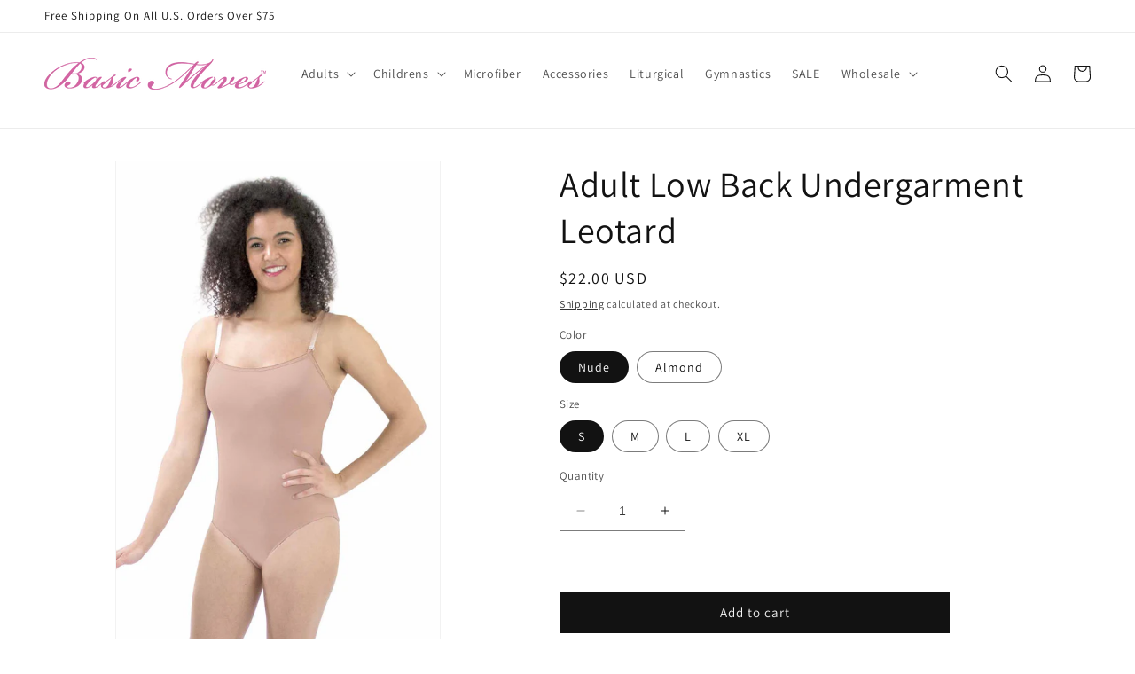

--- FILE ---
content_type: text/html; charset=utf-8
request_url: https://www.basicmoves.net/products/woman-microfiber-low-back-undergarment-leotard
body_size: 58210
content:
<!doctype html>
<html class="no-js" lang="en">
  <head>
    <meta charset="utf-8">
    <meta http-equiv="X-UA-Compatible" content="IE=edge">
    <meta name="viewport" content="width=device-width,initial-scale=1">
    <meta name="theme-color" content="">
    <link rel="canonical" href="https://www.basicmoves.net/products/woman-microfiber-low-back-undergarment-leotard">
    <link rel="preconnect" href="https://cdn.shopify.com" crossorigin>

    <meta name="google-site-verification" content="cffuXC-nEd-sxspFjuHBCLuX-xJf-iWeahHp45Ot6gA" />
  

<!-- Google tag (gtag.js) -->
<script async src="https://www.googletagmanager.com/gtag/js?id=G-YEE1ZKN7Q9"></script>
<script>
  window.dataLayer = window.dataLayer || [];
  function gtag(){dataLayer.push(arguments);}
  gtag('js', new Date());

  gtag('config', 'G-YEE1ZKN7Q9');
</script><link rel="icon" type="image/png" href="//www.basicmoves.net/cdn/shop/files/Basic_Moves_Logo_3.png?crop=center&height=32&v=1614302316&width=32"><link rel="preconnect" href="https://fonts.shopifycdn.com" crossorigin><title>
      Adult Low Back Microfiber Undergarment Leotard | Dancewear | Basic Moves™
</title>

    
      <meta name="description" content="Woman microfiber undergarment leotard with low back is made for coverage and support. Worn smoothly under your outerwear to avoid adding any unwanted bulkiness. Straps are clear and convertible to fit with many types of styles and looks.">
    

    

<meta property="og:site_name" content="Basic Moves">
<meta property="og:url" content="https://www.basicmoves.net/products/woman-microfiber-low-back-undergarment-leotard">
<meta property="og:title" content="Adult Low Back Microfiber Undergarment Leotard | Dancewear | Basic Moves™">
<meta property="og:type" content="product">
<meta property="og:description" content="Woman microfiber undergarment leotard with low back is made for coverage and support. Worn smoothly under your outerwear to avoid adding any unwanted bulkiness. Straps are clear and convertible to fit with many types of styles and looks."><meta property="og:image" content="http://www.basicmoves.net/cdn/shop/products/BM5540FrontNude.jpg?v=1667948373">
  <meta property="og:image:secure_url" content="https://www.basicmoves.net/cdn/shop/products/BM5540FrontNude.jpg?v=1667948373">
  <meta property="og:image:width" content="1000">
  <meta property="og:image:height" content="1500"><meta property="og:price:amount" content="22.00">
  <meta property="og:price:currency" content="USD"><meta name="twitter:site" content="@Basic_Moves"><meta name="twitter:card" content="summary_large_image">
<meta name="twitter:title" content="Adult Low Back Microfiber Undergarment Leotard | Dancewear | Basic Moves™">
<meta name="twitter:description" content="Woman microfiber undergarment leotard with low back is made for coverage and support. Worn smoothly under your outerwear to avoid adding any unwanted bulkiness. Straps are clear and convertible to fit with many types of styles and looks.">


    <script src="//www.basicmoves.net/cdn/shop/t/23/assets/constants.js?v=95358004781563950421682620967" defer="defer"></script>
    <script src="//www.basicmoves.net/cdn/shop/t/23/assets/pubsub.js?v=2921868252632587581682620968" defer="defer"></script>
    <script src="//www.basicmoves.net/cdn/shop/t/23/assets/global.js?v=21462724292928131131683587070" defer="defer"></script>
    <script>window.performance && window.performance.mark && window.performance.mark('shopify.content_for_header.start');</script><meta name="google-site-verification" content="QxAo_2IiYXPRCh0W0oiHD2Nd04h2MzospBWZ90s4Alk">
<meta id="shopify-digital-wallet" name="shopify-digital-wallet" content="/18529185/digital_wallets/dialog">
<meta name="shopify-checkout-api-token" content="ecfbcdf7c94395998abb76f7377c8b32">
<link rel="alternate" type="application/json+oembed" href="https://www.basicmoves.net/products/woman-microfiber-low-back-undergarment-leotard.oembed">
<script async="async" src="/checkouts/internal/preloads.js?locale=en-US"></script>
<link rel="preconnect" href="https://shop.app" crossorigin="anonymous">
<script async="async" src="https://shop.app/checkouts/internal/preloads.js?locale=en-US&shop_id=18529185" crossorigin="anonymous"></script>
<script id="apple-pay-shop-capabilities" type="application/json">{"shopId":18529185,"countryCode":"US","currencyCode":"USD","merchantCapabilities":["supports3DS"],"merchantId":"gid:\/\/shopify\/Shop\/18529185","merchantName":"Basic Moves","requiredBillingContactFields":["postalAddress","email","phone"],"requiredShippingContactFields":["postalAddress","email","phone"],"shippingType":"shipping","supportedNetworks":["visa","masterCard","amex","discover","elo","jcb"],"total":{"type":"pending","label":"Basic Moves","amount":"1.00"},"shopifyPaymentsEnabled":true,"supportsSubscriptions":true}</script>
<script id="shopify-features" type="application/json">{"accessToken":"ecfbcdf7c94395998abb76f7377c8b32","betas":["rich-media-storefront-analytics"],"domain":"www.basicmoves.net","predictiveSearch":true,"shopId":18529185,"locale":"en"}</script>
<script>var Shopify = Shopify || {};
Shopify.shop = "basic-moves-dancewear.myshopify.com";
Shopify.locale = "en";
Shopify.currency = {"active":"USD","rate":"1.0"};
Shopify.country = "US";
Shopify.theme = {"name":"Updated 5-8-23 Dawn Theme","id":124304556113,"schema_name":"Dawn","schema_version":"9.0.0","theme_store_id":887,"role":"main"};
Shopify.theme.handle = "null";
Shopify.theme.style = {"id":null,"handle":null};
Shopify.cdnHost = "www.basicmoves.net/cdn";
Shopify.routes = Shopify.routes || {};
Shopify.routes.root = "/";</script>
<script type="module">!function(o){(o.Shopify=o.Shopify||{}).modules=!0}(window);</script>
<script>!function(o){function n(){var o=[];function n(){o.push(Array.prototype.slice.apply(arguments))}return n.q=o,n}var t=o.Shopify=o.Shopify||{};t.loadFeatures=n(),t.autoloadFeatures=n()}(window);</script>
<script>
  window.ShopifyPay = window.ShopifyPay || {};
  window.ShopifyPay.apiHost = "shop.app\/pay";
  window.ShopifyPay.redirectState = null;
</script>
<script id="shop-js-analytics" type="application/json">{"pageType":"product"}</script>
<script defer="defer" async type="module" src="//www.basicmoves.net/cdn/shopifycloud/shop-js/modules/v2/client.init-shop-cart-sync_BApSsMSl.en.esm.js"></script>
<script defer="defer" async type="module" src="//www.basicmoves.net/cdn/shopifycloud/shop-js/modules/v2/chunk.common_CBoos6YZ.esm.js"></script>
<script type="module">
  await import("//www.basicmoves.net/cdn/shopifycloud/shop-js/modules/v2/client.init-shop-cart-sync_BApSsMSl.en.esm.js");
await import("//www.basicmoves.net/cdn/shopifycloud/shop-js/modules/v2/chunk.common_CBoos6YZ.esm.js");

  window.Shopify.SignInWithShop?.initShopCartSync?.({"fedCMEnabled":true,"windoidEnabled":true});

</script>
<script>
  window.Shopify = window.Shopify || {};
  if (!window.Shopify.featureAssets) window.Shopify.featureAssets = {};
  window.Shopify.featureAssets['shop-js'] = {"shop-cart-sync":["modules/v2/client.shop-cart-sync_DJczDl9f.en.esm.js","modules/v2/chunk.common_CBoos6YZ.esm.js"],"init-fed-cm":["modules/v2/client.init-fed-cm_BzwGC0Wi.en.esm.js","modules/v2/chunk.common_CBoos6YZ.esm.js"],"init-windoid":["modules/v2/client.init-windoid_BS26ThXS.en.esm.js","modules/v2/chunk.common_CBoos6YZ.esm.js"],"init-shop-email-lookup-coordinator":["modules/v2/client.init-shop-email-lookup-coordinator_DFwWcvrS.en.esm.js","modules/v2/chunk.common_CBoos6YZ.esm.js"],"shop-cash-offers":["modules/v2/client.shop-cash-offers_DthCPNIO.en.esm.js","modules/v2/chunk.common_CBoos6YZ.esm.js","modules/v2/chunk.modal_Bu1hFZFC.esm.js"],"shop-button":["modules/v2/client.shop-button_D_JX508o.en.esm.js","modules/v2/chunk.common_CBoos6YZ.esm.js"],"shop-toast-manager":["modules/v2/client.shop-toast-manager_tEhgP2F9.en.esm.js","modules/v2/chunk.common_CBoos6YZ.esm.js"],"avatar":["modules/v2/client.avatar_BTnouDA3.en.esm.js"],"pay-button":["modules/v2/client.pay-button_BuNmcIr_.en.esm.js","modules/v2/chunk.common_CBoos6YZ.esm.js"],"init-shop-cart-sync":["modules/v2/client.init-shop-cart-sync_BApSsMSl.en.esm.js","modules/v2/chunk.common_CBoos6YZ.esm.js"],"shop-login-button":["modules/v2/client.shop-login-button_DwLgFT0K.en.esm.js","modules/v2/chunk.common_CBoos6YZ.esm.js","modules/v2/chunk.modal_Bu1hFZFC.esm.js"],"init-customer-accounts-sign-up":["modules/v2/client.init-customer-accounts-sign-up_TlVCiykN.en.esm.js","modules/v2/client.shop-login-button_DwLgFT0K.en.esm.js","modules/v2/chunk.common_CBoos6YZ.esm.js","modules/v2/chunk.modal_Bu1hFZFC.esm.js"],"init-shop-for-new-customer-accounts":["modules/v2/client.init-shop-for-new-customer-accounts_DrjXSI53.en.esm.js","modules/v2/client.shop-login-button_DwLgFT0K.en.esm.js","modules/v2/chunk.common_CBoos6YZ.esm.js","modules/v2/chunk.modal_Bu1hFZFC.esm.js"],"init-customer-accounts":["modules/v2/client.init-customer-accounts_C0Oh2ljF.en.esm.js","modules/v2/client.shop-login-button_DwLgFT0K.en.esm.js","modules/v2/chunk.common_CBoos6YZ.esm.js","modules/v2/chunk.modal_Bu1hFZFC.esm.js"],"shop-follow-button":["modules/v2/client.shop-follow-button_C5D3XtBb.en.esm.js","modules/v2/chunk.common_CBoos6YZ.esm.js","modules/v2/chunk.modal_Bu1hFZFC.esm.js"],"checkout-modal":["modules/v2/client.checkout-modal_8TC_1FUY.en.esm.js","modules/v2/chunk.common_CBoos6YZ.esm.js","modules/v2/chunk.modal_Bu1hFZFC.esm.js"],"lead-capture":["modules/v2/client.lead-capture_D-pmUjp9.en.esm.js","modules/v2/chunk.common_CBoos6YZ.esm.js","modules/v2/chunk.modal_Bu1hFZFC.esm.js"],"shop-login":["modules/v2/client.shop-login_BmtnoEUo.en.esm.js","modules/v2/chunk.common_CBoos6YZ.esm.js","modules/v2/chunk.modal_Bu1hFZFC.esm.js"],"payment-terms":["modules/v2/client.payment-terms_BHOWV7U_.en.esm.js","modules/v2/chunk.common_CBoos6YZ.esm.js","modules/v2/chunk.modal_Bu1hFZFC.esm.js"]};
</script>
<script>(function() {
  var isLoaded = false;
  function asyncLoad() {
    if (isLoaded) return;
    isLoaded = true;
    var urls = ["https:\/\/chimpstatic.com\/mcjs-connected\/js\/users\/ec852c228dc67811372950f52\/8db27b977dc9faf9fe78226da.js?shop=basic-moves-dancewear.myshopify.com","https:\/\/cdn.shopify.com\/s\/files\/1\/1852\/9185\/t\/13\/assets\/globo.swatch.init.js?shop=basic-moves-dancewear.myshopify.com","https:\/\/cdn.shopify.com\/s\/files\/1\/1852\/9185\/t\/13\/assets\/globo.swatch.init.js?shop=basic-moves-dancewear.myshopify.com","https:\/\/cdn.hextom.com\/js\/quickannouncementbar.js?shop=basic-moves-dancewear.myshopify.com"];
    for (var i = 0; i < urls.length; i++) {
      var s = document.createElement('script');
      s.type = 'text/javascript';
      s.async = true;
      s.src = urls[i];
      var x = document.getElementsByTagName('script')[0];
      x.parentNode.insertBefore(s, x);
    }
  };
  if(window.attachEvent) {
    window.attachEvent('onload', asyncLoad);
  } else {
    window.addEventListener('load', asyncLoad, false);
  }
})();</script>
<script id="__st">var __st={"a":18529185,"offset":-28800,"reqid":"d4fca08a-7863-4a6f-b24f-14bc36cbc902-1768930984","pageurl":"www.basicmoves.net\/products\/woman-microfiber-low-back-undergarment-leotard","u":"0167da2962a5","p":"product","rtyp":"product","rid":327179960351};</script>
<script>window.ShopifyPaypalV4VisibilityTracking = true;</script>
<script id="captcha-bootstrap">!function(){'use strict';const t='contact',e='account',n='new_comment',o=[[t,t],['blogs',n],['comments',n],[t,'customer']],c=[[e,'customer_login'],[e,'guest_login'],[e,'recover_customer_password'],[e,'create_customer']],r=t=>t.map((([t,e])=>`form[action*='/${t}']:not([data-nocaptcha='true']) input[name='form_type'][value='${e}']`)).join(','),a=t=>()=>t?[...document.querySelectorAll(t)].map((t=>t.form)):[];function s(){const t=[...o],e=r(t);return a(e)}const i='password',u='form_key',d=['recaptcha-v3-token','g-recaptcha-response','h-captcha-response',i],f=()=>{try{return window.sessionStorage}catch{return}},m='__shopify_v',_=t=>t.elements[u];function p(t,e,n=!1){try{const o=window.sessionStorage,c=JSON.parse(o.getItem(e)),{data:r}=function(t){const{data:e,action:n}=t;return t[m]||n?{data:e,action:n}:{data:t,action:n}}(c);for(const[e,n]of Object.entries(r))t.elements[e]&&(t.elements[e].value=n);n&&o.removeItem(e)}catch(o){console.error('form repopulation failed',{error:o})}}const l='form_type',E='cptcha';function T(t){t.dataset[E]=!0}const w=window,h=w.document,L='Shopify',v='ce_forms',y='captcha';let A=!1;((t,e)=>{const n=(g='f06e6c50-85a8-45c8-87d0-21a2b65856fe',I='https://cdn.shopify.com/shopifycloud/storefront-forms-hcaptcha/ce_storefront_forms_captcha_hcaptcha.v1.5.2.iife.js',D={infoText:'Protected by hCaptcha',privacyText:'Privacy',termsText:'Terms'},(t,e,n)=>{const o=w[L][v],c=o.bindForm;if(c)return c(t,g,e,D).then(n);var r;o.q.push([[t,g,e,D],n]),r=I,A||(h.body.append(Object.assign(h.createElement('script'),{id:'captcha-provider',async:!0,src:r})),A=!0)});var g,I,D;w[L]=w[L]||{},w[L][v]=w[L][v]||{},w[L][v].q=[],w[L][y]=w[L][y]||{},w[L][y].protect=function(t,e){n(t,void 0,e),T(t)},Object.freeze(w[L][y]),function(t,e,n,w,h,L){const[v,y,A,g]=function(t,e,n){const i=e?o:[],u=t?c:[],d=[...i,...u],f=r(d),m=r(i),_=r(d.filter((([t,e])=>n.includes(e))));return[a(f),a(m),a(_),s()]}(w,h,L),I=t=>{const e=t.target;return e instanceof HTMLFormElement?e:e&&e.form},D=t=>v().includes(t);t.addEventListener('submit',(t=>{const e=I(t);if(!e)return;const n=D(e)&&!e.dataset.hcaptchaBound&&!e.dataset.recaptchaBound,o=_(e),c=g().includes(e)&&(!o||!o.value);(n||c)&&t.preventDefault(),c&&!n&&(function(t){try{if(!f())return;!function(t){const e=f();if(!e)return;const n=_(t);if(!n)return;const o=n.value;o&&e.removeItem(o)}(t);const e=Array.from(Array(32),(()=>Math.random().toString(36)[2])).join('');!function(t,e){_(t)||t.append(Object.assign(document.createElement('input'),{type:'hidden',name:u})),t.elements[u].value=e}(t,e),function(t,e){const n=f();if(!n)return;const o=[...t.querySelectorAll(`input[type='${i}']`)].map((({name:t})=>t)),c=[...d,...o],r={};for(const[a,s]of new FormData(t).entries())c.includes(a)||(r[a]=s);n.setItem(e,JSON.stringify({[m]:1,action:t.action,data:r}))}(t,e)}catch(e){console.error('failed to persist form',e)}}(e),e.submit())}));const S=(t,e)=>{t&&!t.dataset[E]&&(n(t,e.some((e=>e===t))),T(t))};for(const o of['focusin','change'])t.addEventListener(o,(t=>{const e=I(t);D(e)&&S(e,y())}));const B=e.get('form_key'),M=e.get(l),P=B&&M;t.addEventListener('DOMContentLoaded',(()=>{const t=y();if(P)for(const e of t)e.elements[l].value===M&&p(e,B);[...new Set([...A(),...v().filter((t=>'true'===t.dataset.shopifyCaptcha))])].forEach((e=>S(e,t)))}))}(h,new URLSearchParams(w.location.search),n,t,e,['guest_login'])})(!0,!0)}();</script>
<script integrity="sha256-4kQ18oKyAcykRKYeNunJcIwy7WH5gtpwJnB7kiuLZ1E=" data-source-attribution="shopify.loadfeatures" defer="defer" src="//www.basicmoves.net/cdn/shopifycloud/storefront/assets/storefront/load_feature-a0a9edcb.js" crossorigin="anonymous"></script>
<script crossorigin="anonymous" defer="defer" src="//www.basicmoves.net/cdn/shopifycloud/storefront/assets/shopify_pay/storefront-65b4c6d7.js?v=20250812"></script>
<script data-source-attribution="shopify.dynamic_checkout.dynamic.init">var Shopify=Shopify||{};Shopify.PaymentButton=Shopify.PaymentButton||{isStorefrontPortableWallets:!0,init:function(){window.Shopify.PaymentButton.init=function(){};var t=document.createElement("script");t.src="https://www.basicmoves.net/cdn/shopifycloud/portable-wallets/latest/portable-wallets.en.js",t.type="module",document.head.appendChild(t)}};
</script>
<script data-source-attribution="shopify.dynamic_checkout.buyer_consent">
  function portableWalletsHideBuyerConsent(e){var t=document.getElementById("shopify-buyer-consent"),n=document.getElementById("shopify-subscription-policy-button");t&&n&&(t.classList.add("hidden"),t.setAttribute("aria-hidden","true"),n.removeEventListener("click",e))}function portableWalletsShowBuyerConsent(e){var t=document.getElementById("shopify-buyer-consent"),n=document.getElementById("shopify-subscription-policy-button");t&&n&&(t.classList.remove("hidden"),t.removeAttribute("aria-hidden"),n.addEventListener("click",e))}window.Shopify?.PaymentButton&&(window.Shopify.PaymentButton.hideBuyerConsent=portableWalletsHideBuyerConsent,window.Shopify.PaymentButton.showBuyerConsent=portableWalletsShowBuyerConsent);
</script>
<script data-source-attribution="shopify.dynamic_checkout.cart.bootstrap">document.addEventListener("DOMContentLoaded",(function(){function t(){return document.querySelector("shopify-accelerated-checkout-cart, shopify-accelerated-checkout")}if(t())Shopify.PaymentButton.init();else{new MutationObserver((function(e,n){t()&&(Shopify.PaymentButton.init(),n.disconnect())})).observe(document.body,{childList:!0,subtree:!0})}}));
</script>
<link id="shopify-accelerated-checkout-styles" rel="stylesheet" media="screen" href="https://www.basicmoves.net/cdn/shopifycloud/portable-wallets/latest/accelerated-checkout-backwards-compat.css" crossorigin="anonymous">
<style id="shopify-accelerated-checkout-cart">
        #shopify-buyer-consent {
  margin-top: 1em;
  display: inline-block;
  width: 100%;
}

#shopify-buyer-consent.hidden {
  display: none;
}

#shopify-subscription-policy-button {
  background: none;
  border: none;
  padding: 0;
  text-decoration: underline;
  font-size: inherit;
  cursor: pointer;
}

#shopify-subscription-policy-button::before {
  box-shadow: none;
}

      </style>
<script id="sections-script" data-sections="header" defer="defer" src="//www.basicmoves.net/cdn/shop/t/23/compiled_assets/scripts.js?v=3963"></script>
<script>window.performance && window.performance.mark && window.performance.mark('shopify.content_for_header.end');</script>


    <style data-shopify>
      @font-face {
  font-family: Assistant;
  font-weight: 400;
  font-style: normal;
  font-display: swap;
  src: url("//www.basicmoves.net/cdn/fonts/assistant/assistant_n4.9120912a469cad1cc292572851508ca49d12e768.woff2") format("woff2"),
       url("//www.basicmoves.net/cdn/fonts/assistant/assistant_n4.6e9875ce64e0fefcd3f4446b7ec9036b3ddd2985.woff") format("woff");
}

      @font-face {
  font-family: Assistant;
  font-weight: 700;
  font-style: normal;
  font-display: swap;
  src: url("//www.basicmoves.net/cdn/fonts/assistant/assistant_n7.bf44452348ec8b8efa3aa3068825305886b1c83c.woff2") format("woff2"),
       url("//www.basicmoves.net/cdn/fonts/assistant/assistant_n7.0c887fee83f6b3bda822f1150b912c72da0f7b64.woff") format("woff");
}

      
      
      @font-face {
  font-family: Assistant;
  font-weight: 400;
  font-style: normal;
  font-display: swap;
  src: url("//www.basicmoves.net/cdn/fonts/assistant/assistant_n4.9120912a469cad1cc292572851508ca49d12e768.woff2") format("woff2"),
       url("//www.basicmoves.net/cdn/fonts/assistant/assistant_n4.6e9875ce64e0fefcd3f4446b7ec9036b3ddd2985.woff") format("woff");
}


      :root {
        --font-body-family: Assistant, sans-serif;
        --font-body-style: normal;
        --font-body-weight: 400;
        --font-body-weight-bold: 700;

        --font-heading-family: Assistant, sans-serif;
        --font-heading-style: normal;
        --font-heading-weight: 400;

        --font-body-scale: 1.0;
        --font-heading-scale: 1.0;

        --color-base-text: 18, 18, 18;
        --color-shadow: 18, 18, 18;
        --color-base-background-1: 255, 255, 255;
        --color-base-background-2: 244, 235, 233;
        --color-base-solid-button-labels: 242, 242, 242;
        --color-base-outline-button-labels: 18, 18, 18;
        --color-base-accent-1: 18, 18, 18;
        --color-base-accent-2: 239, 102, 159;
        --payment-terms-background-color: #ffffff;

        --gradient-base-background-1: #ffffff;
        --gradient-base-background-2: #f4ebe9;
        --gradient-base-accent-1: linear-gradient(268deg, rgba(239, 102, 159, 1) 7%, rgba(148, 88, 255, 1) 94%);
        --gradient-base-accent-2: #ef669f;

        --media-padding: px;
        --media-border-opacity: 0.05;
        --media-border-width: 1px;
        --media-radius: 0px;
        --media-shadow-opacity: 0.0;
        --media-shadow-horizontal-offset: 0px;
        --media-shadow-vertical-offset: 4px;
        --media-shadow-blur-radius: 5px;
        --media-shadow-visible: 0;

        --page-width: 140rem;
        --page-width-margin: 0rem;

        --product-card-image-padding: 0.0rem;
        --product-card-corner-radius: 0.0rem;
        --product-card-text-alignment: left;
        --product-card-border-width: 0.0rem;
        --product-card-border-opacity: 0.1;
        --product-card-shadow-opacity: 0.0;
        --product-card-shadow-visible: 0;
        --product-card-shadow-horizontal-offset: 0.0rem;
        --product-card-shadow-vertical-offset: 0.4rem;
        --product-card-shadow-blur-radius: 0.5rem;

        --collection-card-image-padding: 0.0rem;
        --collection-card-corner-radius: 0.0rem;
        --collection-card-text-alignment: left;
        --collection-card-border-width: 0.0rem;
        --collection-card-border-opacity: 0.0;
        --collection-card-shadow-opacity: 0.1;
        --collection-card-shadow-visible: 1;
        --collection-card-shadow-horizontal-offset: 0.0rem;
        --collection-card-shadow-vertical-offset: 0.0rem;
        --collection-card-shadow-blur-radius: 0.0rem;

        --blog-card-image-padding: 0.0rem;
        --blog-card-corner-radius: 0.0rem;
        --blog-card-text-alignment: left;
        --blog-card-border-width: 0.0rem;
        --blog-card-border-opacity: 0.0;
        --blog-card-shadow-opacity: 0.1;
        --blog-card-shadow-visible: 1;
        --blog-card-shadow-horizontal-offset: 0.0rem;
        --blog-card-shadow-vertical-offset: 0.0rem;
        --blog-card-shadow-blur-radius: 0.0rem;

        --badge-corner-radius: 4.0rem;

        --popup-border-width: 1px;
        --popup-border-opacity: 0.1;
        --popup-corner-radius: 0px;
        --popup-shadow-opacity: 0.0;
        --popup-shadow-horizontal-offset: 0px;
        --popup-shadow-vertical-offset: 4px;
        --popup-shadow-blur-radius: 5px;

        --drawer-border-width: 1px;
        --drawer-border-opacity: 0.1;
        --drawer-shadow-opacity: 0.0;
        --drawer-shadow-horizontal-offset: 0px;
        --drawer-shadow-vertical-offset: 4px;
        --drawer-shadow-blur-radius: 5px;

        --spacing-sections-desktop: 0px;
        --spacing-sections-mobile: 0px;

        --grid-desktop-vertical-spacing: 8px;
        --grid-desktop-horizontal-spacing: 8px;
        --grid-mobile-vertical-spacing: 4px;
        --grid-mobile-horizontal-spacing: 4px;

        --text-boxes-border-opacity: 0.1;
        --text-boxes-border-width: 0px;
        --text-boxes-radius: 0px;
        --text-boxes-shadow-opacity: 0.0;
        --text-boxes-shadow-visible: 0;
        --text-boxes-shadow-horizontal-offset: 0px;
        --text-boxes-shadow-vertical-offset: 4px;
        --text-boxes-shadow-blur-radius: 5px;

        --buttons-radius: 0px;
        --buttons-radius-outset: 0px;
        --buttons-border-width: 1px;
        --buttons-border-opacity: 1.0;
        --buttons-shadow-opacity: 0.0;
        --buttons-shadow-visible: 0;
        --buttons-shadow-horizontal-offset: 0px;
        --buttons-shadow-vertical-offset: 4px;
        --buttons-shadow-blur-radius: 5px;
        --buttons-border-offset: 0px;

        --inputs-radius: 0px;
        --inputs-border-width: 1px;
        --inputs-border-opacity: 0.55;
        --inputs-shadow-opacity: 0.0;
        --inputs-shadow-horizontal-offset: 0px;
        --inputs-margin-offset: 0px;
        --inputs-shadow-vertical-offset: 4px;
        --inputs-shadow-blur-radius: 5px;
        --inputs-radius-outset: 0px;

        --variant-pills-radius: 40px;
        --variant-pills-border-width: 1px;
        --variant-pills-border-opacity: 0.55;
        --variant-pills-shadow-opacity: 0.0;
        --variant-pills-shadow-horizontal-offset: 0px;
        --variant-pills-shadow-vertical-offset: 4px;
        --variant-pills-shadow-blur-radius: 5px;
      }

      *,
      *::before,
      *::after {
        box-sizing: inherit;
      }

      html {
        box-sizing: border-box;
        font-size: calc(var(--font-body-scale) * 62.5%);
        height: 100%;
      }

      body {
        display: grid;
        grid-template-rows: auto auto 1fr auto;
        grid-template-columns: 100%;
        min-height: 100%;
        margin: 0;
        font-size: 1.5rem;
        letter-spacing: 0.06rem;
        line-height: calc(1 + 0.8 / var(--font-body-scale));
        font-family: var(--font-body-family);
        font-style: var(--font-body-style);
        font-weight: var(--font-body-weight);
      }

      @media screen and (min-width: 750px) {
        body {
          font-size: 1.6rem;
        }
      }
    </style>

    <link href="//www.basicmoves.net/cdn/shop/t/23/assets/base.css?v=140624990073879848751682620966" rel="stylesheet" type="text/css" media="all" />
<link rel="preload" as="font" href="//www.basicmoves.net/cdn/fonts/assistant/assistant_n4.9120912a469cad1cc292572851508ca49d12e768.woff2" type="font/woff2" crossorigin><link rel="preload" as="font" href="//www.basicmoves.net/cdn/fonts/assistant/assistant_n4.9120912a469cad1cc292572851508ca49d12e768.woff2" type="font/woff2" crossorigin><link rel="stylesheet" href="//www.basicmoves.net/cdn/shop/t/23/assets/component-predictive-search.css?v=85913294783299393391682620967" media="print" onload="this.media='all'"><script>document.documentElement.className = document.documentElement.className.replace('no-js', 'js');
    if (Shopify.designMode) {
      document.documentElement.classList.add('shopify-design-mode');
    }
    </script>
    


<!-- BEGIN app block: shopify://apps/pagefly-page-builder/blocks/app-embed/83e179f7-59a0-4589-8c66-c0dddf959200 -->

<!-- BEGIN app snippet: pagefly-cro-ab-testing-main -->







<script>
  ;(function () {
    const url = new URL(window.location)
    const viewParam = url.searchParams.get('view')
    if (viewParam && viewParam.includes('variant-pf-')) {
      url.searchParams.set('pf_v', viewParam)
      url.searchParams.delete('view')
      window.history.replaceState({}, '', url)
    }
  })()
</script>



<script type='module'>
  
  window.PAGEFLY_CRO = window.PAGEFLY_CRO || {}

  window.PAGEFLY_CRO['data_debug'] = {
    original_template_suffix: "all_products",
    allow_ab_test: false,
    ab_test_start_time: 0,
    ab_test_end_time: 0,
    today_date_time: 1768930988000,
  }
  window.PAGEFLY_CRO['GA4'] = { enabled: false}
</script>

<!-- END app snippet -->








  <script src='https://cdn.shopify.com/extensions/019bb4f9-aed6-78a3-be91-e9d44663e6bf/pagefly-page-builder-215/assets/pagefly-helper.js' defer='defer'></script>

  <script src='https://cdn.shopify.com/extensions/019bb4f9-aed6-78a3-be91-e9d44663e6bf/pagefly-page-builder-215/assets/pagefly-general-helper.js' defer='defer'></script>

  <script src='https://cdn.shopify.com/extensions/019bb4f9-aed6-78a3-be91-e9d44663e6bf/pagefly-page-builder-215/assets/pagefly-snap-slider.js' defer='defer'></script>

  <script src='https://cdn.shopify.com/extensions/019bb4f9-aed6-78a3-be91-e9d44663e6bf/pagefly-page-builder-215/assets/pagefly-slideshow-v3.js' defer='defer'></script>

  <script src='https://cdn.shopify.com/extensions/019bb4f9-aed6-78a3-be91-e9d44663e6bf/pagefly-page-builder-215/assets/pagefly-slideshow-v4.js' defer='defer'></script>

  <script src='https://cdn.shopify.com/extensions/019bb4f9-aed6-78a3-be91-e9d44663e6bf/pagefly-page-builder-215/assets/pagefly-glider.js' defer='defer'></script>

  <script src='https://cdn.shopify.com/extensions/019bb4f9-aed6-78a3-be91-e9d44663e6bf/pagefly-page-builder-215/assets/pagefly-slideshow-v1-v2.js' defer='defer'></script>

  <script src='https://cdn.shopify.com/extensions/019bb4f9-aed6-78a3-be91-e9d44663e6bf/pagefly-page-builder-215/assets/pagefly-product-media.js' defer='defer'></script>

  <script src='https://cdn.shopify.com/extensions/019bb4f9-aed6-78a3-be91-e9d44663e6bf/pagefly-page-builder-215/assets/pagefly-product.js' defer='defer'></script>


<script id='pagefly-helper-data' type='application/json'>
  {
    "page_optimization": {
      "assets_prefetching": false
    },
    "elements_asset_mapper": {
      "Accordion": "https://cdn.shopify.com/extensions/019bb4f9-aed6-78a3-be91-e9d44663e6bf/pagefly-page-builder-215/assets/pagefly-accordion.js",
      "Accordion3": "https://cdn.shopify.com/extensions/019bb4f9-aed6-78a3-be91-e9d44663e6bf/pagefly-page-builder-215/assets/pagefly-accordion3.js",
      "CountDown": "https://cdn.shopify.com/extensions/019bb4f9-aed6-78a3-be91-e9d44663e6bf/pagefly-page-builder-215/assets/pagefly-countdown.js",
      "GMap1": "https://cdn.shopify.com/extensions/019bb4f9-aed6-78a3-be91-e9d44663e6bf/pagefly-page-builder-215/assets/pagefly-gmap.js",
      "GMap2": "https://cdn.shopify.com/extensions/019bb4f9-aed6-78a3-be91-e9d44663e6bf/pagefly-page-builder-215/assets/pagefly-gmap.js",
      "GMapBasicV2": "https://cdn.shopify.com/extensions/019bb4f9-aed6-78a3-be91-e9d44663e6bf/pagefly-page-builder-215/assets/pagefly-gmap.js",
      "GMapAdvancedV2": "https://cdn.shopify.com/extensions/019bb4f9-aed6-78a3-be91-e9d44663e6bf/pagefly-page-builder-215/assets/pagefly-gmap.js",
      "HTML.Video": "https://cdn.shopify.com/extensions/019bb4f9-aed6-78a3-be91-e9d44663e6bf/pagefly-page-builder-215/assets/pagefly-htmlvideo.js",
      "HTML.Video2": "https://cdn.shopify.com/extensions/019bb4f9-aed6-78a3-be91-e9d44663e6bf/pagefly-page-builder-215/assets/pagefly-htmlvideo2.js",
      "HTML.Video3": "https://cdn.shopify.com/extensions/019bb4f9-aed6-78a3-be91-e9d44663e6bf/pagefly-page-builder-215/assets/pagefly-htmlvideo2.js",
      "BackgroundVideo": "https://cdn.shopify.com/extensions/019bb4f9-aed6-78a3-be91-e9d44663e6bf/pagefly-page-builder-215/assets/pagefly-htmlvideo2.js",
      "Instagram": "https://cdn.shopify.com/extensions/019bb4f9-aed6-78a3-be91-e9d44663e6bf/pagefly-page-builder-215/assets/pagefly-instagram.js",
      "Instagram2": "https://cdn.shopify.com/extensions/019bb4f9-aed6-78a3-be91-e9d44663e6bf/pagefly-page-builder-215/assets/pagefly-instagram.js",
      "Insta3": "https://cdn.shopify.com/extensions/019bb4f9-aed6-78a3-be91-e9d44663e6bf/pagefly-page-builder-215/assets/pagefly-instagram3.js",
      "Tabs": "https://cdn.shopify.com/extensions/019bb4f9-aed6-78a3-be91-e9d44663e6bf/pagefly-page-builder-215/assets/pagefly-tab.js",
      "Tabs3": "https://cdn.shopify.com/extensions/019bb4f9-aed6-78a3-be91-e9d44663e6bf/pagefly-page-builder-215/assets/pagefly-tab3.js",
      "ProductBox": "https://cdn.shopify.com/extensions/019bb4f9-aed6-78a3-be91-e9d44663e6bf/pagefly-page-builder-215/assets/pagefly-cart.js",
      "FBPageBox2": "https://cdn.shopify.com/extensions/019bb4f9-aed6-78a3-be91-e9d44663e6bf/pagefly-page-builder-215/assets/pagefly-facebook.js",
      "FBLikeButton2": "https://cdn.shopify.com/extensions/019bb4f9-aed6-78a3-be91-e9d44663e6bf/pagefly-page-builder-215/assets/pagefly-facebook.js",
      "TwitterFeed2": "https://cdn.shopify.com/extensions/019bb4f9-aed6-78a3-be91-e9d44663e6bf/pagefly-page-builder-215/assets/pagefly-twitter.js",
      "Paragraph4": "https://cdn.shopify.com/extensions/019bb4f9-aed6-78a3-be91-e9d44663e6bf/pagefly-page-builder-215/assets/pagefly-paragraph4.js",

      "AliReviews": "https://cdn.shopify.com/extensions/019bb4f9-aed6-78a3-be91-e9d44663e6bf/pagefly-page-builder-215/assets/pagefly-3rd-elements.js",
      "BackInStock": "https://cdn.shopify.com/extensions/019bb4f9-aed6-78a3-be91-e9d44663e6bf/pagefly-page-builder-215/assets/pagefly-3rd-elements.js",
      "GloboBackInStock": "https://cdn.shopify.com/extensions/019bb4f9-aed6-78a3-be91-e9d44663e6bf/pagefly-page-builder-215/assets/pagefly-3rd-elements.js",
      "GrowaveWishlist": "https://cdn.shopify.com/extensions/019bb4f9-aed6-78a3-be91-e9d44663e6bf/pagefly-page-builder-215/assets/pagefly-3rd-elements.js",
      "InfiniteOptionsShopPad": "https://cdn.shopify.com/extensions/019bb4f9-aed6-78a3-be91-e9d44663e6bf/pagefly-page-builder-215/assets/pagefly-3rd-elements.js",
      "InkybayProductPersonalizer": "https://cdn.shopify.com/extensions/019bb4f9-aed6-78a3-be91-e9d44663e6bf/pagefly-page-builder-215/assets/pagefly-3rd-elements.js",
      "LimeSpot": "https://cdn.shopify.com/extensions/019bb4f9-aed6-78a3-be91-e9d44663e6bf/pagefly-page-builder-215/assets/pagefly-3rd-elements.js",
      "Loox": "https://cdn.shopify.com/extensions/019bb4f9-aed6-78a3-be91-e9d44663e6bf/pagefly-page-builder-215/assets/pagefly-3rd-elements.js",
      "Opinew": "https://cdn.shopify.com/extensions/019bb4f9-aed6-78a3-be91-e9d44663e6bf/pagefly-page-builder-215/assets/pagefly-3rd-elements.js",
      "Powr": "https://cdn.shopify.com/extensions/019bb4f9-aed6-78a3-be91-e9d44663e6bf/pagefly-page-builder-215/assets/pagefly-3rd-elements.js",
      "ProductReviews": "https://cdn.shopify.com/extensions/019bb4f9-aed6-78a3-be91-e9d44663e6bf/pagefly-page-builder-215/assets/pagefly-3rd-elements.js",
      "PushOwl": "https://cdn.shopify.com/extensions/019bb4f9-aed6-78a3-be91-e9d44663e6bf/pagefly-page-builder-215/assets/pagefly-3rd-elements.js",
      "ReCharge": "https://cdn.shopify.com/extensions/019bb4f9-aed6-78a3-be91-e9d44663e6bf/pagefly-page-builder-215/assets/pagefly-3rd-elements.js",
      "Rivyo": "https://cdn.shopify.com/extensions/019bb4f9-aed6-78a3-be91-e9d44663e6bf/pagefly-page-builder-215/assets/pagefly-3rd-elements.js",
      "TrackingMore": "https://cdn.shopify.com/extensions/019bb4f9-aed6-78a3-be91-e9d44663e6bf/pagefly-page-builder-215/assets/pagefly-3rd-elements.js",
      "Vitals": "https://cdn.shopify.com/extensions/019bb4f9-aed6-78a3-be91-e9d44663e6bf/pagefly-page-builder-215/assets/pagefly-3rd-elements.js",
      "Wiser": "https://cdn.shopify.com/extensions/019bb4f9-aed6-78a3-be91-e9d44663e6bf/pagefly-page-builder-215/assets/pagefly-3rd-elements.js"
    },
    "custom_elements_mapper": {
      "pf-click-action-element": "https://cdn.shopify.com/extensions/019bb4f9-aed6-78a3-be91-e9d44663e6bf/pagefly-page-builder-215/assets/pagefly-click-action-element.js",
      "pf-dialog-element": "https://cdn.shopify.com/extensions/019bb4f9-aed6-78a3-be91-e9d44663e6bf/pagefly-page-builder-215/assets/pagefly-dialog-element.js"
    }
  }
</script>


<!-- END app block --><script src="https://cdn.shopify.com/extensions/019ba1fd-d39b-7fca-92c2-cfa883e82613/globo-color-swatch-213/assets/globoswatch.js" type="text/javascript" defer="defer"></script>
<link href="https://monorail-edge.shopifysvc.com" rel="dns-prefetch">
<script>(function(){if ("sendBeacon" in navigator && "performance" in window) {try {var session_token_from_headers = performance.getEntriesByType('navigation')[0].serverTiming.find(x => x.name == '_s').description;} catch {var session_token_from_headers = undefined;}var session_cookie_matches = document.cookie.match(/_shopify_s=([^;]*)/);var session_token_from_cookie = session_cookie_matches && session_cookie_matches.length === 2 ? session_cookie_matches[1] : "";var session_token = session_token_from_headers || session_token_from_cookie || "";function handle_abandonment_event(e) {var entries = performance.getEntries().filter(function(entry) {return /monorail-edge.shopifysvc.com/.test(entry.name);});if (!window.abandonment_tracked && entries.length === 0) {window.abandonment_tracked = true;var currentMs = Date.now();var navigation_start = performance.timing.navigationStart;var payload = {shop_id: 18529185,url: window.location.href,navigation_start,duration: currentMs - navigation_start,session_token,page_type: "product"};window.navigator.sendBeacon("https://monorail-edge.shopifysvc.com/v1/produce", JSON.stringify({schema_id: "online_store_buyer_site_abandonment/1.1",payload: payload,metadata: {event_created_at_ms: currentMs,event_sent_at_ms: currentMs}}));}}window.addEventListener('pagehide', handle_abandonment_event);}}());</script>
<script id="web-pixels-manager-setup">(function e(e,d,r,n,o){if(void 0===o&&(o={}),!Boolean(null===(a=null===(i=window.Shopify)||void 0===i?void 0:i.analytics)||void 0===a?void 0:a.replayQueue)){var i,a;window.Shopify=window.Shopify||{};var t=window.Shopify;t.analytics=t.analytics||{};var s=t.analytics;s.replayQueue=[],s.publish=function(e,d,r){return s.replayQueue.push([e,d,r]),!0};try{self.performance.mark("wpm:start")}catch(e){}var l=function(){var e={modern:/Edge?\/(1{2}[4-9]|1[2-9]\d|[2-9]\d{2}|\d{4,})\.\d+(\.\d+|)|Firefox\/(1{2}[4-9]|1[2-9]\d|[2-9]\d{2}|\d{4,})\.\d+(\.\d+|)|Chrom(ium|e)\/(9{2}|\d{3,})\.\d+(\.\d+|)|(Maci|X1{2}).+ Version\/(15\.\d+|(1[6-9]|[2-9]\d|\d{3,})\.\d+)([,.]\d+|)( \(\w+\)|)( Mobile\/\w+|) Safari\/|Chrome.+OPR\/(9{2}|\d{3,})\.\d+\.\d+|(CPU[ +]OS|iPhone[ +]OS|CPU[ +]iPhone|CPU IPhone OS|CPU iPad OS)[ +]+(15[._]\d+|(1[6-9]|[2-9]\d|\d{3,})[._]\d+)([._]\d+|)|Android:?[ /-](13[3-9]|1[4-9]\d|[2-9]\d{2}|\d{4,})(\.\d+|)(\.\d+|)|Android.+Firefox\/(13[5-9]|1[4-9]\d|[2-9]\d{2}|\d{4,})\.\d+(\.\d+|)|Android.+Chrom(ium|e)\/(13[3-9]|1[4-9]\d|[2-9]\d{2}|\d{4,})\.\d+(\.\d+|)|SamsungBrowser\/([2-9]\d|\d{3,})\.\d+/,legacy:/Edge?\/(1[6-9]|[2-9]\d|\d{3,})\.\d+(\.\d+|)|Firefox\/(5[4-9]|[6-9]\d|\d{3,})\.\d+(\.\d+|)|Chrom(ium|e)\/(5[1-9]|[6-9]\d|\d{3,})\.\d+(\.\d+|)([\d.]+$|.*Safari\/(?![\d.]+ Edge\/[\d.]+$))|(Maci|X1{2}).+ Version\/(10\.\d+|(1[1-9]|[2-9]\d|\d{3,})\.\d+)([,.]\d+|)( \(\w+\)|)( Mobile\/\w+|) Safari\/|Chrome.+OPR\/(3[89]|[4-9]\d|\d{3,})\.\d+\.\d+|(CPU[ +]OS|iPhone[ +]OS|CPU[ +]iPhone|CPU IPhone OS|CPU iPad OS)[ +]+(10[._]\d+|(1[1-9]|[2-9]\d|\d{3,})[._]\d+)([._]\d+|)|Android:?[ /-](13[3-9]|1[4-9]\d|[2-9]\d{2}|\d{4,})(\.\d+|)(\.\d+|)|Mobile Safari.+OPR\/([89]\d|\d{3,})\.\d+\.\d+|Android.+Firefox\/(13[5-9]|1[4-9]\d|[2-9]\d{2}|\d{4,})\.\d+(\.\d+|)|Android.+Chrom(ium|e)\/(13[3-9]|1[4-9]\d|[2-9]\d{2}|\d{4,})\.\d+(\.\d+|)|Android.+(UC? ?Browser|UCWEB|U3)[ /]?(15\.([5-9]|\d{2,})|(1[6-9]|[2-9]\d|\d{3,})\.\d+)\.\d+|SamsungBrowser\/(5\.\d+|([6-9]|\d{2,})\.\d+)|Android.+MQ{2}Browser\/(14(\.(9|\d{2,})|)|(1[5-9]|[2-9]\d|\d{3,})(\.\d+|))(\.\d+|)|K[Aa][Ii]OS\/(3\.\d+|([4-9]|\d{2,})\.\d+)(\.\d+|)/},d=e.modern,r=e.legacy,n=navigator.userAgent;return n.match(d)?"modern":n.match(r)?"legacy":"unknown"}(),u="modern"===l?"modern":"legacy",c=(null!=n?n:{modern:"",legacy:""})[u],f=function(e){return[e.baseUrl,"/wpm","/b",e.hashVersion,"modern"===e.buildTarget?"m":"l",".js"].join("")}({baseUrl:d,hashVersion:r,buildTarget:u}),m=function(e){var d=e.version,r=e.bundleTarget,n=e.surface,o=e.pageUrl,i=e.monorailEndpoint;return{emit:function(e){var a=e.status,t=e.errorMsg,s=(new Date).getTime(),l=JSON.stringify({metadata:{event_sent_at_ms:s},events:[{schema_id:"web_pixels_manager_load/3.1",payload:{version:d,bundle_target:r,page_url:o,status:a,surface:n,error_msg:t},metadata:{event_created_at_ms:s}}]});if(!i)return console&&console.warn&&console.warn("[Web Pixels Manager] No Monorail endpoint provided, skipping logging."),!1;try{return self.navigator.sendBeacon.bind(self.navigator)(i,l)}catch(e){}var u=new XMLHttpRequest;try{return u.open("POST",i,!0),u.setRequestHeader("Content-Type","text/plain"),u.send(l),!0}catch(e){return console&&console.warn&&console.warn("[Web Pixels Manager] Got an unhandled error while logging to Monorail."),!1}}}}({version:r,bundleTarget:l,surface:e.surface,pageUrl:self.location.href,monorailEndpoint:e.monorailEndpoint});try{o.browserTarget=l,function(e){var d=e.src,r=e.async,n=void 0===r||r,o=e.onload,i=e.onerror,a=e.sri,t=e.scriptDataAttributes,s=void 0===t?{}:t,l=document.createElement("script"),u=document.querySelector("head"),c=document.querySelector("body");if(l.async=n,l.src=d,a&&(l.integrity=a,l.crossOrigin="anonymous"),s)for(var f in s)if(Object.prototype.hasOwnProperty.call(s,f))try{l.dataset[f]=s[f]}catch(e){}if(o&&l.addEventListener("load",o),i&&l.addEventListener("error",i),u)u.appendChild(l);else{if(!c)throw new Error("Did not find a head or body element to append the script");c.appendChild(l)}}({src:f,async:!0,onload:function(){if(!function(){var e,d;return Boolean(null===(d=null===(e=window.Shopify)||void 0===e?void 0:e.analytics)||void 0===d?void 0:d.initialized)}()){var d=window.webPixelsManager.init(e)||void 0;if(d){var r=window.Shopify.analytics;r.replayQueue.forEach((function(e){var r=e[0],n=e[1],o=e[2];d.publishCustomEvent(r,n,o)})),r.replayQueue=[],r.publish=d.publishCustomEvent,r.visitor=d.visitor,r.initialized=!0}}},onerror:function(){return m.emit({status:"failed",errorMsg:"".concat(f," has failed to load")})},sri:function(e){var d=/^sha384-[A-Za-z0-9+/=]+$/;return"string"==typeof e&&d.test(e)}(c)?c:"",scriptDataAttributes:o}),m.emit({status:"loading"})}catch(e){m.emit({status:"failed",errorMsg:(null==e?void 0:e.message)||"Unknown error"})}}})({shopId: 18529185,storefrontBaseUrl: "https://www.basicmoves.net",extensionsBaseUrl: "https://extensions.shopifycdn.com/cdn/shopifycloud/web-pixels-manager",monorailEndpoint: "https://monorail-edge.shopifysvc.com/unstable/produce_batch",surface: "storefront-renderer",enabledBetaFlags: ["2dca8a86"],webPixelsConfigList: [{"id":"3441721425","configuration":"{\"config\":\"{\\\"google_tag_ids\\\":[\\\"G-L071YECG77\\\",\\\"GT-55V6DGRM\\\"],\\\"target_country\\\":\\\"ZZ\\\",\\\"gtag_events\\\":[{\\\"type\\\":\\\"search\\\",\\\"action_label\\\":\\\"G-L071YECG77\\\"},{\\\"type\\\":\\\"begin_checkout\\\",\\\"action_label\\\":\\\"G-L071YECG77\\\"},{\\\"type\\\":\\\"view_item\\\",\\\"action_label\\\":[\\\"G-L071YECG77\\\",\\\"MC-PM9314VXX2\\\"]},{\\\"type\\\":\\\"purchase\\\",\\\"action_label\\\":[\\\"G-L071YECG77\\\",\\\"MC-PM9314VXX2\\\"]},{\\\"type\\\":\\\"page_view\\\",\\\"action_label\\\":[\\\"G-L071YECG77\\\",\\\"MC-PM9314VXX2\\\"]},{\\\"type\\\":\\\"add_payment_info\\\",\\\"action_label\\\":\\\"G-L071YECG77\\\"},{\\\"type\\\":\\\"add_to_cart\\\",\\\"action_label\\\":\\\"G-L071YECG77\\\"}],\\\"enable_monitoring_mode\\\":false}\"}","eventPayloadVersion":"v1","runtimeContext":"OPEN","scriptVersion":"b2a88bafab3e21179ed38636efcd8a93","type":"APP","apiClientId":1780363,"privacyPurposes":[],"dataSharingAdjustments":{"protectedCustomerApprovalScopes":["read_customer_address","read_customer_email","read_customer_name","read_customer_personal_data","read_customer_phone"]}},{"id":"3441459281","configuration":"{\"appDomain\":\"app.sparklayer.io\", \"siteId\":\"basicmoves\"}","eventPayloadVersion":"v1","runtimeContext":"STRICT","scriptVersion":"6a76237eeb1360eba576db0f81c798cb","type":"APP","apiClientId":4974139,"privacyPurposes":["ANALYTICS","MARKETING","SALE_OF_DATA"],"dataSharingAdjustments":{"protectedCustomerApprovalScopes":["read_customer_address","read_customer_email","read_customer_name","read_customer_personal_data","read_customer_phone"]}},{"id":"46301265","configuration":"{\"tagID\":\"2612552235829\"}","eventPayloadVersion":"v1","runtimeContext":"STRICT","scriptVersion":"18031546ee651571ed29edbe71a3550b","type":"APP","apiClientId":3009811,"privacyPurposes":["ANALYTICS","MARKETING","SALE_OF_DATA"],"dataSharingAdjustments":{"protectedCustomerApprovalScopes":["read_customer_address","read_customer_email","read_customer_name","read_customer_personal_data","read_customer_phone"]}},{"id":"54624337","eventPayloadVersion":"v1","runtimeContext":"LAX","scriptVersion":"1","type":"CUSTOM","privacyPurposes":["MARKETING"],"name":"Meta pixel (migrated)"},{"id":"shopify-app-pixel","configuration":"{}","eventPayloadVersion":"v1","runtimeContext":"STRICT","scriptVersion":"0450","apiClientId":"shopify-pixel","type":"APP","privacyPurposes":["ANALYTICS","MARKETING"]},{"id":"shopify-custom-pixel","eventPayloadVersion":"v1","runtimeContext":"LAX","scriptVersion":"0450","apiClientId":"shopify-pixel","type":"CUSTOM","privacyPurposes":["ANALYTICS","MARKETING"]}],isMerchantRequest: false,initData: {"shop":{"name":"Basic Moves","paymentSettings":{"currencyCode":"USD"},"myshopifyDomain":"basic-moves-dancewear.myshopify.com","countryCode":"US","storefrontUrl":"https:\/\/www.basicmoves.net"},"customer":null,"cart":null,"checkout":null,"productVariants":[{"price":{"amount":22.0,"currencyCode":"USD"},"product":{"title":"Adult Low Back Undergarment Leotard","vendor":"Basic Moves™","id":"327179960351","untranslatedTitle":"Adult Low Back Undergarment Leotard","url":"\/products\/woman-microfiber-low-back-undergarment-leotard","type":"Women's Undergarment"},"id":"4521976987679","image":{"src":"\/\/www.basicmoves.net\/cdn\/shop\/products\/BM5540FrontNude.jpg?v=1667948373"},"sku":"BM5540nudS","title":"Nude \/ S","untranslatedTitle":"Nude \/ S"},{"price":{"amount":22.0,"currencyCode":"USD"},"product":{"title":"Adult Low Back Undergarment Leotard","vendor":"Basic Moves™","id":"327179960351","untranslatedTitle":"Adult Low Back Undergarment Leotard","url":"\/products\/woman-microfiber-low-back-undergarment-leotard","type":"Women's Undergarment"},"id":"40247569547345","image":{"src":"\/\/www.basicmoves.net\/cdn\/shop\/products\/BM5540FrontAlmond_d93e04fa-0213-4a2b-84b4-6f282b227c43.jpg?v=1667948623"},"sku":"BM5540aldS","title":"Almond \/ S","untranslatedTitle":"Almond \/ S"},{"price":{"amount":22.0,"currencyCode":"USD"},"product":{"title":"Adult Low Back Undergarment Leotard","vendor":"Basic Moves™","id":"327179960351","untranslatedTitle":"Adult Low Back Undergarment Leotard","url":"\/products\/woman-microfiber-low-back-undergarment-leotard","type":"Women's Undergarment"},"id":"4521977085983","image":{"src":"\/\/www.basicmoves.net\/cdn\/shop\/products\/BM5540FrontNude.jpg?v=1667948373"},"sku":"BM5540nudM","title":"Nude \/ M","untranslatedTitle":"Nude \/ M"},{"price":{"amount":22.0,"currencyCode":"USD"},"product":{"title":"Adult Low Back Undergarment Leotard","vendor":"Basic Moves™","id":"327179960351","untranslatedTitle":"Adult Low Back Undergarment Leotard","url":"\/products\/woman-microfiber-low-back-undergarment-leotard","type":"Women's Undergarment"},"id":"40247569580113","image":{"src":"\/\/www.basicmoves.net\/cdn\/shop\/products\/BM5540FrontAlmond_d93e04fa-0213-4a2b-84b4-6f282b227c43.jpg?v=1667948623"},"sku":"BM5540aldM","title":"Almond \/ M","untranslatedTitle":"Almond \/ M"},{"price":{"amount":22.0,"currencyCode":"USD"},"product":{"title":"Adult Low Back Undergarment Leotard","vendor":"Basic Moves™","id":"327179960351","untranslatedTitle":"Adult Low Back Undergarment Leotard","url":"\/products\/woman-microfiber-low-back-undergarment-leotard","type":"Women's Undergarment"},"id":"4521977151519","image":{"src":"\/\/www.basicmoves.net\/cdn\/shop\/products\/BM5540FrontNude.jpg?v=1667948373"},"sku":"BM5540nudL","title":"Nude \/ L","untranslatedTitle":"Nude \/ L"},{"price":{"amount":22.0,"currencyCode":"USD"},"product":{"title":"Adult Low Back Undergarment Leotard","vendor":"Basic Moves™","id":"327179960351","untranslatedTitle":"Adult Low Back Undergarment Leotard","url":"\/products\/woman-microfiber-low-back-undergarment-leotard","type":"Women's Undergarment"},"id":"40247569612881","image":{"src":"\/\/www.basicmoves.net\/cdn\/shop\/products\/BM5540FrontAlmond_d93e04fa-0213-4a2b-84b4-6f282b227c43.jpg?v=1667948623"},"sku":"BM5540aldL","title":"Almond \/ L","untranslatedTitle":"Almond \/ L"},{"price":{"amount":22.0,"currencyCode":"USD"},"product":{"title":"Adult Low Back Undergarment Leotard","vendor":"Basic Moves™","id":"327179960351","untranslatedTitle":"Adult Low Back Undergarment Leotard","url":"\/products\/woman-microfiber-low-back-undergarment-leotard","type":"Women's Undergarment"},"id":"4521977217055","image":{"src":"\/\/www.basicmoves.net\/cdn\/shop\/products\/BM5540FrontNude.jpg?v=1667948373"},"sku":"BM5540nudXL","title":"Nude \/ XL","untranslatedTitle":"Nude \/ XL"},{"price":{"amount":22.0,"currencyCode":"USD"},"product":{"title":"Adult Low Back Undergarment Leotard","vendor":"Basic Moves™","id":"327179960351","untranslatedTitle":"Adult Low Back Undergarment Leotard","url":"\/products\/woman-microfiber-low-back-undergarment-leotard","type":"Women's Undergarment"},"id":"40247569645649","image":{"src":"\/\/www.basicmoves.net\/cdn\/shop\/products\/BM5540FrontAlmond_d93e04fa-0213-4a2b-84b4-6f282b227c43.jpg?v=1667948623"},"sku":"BM5540aldXL","title":"Almond \/ XL","untranslatedTitle":"Almond \/ XL"}],"purchasingCompany":null},},"https://www.basicmoves.net/cdn","fcfee988w5aeb613cpc8e4bc33m6693e112",{"modern":"","legacy":""},{"shopId":"18529185","storefrontBaseUrl":"https:\/\/www.basicmoves.net","extensionBaseUrl":"https:\/\/extensions.shopifycdn.com\/cdn\/shopifycloud\/web-pixels-manager","surface":"storefront-renderer","enabledBetaFlags":"[\"2dca8a86\"]","isMerchantRequest":"false","hashVersion":"fcfee988w5aeb613cpc8e4bc33m6693e112","publish":"custom","events":"[[\"page_viewed\",{}],[\"product_viewed\",{\"productVariant\":{\"price\":{\"amount\":22.0,\"currencyCode\":\"USD\"},\"product\":{\"title\":\"Adult Low Back Undergarment Leotard\",\"vendor\":\"Basic Moves™\",\"id\":\"327179960351\",\"untranslatedTitle\":\"Adult Low Back Undergarment Leotard\",\"url\":\"\/products\/woman-microfiber-low-back-undergarment-leotard\",\"type\":\"Women's Undergarment\"},\"id\":\"4521976987679\",\"image\":{\"src\":\"\/\/www.basicmoves.net\/cdn\/shop\/products\/BM5540FrontNude.jpg?v=1667948373\"},\"sku\":\"BM5540nudS\",\"title\":\"Nude \/ S\",\"untranslatedTitle\":\"Nude \/ S\"}}]]"});</script><script>
  window.ShopifyAnalytics = window.ShopifyAnalytics || {};
  window.ShopifyAnalytics.meta = window.ShopifyAnalytics.meta || {};
  window.ShopifyAnalytics.meta.currency = 'USD';
  var meta = {"product":{"id":327179960351,"gid":"gid:\/\/shopify\/Product\/327179960351","vendor":"Basic Moves™","type":"Women's Undergarment","handle":"woman-microfiber-low-back-undergarment-leotard","variants":[{"id":4521976987679,"price":2200,"name":"Adult Low Back Undergarment Leotard - Nude \/ S","public_title":"Nude \/ S","sku":"BM5540nudS"},{"id":40247569547345,"price":2200,"name":"Adult Low Back Undergarment Leotard - Almond \/ S","public_title":"Almond \/ S","sku":"BM5540aldS"},{"id":4521977085983,"price":2200,"name":"Adult Low Back Undergarment Leotard - Nude \/ M","public_title":"Nude \/ M","sku":"BM5540nudM"},{"id":40247569580113,"price":2200,"name":"Adult Low Back Undergarment Leotard - Almond \/ M","public_title":"Almond \/ M","sku":"BM5540aldM"},{"id":4521977151519,"price":2200,"name":"Adult Low Back Undergarment Leotard - Nude \/ L","public_title":"Nude \/ L","sku":"BM5540nudL"},{"id":40247569612881,"price":2200,"name":"Adult Low Back Undergarment Leotard - Almond \/ L","public_title":"Almond \/ L","sku":"BM5540aldL"},{"id":4521977217055,"price":2200,"name":"Adult Low Back Undergarment Leotard - Nude \/ XL","public_title":"Nude \/ XL","sku":"BM5540nudXL"},{"id":40247569645649,"price":2200,"name":"Adult Low Back Undergarment Leotard - Almond \/ XL","public_title":"Almond \/ XL","sku":"BM5540aldXL"}],"remote":false},"page":{"pageType":"product","resourceType":"product","resourceId":327179960351,"requestId":"d4fca08a-7863-4a6f-b24f-14bc36cbc902-1768930984"}};
  for (var attr in meta) {
    window.ShopifyAnalytics.meta[attr] = meta[attr];
  }
</script>
<script class="analytics">
  (function () {
    var customDocumentWrite = function(content) {
      var jquery = null;

      if (window.jQuery) {
        jquery = window.jQuery;
      } else if (window.Checkout && window.Checkout.$) {
        jquery = window.Checkout.$;
      }

      if (jquery) {
        jquery('body').append(content);
      }
    };

    var hasLoggedConversion = function(token) {
      if (token) {
        return document.cookie.indexOf('loggedConversion=' + token) !== -1;
      }
      return false;
    }

    var setCookieIfConversion = function(token) {
      if (token) {
        var twoMonthsFromNow = new Date(Date.now());
        twoMonthsFromNow.setMonth(twoMonthsFromNow.getMonth() + 2);

        document.cookie = 'loggedConversion=' + token + '; expires=' + twoMonthsFromNow;
      }
    }

    var trekkie = window.ShopifyAnalytics.lib = window.trekkie = window.trekkie || [];
    if (trekkie.integrations) {
      return;
    }
    trekkie.methods = [
      'identify',
      'page',
      'ready',
      'track',
      'trackForm',
      'trackLink'
    ];
    trekkie.factory = function(method) {
      return function() {
        var args = Array.prototype.slice.call(arguments);
        args.unshift(method);
        trekkie.push(args);
        return trekkie;
      };
    };
    for (var i = 0; i < trekkie.methods.length; i++) {
      var key = trekkie.methods[i];
      trekkie[key] = trekkie.factory(key);
    }
    trekkie.load = function(config) {
      trekkie.config = config || {};
      trekkie.config.initialDocumentCookie = document.cookie;
      var first = document.getElementsByTagName('script')[0];
      var script = document.createElement('script');
      script.type = 'text/javascript';
      script.onerror = function(e) {
        var scriptFallback = document.createElement('script');
        scriptFallback.type = 'text/javascript';
        scriptFallback.onerror = function(error) {
                var Monorail = {
      produce: function produce(monorailDomain, schemaId, payload) {
        var currentMs = new Date().getTime();
        var event = {
          schema_id: schemaId,
          payload: payload,
          metadata: {
            event_created_at_ms: currentMs,
            event_sent_at_ms: currentMs
          }
        };
        return Monorail.sendRequest("https://" + monorailDomain + "/v1/produce", JSON.stringify(event));
      },
      sendRequest: function sendRequest(endpointUrl, payload) {
        // Try the sendBeacon API
        if (window && window.navigator && typeof window.navigator.sendBeacon === 'function' && typeof window.Blob === 'function' && !Monorail.isIos12()) {
          var blobData = new window.Blob([payload], {
            type: 'text/plain'
          });

          if (window.navigator.sendBeacon(endpointUrl, blobData)) {
            return true;
          } // sendBeacon was not successful

        } // XHR beacon

        var xhr = new XMLHttpRequest();

        try {
          xhr.open('POST', endpointUrl);
          xhr.setRequestHeader('Content-Type', 'text/plain');
          xhr.send(payload);
        } catch (e) {
          console.log(e);
        }

        return false;
      },
      isIos12: function isIos12() {
        return window.navigator.userAgent.lastIndexOf('iPhone; CPU iPhone OS 12_') !== -1 || window.navigator.userAgent.lastIndexOf('iPad; CPU OS 12_') !== -1;
      }
    };
    Monorail.produce('monorail-edge.shopifysvc.com',
      'trekkie_storefront_load_errors/1.1',
      {shop_id: 18529185,
      theme_id: 124304556113,
      app_name: "storefront",
      context_url: window.location.href,
      source_url: "//www.basicmoves.net/cdn/s/trekkie.storefront.cd680fe47e6c39ca5d5df5f0a32d569bc48c0f27.min.js"});

        };
        scriptFallback.async = true;
        scriptFallback.src = '//www.basicmoves.net/cdn/s/trekkie.storefront.cd680fe47e6c39ca5d5df5f0a32d569bc48c0f27.min.js';
        first.parentNode.insertBefore(scriptFallback, first);
      };
      script.async = true;
      script.src = '//www.basicmoves.net/cdn/s/trekkie.storefront.cd680fe47e6c39ca5d5df5f0a32d569bc48c0f27.min.js';
      first.parentNode.insertBefore(script, first);
    };
    trekkie.load(
      {"Trekkie":{"appName":"storefront","development":false,"defaultAttributes":{"shopId":18529185,"isMerchantRequest":null,"themeId":124304556113,"themeCityHash":"4929515727281848871","contentLanguage":"en","currency":"USD","eventMetadataId":"f7a726d0-2764-4238-a6bd-71f81d6b638b"},"isServerSideCookieWritingEnabled":true,"monorailRegion":"shop_domain","enabledBetaFlags":["65f19447"]},"Session Attribution":{},"S2S":{"facebookCapiEnabled":false,"source":"trekkie-storefront-renderer","apiClientId":580111}}
    );

    var loaded = false;
    trekkie.ready(function() {
      if (loaded) return;
      loaded = true;

      window.ShopifyAnalytics.lib = window.trekkie;

      var originalDocumentWrite = document.write;
      document.write = customDocumentWrite;
      try { window.ShopifyAnalytics.merchantGoogleAnalytics.call(this); } catch(error) {};
      document.write = originalDocumentWrite;

      window.ShopifyAnalytics.lib.page(null,{"pageType":"product","resourceType":"product","resourceId":327179960351,"requestId":"d4fca08a-7863-4a6f-b24f-14bc36cbc902-1768930984","shopifyEmitted":true});

      var match = window.location.pathname.match(/checkouts\/(.+)\/(thank_you|post_purchase)/)
      var token = match? match[1]: undefined;
      if (!hasLoggedConversion(token)) {
        setCookieIfConversion(token);
        window.ShopifyAnalytics.lib.track("Viewed Product",{"currency":"USD","variantId":4521976987679,"productId":327179960351,"productGid":"gid:\/\/shopify\/Product\/327179960351","name":"Adult Low Back Undergarment Leotard - Nude \/ S","price":"22.00","sku":"BM5540nudS","brand":"Basic Moves™","variant":"Nude \/ S","category":"Women's Undergarment","nonInteraction":true,"remote":false},undefined,undefined,{"shopifyEmitted":true});
      window.ShopifyAnalytics.lib.track("monorail:\/\/trekkie_storefront_viewed_product\/1.1",{"currency":"USD","variantId":4521976987679,"productId":327179960351,"productGid":"gid:\/\/shopify\/Product\/327179960351","name":"Adult Low Back Undergarment Leotard - Nude \/ S","price":"22.00","sku":"BM5540nudS","brand":"Basic Moves™","variant":"Nude \/ S","category":"Women's Undergarment","nonInteraction":true,"remote":false,"referer":"https:\/\/www.basicmoves.net\/products\/woman-microfiber-low-back-undergarment-leotard"});
      }
    });


        var eventsListenerScript = document.createElement('script');
        eventsListenerScript.async = true;
        eventsListenerScript.src = "//www.basicmoves.net/cdn/shopifycloud/storefront/assets/shop_events_listener-3da45d37.js";
        document.getElementsByTagName('head')[0].appendChild(eventsListenerScript);

})();</script>
  <script>
  if (!window.ga || (window.ga && typeof window.ga !== 'function')) {
    window.ga = function ga() {
      (window.ga.q = window.ga.q || []).push(arguments);
      if (window.Shopify && window.Shopify.analytics && typeof window.Shopify.analytics.publish === 'function') {
        window.Shopify.analytics.publish("ga_stub_called", {}, {sendTo: "google_osp_migration"});
      }
      console.error("Shopify's Google Analytics stub called with:", Array.from(arguments), "\nSee https://help.shopify.com/manual/promoting-marketing/pixels/pixel-migration#google for more information.");
    };
    if (window.Shopify && window.Shopify.analytics && typeof window.Shopify.analytics.publish === 'function') {
      window.Shopify.analytics.publish("ga_stub_initialized", {}, {sendTo: "google_osp_migration"});
    }
  }
</script>
<script
  defer
  src="https://www.basicmoves.net/cdn/shopifycloud/perf-kit/shopify-perf-kit-3.0.4.min.js"
  data-application="storefront-renderer"
  data-shop-id="18529185"
  data-render-region="gcp-us-central1"
  data-page-type="product"
  data-theme-instance-id="124304556113"
  data-theme-name="Dawn"
  data-theme-version="9.0.0"
  data-monorail-region="shop_domain"
  data-resource-timing-sampling-rate="10"
  data-shs="true"
  data-shs-beacon="true"
  data-shs-export-with-fetch="true"
  data-shs-logs-sample-rate="1"
  data-shs-beacon-endpoint="https://www.basicmoves.net/api/collect"
></script>
</head>
<body class="gradient">
    <a class="skip-to-content-link button visually-hidden" href="#MainContent">
      Skip to content
    </a>

<script src="//www.basicmoves.net/cdn/shop/t/23/assets/cart.js?v=21876159511507192261682620966" defer="defer"></script>

<style>
  .drawer {
    visibility: hidden;
  }
</style>

<cart-drawer class="drawer is-empty">
  <div id="CartDrawer" class="cart-drawer">
    <div id="CartDrawer-Overlay" class="cart-drawer__overlay"></div>
    <div
      class="drawer__inner"
      role="dialog"
      aria-modal="true"
      aria-label="Your cart"
      tabindex="-1"
    ><div class="drawer__inner-empty">
          <div class="cart-drawer__warnings center">
            <div class="cart-drawer__empty-content">
              <h2 class="cart__empty-text">Your cart is empty</h2>
              <button
                class="drawer__close"
                type="button"
                onclick="this.closest('cart-drawer').close()"
                aria-label="Close"
              >
                <svg
  xmlns="http://www.w3.org/2000/svg"
  aria-hidden="true"
  focusable="false"
  class="icon icon-close"
  fill="none"
  viewBox="0 0 18 17"
>
  <path d="M.865 15.978a.5.5 0 00.707.707l7.433-7.431 7.579 7.282a.501.501 0 00.846-.37.5.5 0 00-.153-.351L9.712 8.546l7.417-7.416a.5.5 0 10-.707-.708L8.991 7.853 1.413.573a.5.5 0 10-.693.72l7.563 7.268-7.418 7.417z" fill="currentColor">
</svg>

              </button>
              <a href="/collections/all" class="button">
                Continue shopping
              </a><p class="cart__login-title h3">Have an account?</p>
                <p class="cart__login-paragraph">
                  <a href="/account/login" class="link underlined-link">Log in</a> to check out faster.
                </p></div>
          </div></div><div class="drawer__header">
        <h2 class="drawer__heading">Your cart</h2>
        <button
          class="drawer__close"
          type="button"
          onclick="this.closest('cart-drawer').close()"
          aria-label="Close"
        >
          <svg
  xmlns="http://www.w3.org/2000/svg"
  aria-hidden="true"
  focusable="false"
  class="icon icon-close"
  fill="none"
  viewBox="0 0 18 17"
>
  <path d="M.865 15.978a.5.5 0 00.707.707l7.433-7.431 7.579 7.282a.501.501 0 00.846-.37.5.5 0 00-.153-.351L9.712 8.546l7.417-7.416a.5.5 0 10-.707-.708L8.991 7.853 1.413.573a.5.5 0 10-.693.72l7.563 7.268-7.418 7.417z" fill="currentColor">
</svg>

        </button>
      </div>
      <cart-drawer-items
        
          class=" is-empty"
        
      >
        <form
          action="/cart"
          id="CartDrawer-Form"
          class="cart__contents cart-drawer__form"
          method="post"
        >
          <div id="CartDrawer-CartItems" class="drawer__contents js-contents"><p id="CartDrawer-LiveRegionText" class="visually-hidden" role="status"></p>
            <p id="CartDrawer-LineItemStatus" class="visually-hidden" aria-hidden="true" role="status">
              Loading...
            </p>
          </div>
          <div id="CartDrawer-CartErrors" role="alert"></div>
        </form>
      </cart-drawer-items>
      <div class="drawer__footer"><details id="Details-CartDrawer">
            <summary>
              <span class="summary__title">
                Order special instructions
                <svg aria-hidden="true" focusable="false" class="icon icon-caret" viewBox="0 0 10 6">
  <path fill-rule="evenodd" clip-rule="evenodd" d="M9.354.646a.5.5 0 00-.708 0L5 4.293 1.354.646a.5.5 0 00-.708.708l4 4a.5.5 0 00.708 0l4-4a.5.5 0 000-.708z" fill="currentColor">
</svg>

              </span>
            </summary>
            <cart-note class="cart__note field">
              <label class="visually-hidden" for="CartDrawer-Note">Order special instructions</label>
              <textarea
                id="CartDrawer-Note"
                class="text-area text-area--resize-vertical field__input"
                name="note"
                placeholder="Order special instructions"
              ></textarea>
            </cart-note>
          </details><!-- Start blocks -->
        <!-- Subtotals -->

        <div class="cart-drawer__footer" >
          <div class="totals" role="status">
            <h2 class="totals__subtotal">Subtotal</h2>
            <p class="totals__subtotal-value">$0.00 USD</p>
          </div>

          <div></div>

          <small class="tax-note caption-large rte">Taxes and <a href="/policies/shipping-policy">shipping</a> calculated at checkout
</small>
        </div>

        <!-- CTAs -->

        <div class="cart__ctas" >
          <noscript>
            <button type="submit" class="cart__update-button button button--secondary" form="CartDrawer-Form">
              Update
            </button>
          </noscript>

          <button
            type="submit"
            id="CartDrawer-Checkout"
            class="cart__checkout-button button"
            name="checkout"
            form="CartDrawer-Form"
            
              disabled
            
          >
            Check out
          </button>
        </div>
      </div>
    </div>
  </div>
</cart-drawer>

<script>
  document.addEventListener('DOMContentLoaded', function () {
    function isIE() {
      const ua = window.navigator.userAgent;
      const msie = ua.indexOf('MSIE ');
      const trident = ua.indexOf('Trident/');

      return msie > 0 || trident > 0;
    }

    if (!isIE()) return;
    const cartSubmitInput = document.createElement('input');
    cartSubmitInput.setAttribute('name', 'checkout');
    cartSubmitInput.setAttribute('type', 'hidden');
    document.querySelector('#cart').appendChild(cartSubmitInput);
    document.querySelector('#checkout').addEventListener('click', function (event) {
      document.querySelector('#cart').submit();
    });
  });
</script>
<!-- BEGIN sections: header-group -->
<div id="shopify-section-sections--14849932329041__announcement-bar" class="shopify-section shopify-section-group-header-group announcement-bar-section"><div class="announcement-bar color-background-1 gradient" role="region" aria-label="Announcement" ><div class="page-width">
                <p class="announcement-bar__message left h5">
                  <span>Free Shipping On All U.S. Orders Over $75</span></p>
              </div></div>
</div><div id="shopify-section-sections--14849932329041__header" class="shopify-section shopify-section-group-header-group section-header"><link rel="stylesheet" href="//www.basicmoves.net/cdn/shop/t/23/assets/component-list-menu.css?v=151968516119678728991682620967" media="print" onload="this.media='all'">
<link rel="stylesheet" href="//www.basicmoves.net/cdn/shop/t/23/assets/component-search.css?v=184225813856820874251682620967" media="print" onload="this.media='all'">
<link rel="stylesheet" href="//www.basicmoves.net/cdn/shop/t/23/assets/component-menu-drawer.css?v=94074963897493609391682620967" media="print" onload="this.media='all'">
<link rel="stylesheet" href="//www.basicmoves.net/cdn/shop/t/23/assets/component-cart-notification.css?v=108833082844665799571682620967" media="print" onload="this.media='all'">
<link rel="stylesheet" href="//www.basicmoves.net/cdn/shop/t/23/assets/component-cart-items.css?v=29412722223528841861682620967" media="print" onload="this.media='all'"><link rel="stylesheet" href="//www.basicmoves.net/cdn/shop/t/23/assets/component-price.css?v=65402837579211014041682620967" media="print" onload="this.media='all'">
  <link rel="stylesheet" href="//www.basicmoves.net/cdn/shop/t/23/assets/component-loading-overlay.css?v=167310470843593579841682620967" media="print" onload="this.media='all'"><link href="//www.basicmoves.net/cdn/shop/t/23/assets/component-cart-drawer.css?v=35930391193938886121682620967" rel="stylesheet" type="text/css" media="all" />
  <link href="//www.basicmoves.net/cdn/shop/t/23/assets/component-cart.css?v=61086454150987525971682620967" rel="stylesheet" type="text/css" media="all" />
  <link href="//www.basicmoves.net/cdn/shop/t/23/assets/component-totals.css?v=86168756436424464851682620967" rel="stylesheet" type="text/css" media="all" />
  <link href="//www.basicmoves.net/cdn/shop/t/23/assets/component-price.css?v=65402837579211014041682620967" rel="stylesheet" type="text/css" media="all" />
  <link href="//www.basicmoves.net/cdn/shop/t/23/assets/component-discounts.css?v=152760482443307489271682620967" rel="stylesheet" type="text/css" media="all" />
  <link href="//www.basicmoves.net/cdn/shop/t/23/assets/component-loading-overlay.css?v=167310470843593579841682620967" rel="stylesheet" type="text/css" media="all" />
<noscript><link href="//www.basicmoves.net/cdn/shop/t/23/assets/component-list-menu.css?v=151968516119678728991682620967" rel="stylesheet" type="text/css" media="all" /></noscript>
<noscript><link href="//www.basicmoves.net/cdn/shop/t/23/assets/component-search.css?v=184225813856820874251682620967" rel="stylesheet" type="text/css" media="all" /></noscript>
<noscript><link href="//www.basicmoves.net/cdn/shop/t/23/assets/component-menu-drawer.css?v=94074963897493609391682620967" rel="stylesheet" type="text/css" media="all" /></noscript>
<noscript><link href="//www.basicmoves.net/cdn/shop/t/23/assets/component-cart-notification.css?v=108833082844665799571682620967" rel="stylesheet" type="text/css" media="all" /></noscript>
<noscript><link href="//www.basicmoves.net/cdn/shop/t/23/assets/component-cart-items.css?v=29412722223528841861682620967" rel="stylesheet" type="text/css" media="all" /></noscript>

<style>
  header-drawer {
    justify-self: start;
    margin-left: -1.2rem;
  }@media screen and (min-width: 990px) {
      header-drawer {
        display: none;
      }
    }.menu-drawer-container {
    display: flex;
  }

  .list-menu {
    list-style: none;
    padding: 0;
    margin: 0;
  }

  .list-menu--inline {
    display: inline-flex;
    flex-wrap: wrap;
  }

  summary.list-menu__item {
    padding-right: 2.7rem;
  }

  .list-menu__item {
    display: flex;
    align-items: center;
    line-height: calc(1 + 0.3 / var(--font-body-scale));
  }

  .list-menu__item--link {
    text-decoration: none;
    padding-bottom: 1rem;
    padding-top: 1rem;
    line-height: calc(1 + 0.8 / var(--font-body-scale));
  }

  @media screen and (min-width: 750px) {
    .list-menu__item--link {
      padding-bottom: 0.5rem;
      padding-top: 0.5rem;
    }
  }
</style><style data-shopify>.header {
    padding-top: 10px;
    padding-bottom: 18px;
  }

  .section-header {
    position: sticky; /* This is for fixing a Safari z-index issue. PR #2147 */
    margin-bottom: 0px;
  }

  @media screen and (min-width: 750px) {
    .section-header {
      margin-bottom: 0px;
    }
  }

  @media screen and (min-width: 990px) {
    .header {
      padding-top: 20px;
      padding-bottom: 36px;
    }
  }</style><script src="//www.basicmoves.net/cdn/shop/t/23/assets/details-disclosure.js?v=153497636716254413831682620967" defer="defer"></script>
<script src="//www.basicmoves.net/cdn/shop/t/23/assets/details-modal.js?v=4511761896672669691682620967" defer="defer"></script>
<script src="//www.basicmoves.net/cdn/shop/t/23/assets/cart-notification.js?v=160453272920806432391682620966" defer="defer"></script>
<script src="//www.basicmoves.net/cdn/shop/t/23/assets/search-form.js?v=113639710312857635801682620968" defer="defer"></script><script src="//www.basicmoves.net/cdn/shop/t/23/assets/cart-drawer.js?v=44260131999403604181682620966" defer="defer"></script><svg xmlns="http://www.w3.org/2000/svg" class="hidden">
  <symbol id="icon-search" viewbox="0 0 18 19" fill="none">
    <path fill-rule="evenodd" clip-rule="evenodd" d="M11.03 11.68A5.784 5.784 0 112.85 3.5a5.784 5.784 0 018.18 8.18zm.26 1.12a6.78 6.78 0 11.72-.7l5.4 5.4a.5.5 0 11-.71.7l-5.41-5.4z" fill="currentColor"/>
  </symbol>

  <symbol id="icon-reset" class="icon icon-close"  fill="none" viewBox="0 0 18 18" stroke="currentColor">
    <circle r="8.5" cy="9" cx="9" stroke-opacity="0.2"/>
    <path d="M6.82972 6.82915L1.17193 1.17097" stroke-linecap="round" stroke-linejoin="round" transform="translate(5 5)"/>
    <path d="M1.22896 6.88502L6.77288 1.11523" stroke-linecap="round" stroke-linejoin="round" transform="translate(5 5)"/>
  </symbol>

  <symbol id="icon-close" class="icon icon-close" fill="none" viewBox="0 0 18 17">
    <path d="M.865 15.978a.5.5 0 00.707.707l7.433-7.431 7.579 7.282a.501.501 0 00.846-.37.5.5 0 00-.153-.351L9.712 8.546l7.417-7.416a.5.5 0 10-.707-.708L8.991 7.853 1.413.573a.5.5 0 10-.693.72l7.563 7.268-7.418 7.417z" fill="currentColor">
  </symbol>
</svg><sticky-header data-sticky-type="on-scroll-up" class="header-wrapper color-background-1 gradient header-wrapper--border-bottom">
  <header class="header header--middle-left header--mobile-center page-width header--has-menu"><header-drawer data-breakpoint="tablet">
        <details id="Details-menu-drawer-container" class="menu-drawer-container">
          <summary class="header__icon header__icon--menu header__icon--summary link focus-inset" aria-label="Menu">
            <span>
              <svg
  xmlns="http://www.w3.org/2000/svg"
  aria-hidden="true"
  focusable="false"
  class="icon icon-hamburger"
  fill="none"
  viewBox="0 0 18 16"
>
  <path d="M1 .5a.5.5 0 100 1h15.71a.5.5 0 000-1H1zM.5 8a.5.5 0 01.5-.5h15.71a.5.5 0 010 1H1A.5.5 0 01.5 8zm0 7a.5.5 0 01.5-.5h15.71a.5.5 0 010 1H1a.5.5 0 01-.5-.5z" fill="currentColor">
</svg>

              <svg
  xmlns="http://www.w3.org/2000/svg"
  aria-hidden="true"
  focusable="false"
  class="icon icon-close"
  fill="none"
  viewBox="0 0 18 17"
>
  <path d="M.865 15.978a.5.5 0 00.707.707l7.433-7.431 7.579 7.282a.501.501 0 00.846-.37.5.5 0 00-.153-.351L9.712 8.546l7.417-7.416a.5.5 0 10-.707-.708L8.991 7.853 1.413.573a.5.5 0 10-.693.72l7.563 7.268-7.418 7.417z" fill="currentColor">
</svg>

            </span>
          </summary>
          <div id="menu-drawer" class="gradient menu-drawer motion-reduce" tabindex="-1">
            <div class="menu-drawer__inner-container">
              <div class="menu-drawer__navigation-container">
                <nav class="menu-drawer__navigation">
                  <ul class="menu-drawer__menu has-submenu list-menu" role="list"><li><details id="Details-menu-drawer-menu-item-1">
                            <summary class="menu-drawer__menu-item list-menu__item link link--text focus-inset">
                              Adults
                              <svg
  viewBox="0 0 14 10"
  fill="none"
  aria-hidden="true"
  focusable="false"
  class="icon icon-arrow"
  xmlns="http://www.w3.org/2000/svg"
>
  <path fill-rule="evenodd" clip-rule="evenodd" d="M8.537.808a.5.5 0 01.817-.162l4 4a.5.5 0 010 .708l-4 4a.5.5 0 11-.708-.708L11.793 5.5H1a.5.5 0 010-1h10.793L8.646 1.354a.5.5 0 01-.109-.546z" fill="currentColor">
</svg>

                              <svg aria-hidden="true" focusable="false" class="icon icon-caret" viewBox="0 0 10 6">
  <path fill-rule="evenodd" clip-rule="evenodd" d="M9.354.646a.5.5 0 00-.708 0L5 4.293 1.354.646a.5.5 0 00-.708.708l4 4a.5.5 0 00.708 0l4-4a.5.5 0 000-.708z" fill="currentColor">
</svg>

                            </summary>
                            <div id="link-adults" class="menu-drawer__submenu has-submenu gradient motion-reduce" tabindex="-1">
                              <div class="menu-drawer__inner-submenu">
                                <button class="menu-drawer__close-button link link--text focus-inset" aria-expanded="true">
                                  <svg
  viewBox="0 0 14 10"
  fill="none"
  aria-hidden="true"
  focusable="false"
  class="icon icon-arrow"
  xmlns="http://www.w3.org/2000/svg"
>
  <path fill-rule="evenodd" clip-rule="evenodd" d="M8.537.808a.5.5 0 01.817-.162l4 4a.5.5 0 010 .708l-4 4a.5.5 0 11-.708-.708L11.793 5.5H1a.5.5 0 010-1h10.793L8.646 1.354a.5.5 0 01-.109-.546z" fill="currentColor">
</svg>

                                  Adults
                                </button>
                                <ul class="menu-drawer__menu list-menu" role="list" tabindex="-1"><li><a href="/collections/tops" class="menu-drawer__menu-item link link--text list-menu__item focus-inset">
                                          Top
                                        </a></li><li><a href="/collections/bottoms" class="menu-drawer__menu-item link link--text list-menu__item focus-inset">
                                          Bottoms
                                        </a></li><li><a href="/collections/leotards" class="menu-drawer__menu-item link link--text list-menu__item focus-inset">
                                          Leotard
                                        </a></li><li><a href="/collections/shorts" class="menu-drawer__menu-item link link--text list-menu__item focus-inset">
                                          Shorts
                                        </a></li><li><a href="/collections/skirts-1" class="menu-drawer__menu-item link link--text list-menu__item focus-inset">
                                          Skirts &amp; Dresses
                                        </a></li><li><a href="/collections/undergarments" class="menu-drawer__menu-item link link--text list-menu__item focus-inset">
                                          Undergarments
                                        </a></li><li><a href="/collections/unitards-and-biketard" class="menu-drawer__menu-item link link--text list-menu__item focus-inset">
                                          Unitard &amp; Biketard
                                        </a></li><li><a href="/collections/adults" class="menu-drawer__menu-item link link--text list-menu__item focus-inset">
                                          All Adults
                                        </a></li></ul>
                              </div>
                            </div>
                          </details></li><li><details id="Details-menu-drawer-menu-item-2">
                            <summary class="menu-drawer__menu-item list-menu__item link link--text focus-inset">
                              Childrens
                              <svg
  viewBox="0 0 14 10"
  fill="none"
  aria-hidden="true"
  focusable="false"
  class="icon icon-arrow"
  xmlns="http://www.w3.org/2000/svg"
>
  <path fill-rule="evenodd" clip-rule="evenodd" d="M8.537.808a.5.5 0 01.817-.162l4 4a.5.5 0 010 .708l-4 4a.5.5 0 11-.708-.708L11.793 5.5H1a.5.5 0 010-1h10.793L8.646 1.354a.5.5 0 01-.109-.546z" fill="currentColor">
</svg>

                              <svg aria-hidden="true" focusable="false" class="icon icon-caret" viewBox="0 0 10 6">
  <path fill-rule="evenodd" clip-rule="evenodd" d="M9.354.646a.5.5 0 00-.708 0L5 4.293 1.354.646a.5.5 0 00-.708.708l4 4a.5.5 0 00.708 0l4-4a.5.5 0 000-.708z" fill="currentColor">
</svg>

                            </summary>
                            <div id="link-childrens" class="menu-drawer__submenu has-submenu gradient motion-reduce" tabindex="-1">
                              <div class="menu-drawer__inner-submenu">
                                <button class="menu-drawer__close-button link link--text focus-inset" aria-expanded="true">
                                  <svg
  viewBox="0 0 14 10"
  fill="none"
  aria-hidden="true"
  focusable="false"
  class="icon icon-arrow"
  xmlns="http://www.w3.org/2000/svg"
>
  <path fill-rule="evenodd" clip-rule="evenodd" d="M8.537.808a.5.5 0 01.817-.162l4 4a.5.5 0 010 .708l-4 4a.5.5 0 11-.708-.708L11.793 5.5H1a.5.5 0 010-1h10.793L8.646 1.354a.5.5 0 01-.109-.546z" fill="currentColor">
</svg>

                                  Childrens
                                </button>
                                <ul class="menu-drawer__menu list-menu" role="list" tabindex="-1"><li><a href="/collections/tops-2" class="menu-drawer__menu-item link link--text list-menu__item focus-inset">
                                          Top
                                        </a></li><li><a href="/collections/bottoms-1" class="menu-drawer__menu-item link link--text list-menu__item focus-inset">
                                          Bottoms
                                        </a></li><li><a href="/collections/leotards-1" class="menu-drawer__menu-item link link--text list-menu__item focus-inset">
                                          Leotard
                                        </a></li><li><a href="/collections/skirts" class="menu-drawer__menu-item link link--text list-menu__item focus-inset">
                                          Skirts
                                        </a></li><li><a href="/collections/childrens-dresses" class="menu-drawer__menu-item link link--text list-menu__item focus-inset">
                                          Dresses
                                        </a></li><li><a href="/collections/childrens-costumes" class="menu-drawer__menu-item link link--text list-menu__item focus-inset">
                                          Costumes
                                        </a></li><li><a href="/collections/undergarment" class="menu-drawer__menu-item link link--text list-menu__item focus-inset">
                                          Undergarments
                                        </a></li><li><a href="/collections/unitards-biketards" class="menu-drawer__menu-item link link--text list-menu__item focus-inset">
                                          Unitard &amp; Biketards
                                        </a></li><li><a href="/collections/childrens" class="menu-drawer__menu-item link link--text list-menu__item focus-inset">
                                          All Childrens
                                        </a></li></ul>
                              </div>
                            </div>
                          </details></li><li><a href="/collections/microfiber" class="menu-drawer__menu-item list-menu__item link link--text focus-inset">
                            Microfiber
                          </a></li><li><a href="/collections/accessories" class="menu-drawer__menu-item list-menu__item link link--text focus-inset">
                            Accessories
                          </a></li><li><a href="/collections/liturgical-praise-dancewear" class="menu-drawer__menu-item list-menu__item link link--text focus-inset">
                            Liturgical
                          </a></li><li><a href="/collections/gymnastics" class="menu-drawer__menu-item list-menu__item link link--text focus-inset">
                            Gymnastics
                          </a></li><li><a href="/collections/sale" class="menu-drawer__menu-item list-menu__item link link--text focus-inset">
                            SALE
                          </a></li><li><details id="Details-menu-drawer-menu-item-8">
                            <summary class="menu-drawer__menu-item list-menu__item link link--text focus-inset">
                              Wholesale
                              <svg
  viewBox="0 0 14 10"
  fill="none"
  aria-hidden="true"
  focusable="false"
  class="icon icon-arrow"
  xmlns="http://www.w3.org/2000/svg"
>
  <path fill-rule="evenodd" clip-rule="evenodd" d="M8.537.808a.5.5 0 01.817-.162l4 4a.5.5 0 010 .708l-4 4a.5.5 0 11-.708-.708L11.793 5.5H1a.5.5 0 010-1h10.793L8.646 1.354a.5.5 0 01-.109-.546z" fill="currentColor">
</svg>

                              <svg aria-hidden="true" focusable="false" class="icon icon-caret" viewBox="0 0 10 6">
  <path fill-rule="evenodd" clip-rule="evenodd" d="M9.354.646a.5.5 0 00-.708 0L5 4.293 1.354.646a.5.5 0 00-.708.708l4 4a.5.5 0 00.708 0l4-4a.5.5 0 000-.708z" fill="currentColor">
</svg>

                            </summary>
                            <div id="link-wholesale" class="menu-drawer__submenu has-submenu gradient motion-reduce" tabindex="-1">
                              <div class="menu-drawer__inner-submenu">
                                <button class="menu-drawer__close-button link link--text focus-inset" aria-expanded="true">
                                  <svg
  viewBox="0 0 14 10"
  fill="none"
  aria-hidden="true"
  focusable="false"
  class="icon icon-arrow"
  xmlns="http://www.w3.org/2000/svg"
>
  <path fill-rule="evenodd" clip-rule="evenodd" d="M8.537.808a.5.5 0 01.817-.162l4 4a.5.5 0 010 .708l-4 4a.5.5 0 11-.708-.708L11.793 5.5H1a.5.5 0 010-1h10.793L8.646 1.354a.5.5 0 01-.109-.546z" fill="currentColor">
</svg>

                                  Wholesale
                                </button>
                                <ul class="menu-drawer__menu list-menu" role="list" tabindex="-1"><li><a href="/collections/in-stock-fashion-2025" class="menu-drawer__menu-item link link--text list-menu__item focus-inset">
                                          In-stock Fashion
                                        </a></li><li><a href="/collections/basic-instock" class="menu-drawer__menu-item link link--text list-menu__item focus-inset">
                                          Basic Instock
                                        </a></li></ul>
                              </div>
                            </div>
                          </details></li></ul>
                </nav>
                <div class="menu-drawer__utility-links"><a href="/account/login" class="menu-drawer__account link focus-inset h5 medium-hide large-up-hide">
                      <svg
  xmlns="http://www.w3.org/2000/svg"
  aria-hidden="true"
  focusable="false"
  class="icon icon-account"
  fill="none"
  viewBox="0 0 18 19"
>
  <path fill-rule="evenodd" clip-rule="evenodd" d="M6 4.5a3 3 0 116 0 3 3 0 01-6 0zm3-4a4 4 0 100 8 4 4 0 000-8zm5.58 12.15c1.12.82 1.83 2.24 1.91 4.85H1.51c.08-2.6.79-4.03 1.9-4.85C4.66 11.75 6.5 11.5 9 11.5s4.35.26 5.58 1.15zM9 10.5c-2.5 0-4.65.24-6.17 1.35C1.27 12.98.5 14.93.5 18v.5h17V18c0-3.07-.77-5.02-2.33-6.15-1.52-1.1-3.67-1.35-6.17-1.35z" fill="currentColor">
</svg>

Log in</a><ul class="list list-social list-unstyled" role="list"><li class="list-social__item">
                        <a href="https://twitter.com/Basic_Moves" class="list-social__link link"><svg aria-hidden="true" focusable="false" class="icon icon-twitter" viewBox="0 0 18 15">
  <path fill="currentColor" d="M17.64 2.6a7.33 7.33 0 01-1.75 1.82c0 .05 0 .13.02.23l.02.23a9.97 9.97 0 01-1.69 5.54c-.57.85-1.24 1.62-2.02 2.28a9.09 9.09 0 01-2.82 1.6 10.23 10.23 0 01-8.9-.98c.34.02.61.04.83.04 1.64 0 3.1-.5 4.38-1.5a3.6 3.6 0 01-3.3-2.45A2.91 2.91 0 004 9.35a3.47 3.47 0 01-2.02-1.21 3.37 3.37 0 01-.8-2.22v-.03c.46.24.98.37 1.58.4a3.45 3.45 0 01-1.54-2.9c0-.61.14-1.2.45-1.79a9.68 9.68 0 003.2 2.6 10 10 0 004.08 1.07 3 3 0 01-.13-.8c0-.97.34-1.8 1.03-2.48A3.45 3.45 0 0112.4.96a3.49 3.49 0 012.54 1.1c.8-.15 1.54-.44 2.23-.85a3.4 3.4 0 01-1.54 1.94c.74-.1 1.4-.28 2.01-.54z">
</svg>
<span class="visually-hidden">Twitter</span>
                        </a>
                      </li><li class="list-social__item">
                        <a href="https://www.facebook.com/basicmove" class="list-social__link link"><svg aria-hidden="true" focusable="false" class="icon icon-facebook" viewBox="0 0 18 18">
  <path fill="currentColor" d="M16.42.61c.27 0 .5.1.69.28.19.2.28.42.28.7v15.44c0 .27-.1.5-.28.69a.94.94 0 01-.7.28h-4.39v-6.7h2.25l.31-2.65h-2.56v-1.7c0-.4.1-.72.28-.93.18-.2.5-.32 1-.32h1.37V3.35c-.6-.06-1.27-.1-2.01-.1-1.01 0-1.83.3-2.45.9-.62.6-.93 1.44-.93 2.53v1.97H7.04v2.65h2.24V18H.98c-.28 0-.5-.1-.7-.28a.94.94 0 01-.28-.7V1.59c0-.27.1-.5.28-.69a.94.94 0 01.7-.28h15.44z">
</svg>
<span class="visually-hidden">Facebook</span>
                        </a>
                      </li><li class="list-social__item">
                        <a href="https://www.pinterest.com/basicmovesdancewear/" class="list-social__link link"><svg aria-hidden="true" focusable="false" class="icon icon-pinterest" viewBox="0 0 17 18">
  <path fill="currentColor" d="M8.48.58a8.42 8.42 0 015.9 2.45 8.42 8.42 0 011.33 10.08 8.28 8.28 0 01-7.23 4.16 8.5 8.5 0 01-2.37-.32c.42-.68.7-1.29.85-1.8l.59-2.29c.14.28.41.52.8.73.4.2.8.31 1.24.31.87 0 1.65-.25 2.34-.75a4.87 4.87 0 001.6-2.05 7.3 7.3 0 00.56-2.93c0-1.3-.5-2.41-1.49-3.36a5.27 5.27 0 00-3.8-1.43c-.93 0-1.8.16-2.58.48A5.23 5.23 0 002.85 8.6c0 .75.14 1.41.43 1.98.28.56.7.96 1.27 1.2.1.04.19.04.26 0 .07-.03.12-.1.15-.2l.18-.68c.05-.15.02-.3-.11-.45a2.35 2.35 0 01-.57-1.63A3.96 3.96 0 018.6 4.8c1.09 0 1.94.3 2.54.89.61.6.92 1.37.92 2.32 0 .8-.11 1.54-.33 2.21a3.97 3.97 0 01-.93 1.62c-.4.4-.87.6-1.4.6-.43 0-.78-.15-1.06-.47-.27-.32-.36-.7-.26-1.13a111.14 111.14 0 01.47-1.6l.18-.73c.06-.26.09-.47.09-.65 0-.36-.1-.66-.28-.89-.2-.23-.47-.35-.83-.35-.45 0-.83.2-1.13.62-.3.41-.46.93-.46 1.56a4.1 4.1 0 00.18 1.15l.06.15c-.6 2.58-.95 4.1-1.08 4.54-.12.55-.16 1.2-.13 1.94a8.4 8.4 0 01-5-7.65c0-2.3.81-4.28 2.44-5.9A8.04 8.04 0 018.48.57z">
</svg>
<span class="visually-hidden">Pinterest</span>
                        </a>
                      </li><li class="list-social__item">
                        <a href="https://www.instagram.com/basicmoves/" class="list-social__link link"><svg aria-hidden="true" focusable="false" class="icon icon-instagram" viewBox="0 0 18 18">
  <path fill="currentColor" d="M8.77 1.58c2.34 0 2.62.01 3.54.05.86.04 1.32.18 1.63.3.41.17.7.35 1.01.66.3.3.5.6.65 1 .12.32.27.78.3 1.64.05.92.06 1.2.06 3.54s-.01 2.62-.05 3.54a4.79 4.79 0 01-.3 1.63c-.17.41-.35.7-.66 1.01-.3.3-.6.5-1.01.66-.31.12-.77.26-1.63.3-.92.04-1.2.05-3.54.05s-2.62 0-3.55-.05a4.79 4.79 0 01-1.62-.3c-.42-.16-.7-.35-1.01-.66-.31-.3-.5-.6-.66-1a4.87 4.87 0 01-.3-1.64c-.04-.92-.05-1.2-.05-3.54s0-2.62.05-3.54c.04-.86.18-1.32.3-1.63.16-.41.35-.7.66-1.01.3-.3.6-.5 1-.65.32-.12.78-.27 1.63-.3.93-.05 1.2-.06 3.55-.06zm0-1.58C6.39 0 6.09.01 5.15.05c-.93.04-1.57.2-2.13.4-.57.23-1.06.54-1.55 1.02C1 1.96.7 2.45.46 3.02c-.22.56-.37 1.2-.4 2.13C0 6.1 0 6.4 0 8.77s.01 2.68.05 3.61c.04.94.2 1.57.4 2.13.23.58.54 1.07 1.02 1.56.49.48.98.78 1.55 1.01.56.22 1.2.37 2.13.4.94.05 1.24.06 3.62.06 2.39 0 2.68-.01 3.62-.05.93-.04 1.57-.2 2.13-.41a4.27 4.27 0 001.55-1.01c.49-.49.79-.98 1.01-1.56.22-.55.37-1.19.41-2.13.04-.93.05-1.23.05-3.61 0-2.39 0-2.68-.05-3.62a6.47 6.47 0 00-.4-2.13 4.27 4.27 0 00-1.02-1.55A4.35 4.35 0 0014.52.46a6.43 6.43 0 00-2.13-.41A69 69 0 008.77 0z"/>
  <path fill="currentColor" d="M8.8 4a4.5 4.5 0 100 9 4.5 4.5 0 000-9zm0 7.43a2.92 2.92 0 110-5.85 2.92 2.92 0 010 5.85zM13.43 5a1.05 1.05 0 100-2.1 1.05 1.05 0 000 2.1z">
</svg>
<span class="visually-hidden">Instagram</span>
                        </a>
                      </li></ul>
                </div>
              </div>
            </div>
          </div>
        </details>
      </header-drawer><a href="/" class="header__heading-link link link--text focus-inset"><div class="header__heading-logo-wrapper">
                
                <img src="//www.basicmoves.net/cdn/shop/files/Magenta_Small_ad697c2c-f369-4033-be36-dde0e71ff2d9.png?v=1658438026&amp;width=600" alt="Basic Moves" srcset="//www.basicmoves.net/cdn/shop/files/Magenta_Small_ad697c2c-f369-4033-be36-dde0e71ff2d9.png?v=1658438026&amp;width=250 250w, //www.basicmoves.net/cdn/shop/files/Magenta_Small_ad697c2c-f369-4033-be36-dde0e71ff2d9.png?v=1658438026&amp;width=375 375w, //www.basicmoves.net/cdn/shop/files/Magenta_Small_ad697c2c-f369-4033-be36-dde0e71ff2d9.png?v=1658438026&amp;width=500 500w" width="250" height="36.11632270168855" loading="eager" class="header__heading-logo motion-reduce" sizes="(max-width: 500px) 50vw, 250px">
              </div></a><nav class="header__inline-menu">
          <ul class="list-menu list-menu--inline" role="list"><li><header-menu>
                    <details id="Details-HeaderMenu-1">
                      <summary class="header__menu-item list-menu__item link focus-inset">
                        <span>Adults</span>
                        <svg aria-hidden="true" focusable="false" class="icon icon-caret" viewBox="0 0 10 6">
  <path fill-rule="evenodd" clip-rule="evenodd" d="M9.354.646a.5.5 0 00-.708 0L5 4.293 1.354.646a.5.5 0 00-.708.708l4 4a.5.5 0 00.708 0l4-4a.5.5 0 000-.708z" fill="currentColor">
</svg>

                      </summary>
                      <ul id="HeaderMenu-MenuList-1" class="header__submenu list-menu list-menu--disclosure gradient caption-large motion-reduce global-settings-popup" role="list" tabindex="-1"><li><a href="/collections/tops" class="header__menu-item list-menu__item link link--text focus-inset caption-large">
                                Top
                              </a></li><li><a href="/collections/bottoms" class="header__menu-item list-menu__item link link--text focus-inset caption-large">
                                Bottoms
                              </a></li><li><a href="/collections/leotards" class="header__menu-item list-menu__item link link--text focus-inset caption-large">
                                Leotard
                              </a></li><li><a href="/collections/shorts" class="header__menu-item list-menu__item link link--text focus-inset caption-large">
                                Shorts
                              </a></li><li><a href="/collections/skirts-1" class="header__menu-item list-menu__item link link--text focus-inset caption-large">
                                Skirts &amp; Dresses
                              </a></li><li><a href="/collections/undergarments" class="header__menu-item list-menu__item link link--text focus-inset caption-large">
                                Undergarments
                              </a></li><li><a href="/collections/unitards-and-biketard" class="header__menu-item list-menu__item link link--text focus-inset caption-large">
                                Unitard &amp; Biketard
                              </a></li><li><a href="/collections/adults" class="header__menu-item list-menu__item link link--text focus-inset caption-large">
                                All Adults
                              </a></li></ul>
                    </details>
                  </header-menu></li><li><header-menu>
                    <details id="Details-HeaderMenu-2">
                      <summary class="header__menu-item list-menu__item link focus-inset">
                        <span>Childrens</span>
                        <svg aria-hidden="true" focusable="false" class="icon icon-caret" viewBox="0 0 10 6">
  <path fill-rule="evenodd" clip-rule="evenodd" d="M9.354.646a.5.5 0 00-.708 0L5 4.293 1.354.646a.5.5 0 00-.708.708l4 4a.5.5 0 00.708 0l4-4a.5.5 0 000-.708z" fill="currentColor">
</svg>

                      </summary>
                      <ul id="HeaderMenu-MenuList-2" class="header__submenu list-menu list-menu--disclosure gradient caption-large motion-reduce global-settings-popup" role="list" tabindex="-1"><li><a href="/collections/tops-2" class="header__menu-item list-menu__item link link--text focus-inset caption-large">
                                Top
                              </a></li><li><a href="/collections/bottoms-1" class="header__menu-item list-menu__item link link--text focus-inset caption-large">
                                Bottoms
                              </a></li><li><a href="/collections/leotards-1" class="header__menu-item list-menu__item link link--text focus-inset caption-large">
                                Leotard
                              </a></li><li><a href="/collections/skirts" class="header__menu-item list-menu__item link link--text focus-inset caption-large">
                                Skirts
                              </a></li><li><a href="/collections/childrens-dresses" class="header__menu-item list-menu__item link link--text focus-inset caption-large">
                                Dresses
                              </a></li><li><a href="/collections/childrens-costumes" class="header__menu-item list-menu__item link link--text focus-inset caption-large">
                                Costumes
                              </a></li><li><a href="/collections/undergarment" class="header__menu-item list-menu__item link link--text focus-inset caption-large">
                                Undergarments
                              </a></li><li><a href="/collections/unitards-biketards" class="header__menu-item list-menu__item link link--text focus-inset caption-large">
                                Unitard &amp; Biketards
                              </a></li><li><a href="/collections/childrens" class="header__menu-item list-menu__item link link--text focus-inset caption-large">
                                All Childrens
                              </a></li></ul>
                    </details>
                  </header-menu></li><li><a href="/collections/microfiber" class="header__menu-item list-menu__item link link--text focus-inset">
                    <span>Microfiber</span>
                  </a></li><li><a href="/collections/accessories" class="header__menu-item list-menu__item link link--text focus-inset">
                    <span>Accessories</span>
                  </a></li><li><a href="/collections/liturgical-praise-dancewear" class="header__menu-item list-menu__item link link--text focus-inset">
                    <span>Liturgical</span>
                  </a></li><li><a href="/collections/gymnastics" class="header__menu-item list-menu__item link link--text focus-inset">
                    <span>Gymnastics</span>
                  </a></li><li><a href="/collections/sale" class="header__menu-item list-menu__item link link--text focus-inset">
                    <span>SALE</span>
                  </a></li><li><header-menu>
                    <details id="Details-HeaderMenu-8">
                      <summary class="header__menu-item list-menu__item link focus-inset">
                        <span>Wholesale</span>
                        <svg aria-hidden="true" focusable="false" class="icon icon-caret" viewBox="0 0 10 6">
  <path fill-rule="evenodd" clip-rule="evenodd" d="M9.354.646a.5.5 0 00-.708 0L5 4.293 1.354.646a.5.5 0 00-.708.708l4 4a.5.5 0 00.708 0l4-4a.5.5 0 000-.708z" fill="currentColor">
</svg>

                      </summary>
                      <ul id="HeaderMenu-MenuList-8" class="header__submenu list-menu list-menu--disclosure gradient caption-large motion-reduce global-settings-popup" role="list" tabindex="-1"><li><a href="/collections/in-stock-fashion-2025" class="header__menu-item list-menu__item link link--text focus-inset caption-large">
                                In-stock Fashion
                              </a></li><li><a href="/collections/basic-instock" class="header__menu-item list-menu__item link link--text focus-inset caption-large">
                                Basic Instock
                              </a></li></ul>
                    </details>
                  </header-menu></li></ul>
        </nav><div class="header__icons">
      <div class="desktop-localization-wrapper">
</div>
      <details-modal class="header__search">
        <details>
          <summary class="header__icon header__icon--search header__icon--summary link focus-inset modal__toggle" aria-haspopup="dialog" aria-label="Search">
            <span>
              <svg class="modal__toggle-open icon icon-search" aria-hidden="true" focusable="false">
                <use href="#icon-search">
              </svg>
              <svg class="modal__toggle-close icon icon-close" aria-hidden="true" focusable="false">
                <use href="#icon-close">
              </svg>
            </span>
          </summary>
          <div class="search-modal modal__content gradient" role="dialog" aria-modal="true" aria-label="Search">
            <div class="modal-overlay"></div>
            <div class="search-modal__content search-modal__content-bottom" tabindex="-1"><predictive-search class="search-modal__form" data-loading-text="Loading..."><form action="/search" method="get" role="search" class="search search-modal__form">
                    <div class="field">
                      <input class="search__input field__input"
                        id="Search-In-Modal"
                        type="search"
                        name="q"
                        value=""
                        placeholder="Search"role="combobox"
                          aria-expanded="false"
                          aria-owns="predictive-search-results"
                          aria-controls="predictive-search-results"
                          aria-haspopup="listbox"
                          aria-autocomplete="list"
                          autocorrect="off"
                          autocomplete="off"
                          autocapitalize="off"
                          spellcheck="false">
                      <label class="field__label" for="Search-In-Modal">Search</label>
                      <input type="hidden" name="options[prefix]" value="last">
                      <button type="reset" class="reset__button field__button hidden" aria-label="Clear search term">
                        <svg class="icon icon-close" aria-hidden="true" focusable="false">
                          <use xlink:href="#icon-reset">
                        </svg>
                      </button>
                      <button class="search__button field__button" aria-label="Search">
                        <svg class="icon icon-search" aria-hidden="true" focusable="false">
                          <use href="#icon-search">
                        </svg>
                      </button>
                    </div><div class="predictive-search predictive-search--header" tabindex="-1" data-predictive-search>
                        <div class="predictive-search__loading-state">
                          <svg aria-hidden="true" focusable="false" class="spinner" viewBox="0 0 66 66" xmlns="http://www.w3.org/2000/svg">
                            <circle class="path" fill="none" stroke-width="6" cx="33" cy="33" r="30"></circle>
                          </svg>
                        </div>
                      </div>

                      <span class="predictive-search-status visually-hidden" role="status" aria-hidden="true"></span></form></predictive-search><button type="button" class="search-modal__close-button modal__close-button link link--text focus-inset" aria-label="Close">
                <svg class="icon icon-close" aria-hidden="true" focusable="false">
                  <use href="#icon-close">
                </svg>
              </button>
            </div>
          </div>
        </details>
      </details-modal><a href="/account/login" class="header__icon header__icon--account link focus-inset small-hide">
          <svg
  xmlns="http://www.w3.org/2000/svg"
  aria-hidden="true"
  focusable="false"
  class="icon icon-account"
  fill="none"
  viewBox="0 0 18 19"
>
  <path fill-rule="evenodd" clip-rule="evenodd" d="M6 4.5a3 3 0 116 0 3 3 0 01-6 0zm3-4a4 4 0 100 8 4 4 0 000-8zm5.58 12.15c1.12.82 1.83 2.24 1.91 4.85H1.51c.08-2.6.79-4.03 1.9-4.85C4.66 11.75 6.5 11.5 9 11.5s4.35.26 5.58 1.15zM9 10.5c-2.5 0-4.65.24-6.17 1.35C1.27 12.98.5 14.93.5 18v.5h17V18c0-3.07-.77-5.02-2.33-6.15-1.52-1.1-3.67-1.35-6.17-1.35z" fill="currentColor">
</svg>

          <span class="visually-hidden">Log in</span>
        </a><a href="/cart" class="header__icon header__icon--cart link focus-inset" id="cart-icon-bubble"><svg
  class="icon icon-cart-empty"
  aria-hidden="true"
  focusable="false"
  xmlns="http://www.w3.org/2000/svg"
  viewBox="0 0 40 40"
  fill="none"
>
  <path d="m15.75 11.8h-3.16l-.77 11.6a5 5 0 0 0 4.99 5.34h7.38a5 5 0 0 0 4.99-5.33l-.78-11.61zm0 1h-2.22l-.71 10.67a4 4 0 0 0 3.99 4.27h7.38a4 4 0 0 0 4-4.27l-.72-10.67h-2.22v.63a4.75 4.75 0 1 1 -9.5 0zm8.5 0h-7.5v.63a3.75 3.75 0 1 0 7.5 0z" fill="currentColor" fill-rule="evenodd"/>
</svg>
<span class="visually-hidden">Cart</span></a>
    </div>
  </header>
</sticky-header>

<script type="application/ld+json">
  {
    "@context": "http://schema.org",
    "@type": "Organization",
    "name": "Basic Moves",
    
      "logo": "https:\/\/www.basicmoves.net\/cdn\/shop\/files\/Magenta_Small_ad697c2c-f369-4033-be36-dde0e71ff2d9.png?v=1658438026\u0026width=500",
    
    "sameAs": [
      "https:\/\/twitter.com\/Basic_Moves",
      "https:\/\/www.facebook.com\/basicmove",
      "https:\/\/www.pinterest.com\/basicmovesdancewear\/",
      "https:\/\/www.instagram.com\/basicmoves\/",
      "",
      "",
      "",
      "",
      ""
    ],
    "url": "https:\/\/www.basicmoves.net"
  }
</script>
</div>
<!-- END sections: header-group -->

    <main id="MainContent" class="content-for-layout focus-none" role="main" tabindex="-1">
      <section id="shopify-section-template--14849932001361__main" class="shopify-section section"><section
  id="MainProduct-template--14849932001361__main"
  class="page-width section-template--14849932001361__main-padding"
  data-section="template--14849932001361__main"
>
  <link href="//www.basicmoves.net/cdn/shop/t/23/assets/section-main-product.css?v=81579896103085619091683587739" rel="stylesheet" type="text/css" media="all" />
  <link href="//www.basicmoves.net/cdn/shop/t/23/assets/component-accordion.css?v=180964204318874863811682620967" rel="stylesheet" type="text/css" media="all" />
  <link href="//www.basicmoves.net/cdn/shop/t/23/assets/component-price.css?v=65402837579211014041682620967" rel="stylesheet" type="text/css" media="all" />
  <link href="//www.basicmoves.net/cdn/shop/t/23/assets/component-slider.css?v=111384418465749404671682620967" rel="stylesheet" type="text/css" media="all" />
  <link href="//www.basicmoves.net/cdn/shop/t/23/assets/component-rating.css?v=24573085263941240431682620967" rel="stylesheet" type="text/css" media="all" />
  <link href="//www.basicmoves.net/cdn/shop/t/23/assets/component-loading-overlay.css?v=167310470843593579841682620967" rel="stylesheet" type="text/css" media="all" />
  <link href="//www.basicmoves.net/cdn/shop/t/23/assets/component-deferred-media.css?v=8449899997886876191682620967" rel="stylesheet" type="text/css" media="all" />
<style data-shopify>.section-template--14849932001361__main-padding {
      padding-top: 27px;
      padding-bottom: 42px;
    }

    @media screen and (min-width: 750px) {
      .section-template--14849932001361__main-padding {
        padding-top: 36px;
        padding-bottom: 56px;
      }
    }</style><script src="//www.basicmoves.net/cdn/shop/t/23/assets/product-info.js?v=174806172978439001541682620968" defer="defer"></script>
  <script src="//www.basicmoves.net/cdn/shop/t/23/assets/product-form.js?v=70868584464135832471682620968" defer="defer"></script>
  


  <div class="product product--small product--left product--thumbnail_slider product--mobile-show grid grid--1-col grid--2-col-tablet">
    <div class="grid__item product__media-wrapper">
      
<media-gallery
  id="MediaGallery-template--14849932001361__main"
  role="region"
  
  aria-label="Gallery Viewer"
  data-desktop-layout="thumbnail_slider"
>
  <div id="GalleryStatus-template--14849932001361__main" class="visually-hidden" role="status"></div>
  <slider-component id="GalleryViewer-template--14849932001361__main" class="slider-mobile-gutter"><a class="skip-to-content-link button visually-hidden quick-add-hidden" href="#ProductInfo-template--14849932001361__main">
        Skip to product information
      </a><ul
      id="Slider-Gallery-template--14849932001361__main"
      class="product__media-list contains-media grid grid--peek list-unstyled slider slider--mobile"
      role="list"
    ><li
          id="Slide-template--14849932001361__main-23847291912273"
          class="product__media-item grid__item slider__slide is-active"
          data-media-id="template--14849932001361__main-23847291912273"
        >

<div
  class="product-media-container media-type-image media-fit-contain global-media-settings gradient constrain-height"
  style="--ratio: 0.6666666666666666; --preview-ratio: 0.6666666666666666;"
>
  <noscript><div class="product__media media">
        <img src="//www.basicmoves.net/cdn/shop/products/BM5540FrontNude.jpg?v=1667948373&amp;width=1946" alt="" srcset="//www.basicmoves.net/cdn/shop/products/BM5540FrontNude.jpg?v=1667948373&amp;width=246 246w, //www.basicmoves.net/cdn/shop/products/BM5540FrontNude.jpg?v=1667948373&amp;width=493 493w, //www.basicmoves.net/cdn/shop/products/BM5540FrontNude.jpg?v=1667948373&amp;width=600 600w, //www.basicmoves.net/cdn/shop/products/BM5540FrontNude.jpg?v=1667948373&amp;width=713 713w, //www.basicmoves.net/cdn/shop/products/BM5540FrontNude.jpg?v=1667948373&amp;width=823 823w, //www.basicmoves.net/cdn/shop/products/BM5540FrontNude.jpg?v=1667948373&amp;width=990 990w, //www.basicmoves.net/cdn/shop/products/BM5540FrontNude.jpg?v=1667948373&amp;width=1100 1100w, //www.basicmoves.net/cdn/shop/products/BM5540FrontNude.jpg?v=1667948373&amp;width=1206 1206w, //www.basicmoves.net/cdn/shop/products/BM5540FrontNude.jpg?v=1667948373&amp;width=1346 1346w, //www.basicmoves.net/cdn/shop/products/BM5540FrontNude.jpg?v=1667948373&amp;width=1426 1426w, //www.basicmoves.net/cdn/shop/products/BM5540FrontNude.jpg?v=1667948373&amp;width=1646 1646w, //www.basicmoves.net/cdn/shop/products/BM5540FrontNude.jpg?v=1667948373&amp;width=1946 1946w" width="1946" height="2919" sizes="(min-width: 1400px) 585px, (min-width: 990px) calc(45.0vw - 10rem), (min-width: 750px) calc((100vw - 11.5rem) / 2), calc(100vw / 1 - 4rem)">
      </div></noscript>

  <modal-opener class="product__modal-opener product__modal-opener--image no-js-hidden" data-modal="#ProductModal-template--14849932001361__main">
    <span class="product__media-icon motion-reduce quick-add-hidden product__media-icon--lightbox" aria-hidden="true"><svg
  aria-hidden="true"
  focusable="false"
  class="icon icon-plus"
  width="19"
  height="19"
  viewBox="0 0 19 19"
  fill="none"
  xmlns="http://www.w3.org/2000/svg"
>
  <path fill-rule="evenodd" clip-rule="evenodd" d="M4.66724 7.93978C4.66655 7.66364 4.88984 7.43922 5.16598 7.43853L10.6996 7.42464C10.9758 7.42395 11.2002 7.64724 11.2009 7.92339C11.2016 8.19953 10.9783 8.42395 10.7021 8.42464L5.16849 8.43852C4.89235 8.43922 4.66793 8.21592 4.66724 7.93978Z" fill="currentColor"/>
  <path fill-rule="evenodd" clip-rule="evenodd" d="M7.92576 4.66463C8.2019 4.66394 8.42632 4.88723 8.42702 5.16337L8.4409 10.697C8.44159 10.9732 8.2183 11.1976 7.94215 11.1983C7.66601 11.199 7.44159 10.9757 7.4409 10.6995L7.42702 5.16588C7.42633 4.88974 7.64962 4.66532 7.92576 4.66463Z" fill="currentColor"/>
  <path fill-rule="evenodd" clip-rule="evenodd" d="M12.8324 3.03011C10.1255 0.323296 5.73693 0.323296 3.03011 3.03011C0.323296 5.73693 0.323296 10.1256 3.03011 12.8324C5.73693 15.5392 10.1255 15.5392 12.8324 12.8324C15.5392 10.1256 15.5392 5.73693 12.8324 3.03011ZM2.32301 2.32301C5.42035 -0.774336 10.4421 -0.774336 13.5395 2.32301C16.6101 5.39361 16.6366 10.3556 13.619 13.4588L18.2473 18.0871C18.4426 18.2824 18.4426 18.599 18.2473 18.7943C18.0521 18.9895 17.7355 18.9895 17.5402 18.7943L12.8778 14.1318C9.76383 16.6223 5.20839 16.4249 2.32301 13.5395C-0.774335 10.4421 -0.774335 5.42035 2.32301 2.32301Z" fill="currentColor"/>
</svg>
</span>
    <div class="loading-overlay__spinner hidden">
      <svg
        aria-hidden="true"
        focusable="false"
        class="spinner"
        viewBox="0 0 66 66"
        xmlns="http://www.w3.org/2000/svg"
      >
        <circle class="path" fill="none" stroke-width="4" cx="33" cy="33" r="30"></circle>
      </svg>
    </div>
    <div class="product__media media media--transparent">
      <img src="//www.basicmoves.net/cdn/shop/products/BM5540FrontNude.jpg?v=1667948373&amp;width=1946" alt="" srcset="//www.basicmoves.net/cdn/shop/products/BM5540FrontNude.jpg?v=1667948373&amp;width=246 246w, //www.basicmoves.net/cdn/shop/products/BM5540FrontNude.jpg?v=1667948373&amp;width=493 493w, //www.basicmoves.net/cdn/shop/products/BM5540FrontNude.jpg?v=1667948373&amp;width=600 600w, //www.basicmoves.net/cdn/shop/products/BM5540FrontNude.jpg?v=1667948373&amp;width=713 713w, //www.basicmoves.net/cdn/shop/products/BM5540FrontNude.jpg?v=1667948373&amp;width=823 823w, //www.basicmoves.net/cdn/shop/products/BM5540FrontNude.jpg?v=1667948373&amp;width=990 990w, //www.basicmoves.net/cdn/shop/products/BM5540FrontNude.jpg?v=1667948373&amp;width=1100 1100w, //www.basicmoves.net/cdn/shop/products/BM5540FrontNude.jpg?v=1667948373&amp;width=1206 1206w, //www.basicmoves.net/cdn/shop/products/BM5540FrontNude.jpg?v=1667948373&amp;width=1346 1346w, //www.basicmoves.net/cdn/shop/products/BM5540FrontNude.jpg?v=1667948373&amp;width=1426 1426w, //www.basicmoves.net/cdn/shop/products/BM5540FrontNude.jpg?v=1667948373&amp;width=1646 1646w, //www.basicmoves.net/cdn/shop/products/BM5540FrontNude.jpg?v=1667948373&amp;width=1946 1946w" width="1946" height="2919" class="image-magnify-lightbox" sizes="(min-width: 1400px) 585px, (min-width: 990px) calc(45.0vw - 10rem), (min-width: 750px) calc((100vw - 11.5rem) / 2), calc(100vw / 1 - 4rem)">
    </div>
    <button class="product__media-toggle quick-add-hidden product__media-zoom-lightbox" type="button" aria-haspopup="dialog" data-media-id="23847291912273">
      <span class="visually-hidden">
        Open media 1 in modal
      </span>
    </button>
  </modal-opener></div>

        </li><li
            id="Slide-template--14849932001361__main-22097094279249"
            class="product__media-item grid__item slider__slide"
            data-media-id="template--14849932001361__main-22097094279249"
          >

<div
  class="product-media-container media-type-image media-fit-contain global-media-settings gradient constrain-height"
  style="--ratio: 0.6666666666666666; --preview-ratio: 0.6666666666666666;"
>
  <noscript><div class="product__media media">
        <img src="//www.basicmoves.net/cdn/shop/products/BM5540Back.jpg?v=1667948373&amp;width=1946" alt="" srcset="//www.basicmoves.net/cdn/shop/products/BM5540Back.jpg?v=1667948373&amp;width=246 246w, //www.basicmoves.net/cdn/shop/products/BM5540Back.jpg?v=1667948373&amp;width=493 493w, //www.basicmoves.net/cdn/shop/products/BM5540Back.jpg?v=1667948373&amp;width=600 600w, //www.basicmoves.net/cdn/shop/products/BM5540Back.jpg?v=1667948373&amp;width=713 713w, //www.basicmoves.net/cdn/shop/products/BM5540Back.jpg?v=1667948373&amp;width=823 823w, //www.basicmoves.net/cdn/shop/products/BM5540Back.jpg?v=1667948373&amp;width=990 990w, //www.basicmoves.net/cdn/shop/products/BM5540Back.jpg?v=1667948373&amp;width=1100 1100w, //www.basicmoves.net/cdn/shop/products/BM5540Back.jpg?v=1667948373&amp;width=1206 1206w, //www.basicmoves.net/cdn/shop/products/BM5540Back.jpg?v=1667948373&amp;width=1346 1346w, //www.basicmoves.net/cdn/shop/products/BM5540Back.jpg?v=1667948373&amp;width=1426 1426w, //www.basicmoves.net/cdn/shop/products/BM5540Back.jpg?v=1667948373&amp;width=1646 1646w, //www.basicmoves.net/cdn/shop/products/BM5540Back.jpg?v=1667948373&amp;width=1946 1946w" width="1946" height="2919" loading="lazy" sizes="(min-width: 1400px) 585px, (min-width: 990px) calc(45.0vw - 10rem), (min-width: 750px) calc((100vw - 11.5rem) / 2), calc(100vw / 1 - 4rem)">
      </div></noscript>

  <modal-opener class="product__modal-opener product__modal-opener--image no-js-hidden" data-modal="#ProductModal-template--14849932001361__main">
    <span class="product__media-icon motion-reduce quick-add-hidden product__media-icon--lightbox" aria-hidden="true"><svg
  aria-hidden="true"
  focusable="false"
  class="icon icon-plus"
  width="19"
  height="19"
  viewBox="0 0 19 19"
  fill="none"
  xmlns="http://www.w3.org/2000/svg"
>
  <path fill-rule="evenodd" clip-rule="evenodd" d="M4.66724 7.93978C4.66655 7.66364 4.88984 7.43922 5.16598 7.43853L10.6996 7.42464C10.9758 7.42395 11.2002 7.64724 11.2009 7.92339C11.2016 8.19953 10.9783 8.42395 10.7021 8.42464L5.16849 8.43852C4.89235 8.43922 4.66793 8.21592 4.66724 7.93978Z" fill="currentColor"/>
  <path fill-rule="evenodd" clip-rule="evenodd" d="M7.92576 4.66463C8.2019 4.66394 8.42632 4.88723 8.42702 5.16337L8.4409 10.697C8.44159 10.9732 8.2183 11.1976 7.94215 11.1983C7.66601 11.199 7.44159 10.9757 7.4409 10.6995L7.42702 5.16588C7.42633 4.88974 7.64962 4.66532 7.92576 4.66463Z" fill="currentColor"/>
  <path fill-rule="evenodd" clip-rule="evenodd" d="M12.8324 3.03011C10.1255 0.323296 5.73693 0.323296 3.03011 3.03011C0.323296 5.73693 0.323296 10.1256 3.03011 12.8324C5.73693 15.5392 10.1255 15.5392 12.8324 12.8324C15.5392 10.1256 15.5392 5.73693 12.8324 3.03011ZM2.32301 2.32301C5.42035 -0.774336 10.4421 -0.774336 13.5395 2.32301C16.6101 5.39361 16.6366 10.3556 13.619 13.4588L18.2473 18.0871C18.4426 18.2824 18.4426 18.599 18.2473 18.7943C18.0521 18.9895 17.7355 18.9895 17.5402 18.7943L12.8778 14.1318C9.76383 16.6223 5.20839 16.4249 2.32301 13.5395C-0.774335 10.4421 -0.774335 5.42035 2.32301 2.32301Z" fill="currentColor"/>
</svg>
</span>
    <div class="loading-overlay__spinner hidden">
      <svg
        aria-hidden="true"
        focusable="false"
        class="spinner"
        viewBox="0 0 66 66"
        xmlns="http://www.w3.org/2000/svg"
      >
        <circle class="path" fill="none" stroke-width="4" cx="33" cy="33" r="30"></circle>
      </svg>
    </div>
    <div class="product__media media media--transparent">
      <img src="//www.basicmoves.net/cdn/shop/products/BM5540Back.jpg?v=1667948373&amp;width=1946" alt="" srcset="//www.basicmoves.net/cdn/shop/products/BM5540Back.jpg?v=1667948373&amp;width=246 246w, //www.basicmoves.net/cdn/shop/products/BM5540Back.jpg?v=1667948373&amp;width=493 493w, //www.basicmoves.net/cdn/shop/products/BM5540Back.jpg?v=1667948373&amp;width=600 600w, //www.basicmoves.net/cdn/shop/products/BM5540Back.jpg?v=1667948373&amp;width=713 713w, //www.basicmoves.net/cdn/shop/products/BM5540Back.jpg?v=1667948373&amp;width=823 823w, //www.basicmoves.net/cdn/shop/products/BM5540Back.jpg?v=1667948373&amp;width=990 990w, //www.basicmoves.net/cdn/shop/products/BM5540Back.jpg?v=1667948373&amp;width=1100 1100w, //www.basicmoves.net/cdn/shop/products/BM5540Back.jpg?v=1667948373&amp;width=1206 1206w, //www.basicmoves.net/cdn/shop/products/BM5540Back.jpg?v=1667948373&amp;width=1346 1346w, //www.basicmoves.net/cdn/shop/products/BM5540Back.jpg?v=1667948373&amp;width=1426 1426w, //www.basicmoves.net/cdn/shop/products/BM5540Back.jpg?v=1667948373&amp;width=1646 1646w, //www.basicmoves.net/cdn/shop/products/BM5540Back.jpg?v=1667948373&amp;width=1946 1946w" width="1946" height="2919" loading="lazy" class="image-magnify-lightbox" sizes="(min-width: 1400px) 585px, (min-width: 990px) calc(45.0vw - 10rem), (min-width: 750px) calc((100vw - 11.5rem) / 2), calc(100vw / 1 - 4rem)">
    </div>
    <button class="product__media-toggle quick-add-hidden product__media-zoom-lightbox" type="button" aria-haspopup="dialog" data-media-id="22097094279249">
      <span class="visually-hidden">
        Open media 2 in modal
      </span>
    </button>
  </modal-opener></div>

          </li><li
            id="Slide-template--14849932001361__main-23847312326737"
            class="product__media-item grid__item slider__slide"
            data-media-id="template--14849932001361__main-23847312326737"
          >

<div
  class="product-media-container media-type-image media-fit-contain global-media-settings gradient constrain-height"
  style="--ratio: 0.6666666666666666; --preview-ratio: 0.6666666666666666;"
>
  <noscript><div class="product__media media">
        <img src="//www.basicmoves.net/cdn/shop/products/BM5540FrontAlmond_d93e04fa-0213-4a2b-84b4-6f282b227c43.jpg?v=1667948623&amp;width=1946" alt="" srcset="//www.basicmoves.net/cdn/shop/products/BM5540FrontAlmond_d93e04fa-0213-4a2b-84b4-6f282b227c43.jpg?v=1667948623&amp;width=246 246w, //www.basicmoves.net/cdn/shop/products/BM5540FrontAlmond_d93e04fa-0213-4a2b-84b4-6f282b227c43.jpg?v=1667948623&amp;width=493 493w, //www.basicmoves.net/cdn/shop/products/BM5540FrontAlmond_d93e04fa-0213-4a2b-84b4-6f282b227c43.jpg?v=1667948623&amp;width=600 600w, //www.basicmoves.net/cdn/shop/products/BM5540FrontAlmond_d93e04fa-0213-4a2b-84b4-6f282b227c43.jpg?v=1667948623&amp;width=713 713w, //www.basicmoves.net/cdn/shop/products/BM5540FrontAlmond_d93e04fa-0213-4a2b-84b4-6f282b227c43.jpg?v=1667948623&amp;width=823 823w, //www.basicmoves.net/cdn/shop/products/BM5540FrontAlmond_d93e04fa-0213-4a2b-84b4-6f282b227c43.jpg?v=1667948623&amp;width=990 990w, //www.basicmoves.net/cdn/shop/products/BM5540FrontAlmond_d93e04fa-0213-4a2b-84b4-6f282b227c43.jpg?v=1667948623&amp;width=1100 1100w, //www.basicmoves.net/cdn/shop/products/BM5540FrontAlmond_d93e04fa-0213-4a2b-84b4-6f282b227c43.jpg?v=1667948623&amp;width=1206 1206w, //www.basicmoves.net/cdn/shop/products/BM5540FrontAlmond_d93e04fa-0213-4a2b-84b4-6f282b227c43.jpg?v=1667948623&amp;width=1346 1346w, //www.basicmoves.net/cdn/shop/products/BM5540FrontAlmond_d93e04fa-0213-4a2b-84b4-6f282b227c43.jpg?v=1667948623&amp;width=1426 1426w, //www.basicmoves.net/cdn/shop/products/BM5540FrontAlmond_d93e04fa-0213-4a2b-84b4-6f282b227c43.jpg?v=1667948623&amp;width=1646 1646w, //www.basicmoves.net/cdn/shop/products/BM5540FrontAlmond_d93e04fa-0213-4a2b-84b4-6f282b227c43.jpg?v=1667948623&amp;width=1946 1946w" width="1946" height="2919" loading="lazy" sizes="(min-width: 1400px) 585px, (min-width: 990px) calc(45.0vw - 10rem), (min-width: 750px) calc((100vw - 11.5rem) / 2), calc(100vw / 1 - 4rem)">
      </div></noscript>

  <modal-opener class="product__modal-opener product__modal-opener--image no-js-hidden" data-modal="#ProductModal-template--14849932001361__main">
    <span class="product__media-icon motion-reduce quick-add-hidden product__media-icon--lightbox" aria-hidden="true"><svg
  aria-hidden="true"
  focusable="false"
  class="icon icon-plus"
  width="19"
  height="19"
  viewBox="0 0 19 19"
  fill="none"
  xmlns="http://www.w3.org/2000/svg"
>
  <path fill-rule="evenodd" clip-rule="evenodd" d="M4.66724 7.93978C4.66655 7.66364 4.88984 7.43922 5.16598 7.43853L10.6996 7.42464C10.9758 7.42395 11.2002 7.64724 11.2009 7.92339C11.2016 8.19953 10.9783 8.42395 10.7021 8.42464L5.16849 8.43852C4.89235 8.43922 4.66793 8.21592 4.66724 7.93978Z" fill="currentColor"/>
  <path fill-rule="evenodd" clip-rule="evenodd" d="M7.92576 4.66463C8.2019 4.66394 8.42632 4.88723 8.42702 5.16337L8.4409 10.697C8.44159 10.9732 8.2183 11.1976 7.94215 11.1983C7.66601 11.199 7.44159 10.9757 7.4409 10.6995L7.42702 5.16588C7.42633 4.88974 7.64962 4.66532 7.92576 4.66463Z" fill="currentColor"/>
  <path fill-rule="evenodd" clip-rule="evenodd" d="M12.8324 3.03011C10.1255 0.323296 5.73693 0.323296 3.03011 3.03011C0.323296 5.73693 0.323296 10.1256 3.03011 12.8324C5.73693 15.5392 10.1255 15.5392 12.8324 12.8324C15.5392 10.1256 15.5392 5.73693 12.8324 3.03011ZM2.32301 2.32301C5.42035 -0.774336 10.4421 -0.774336 13.5395 2.32301C16.6101 5.39361 16.6366 10.3556 13.619 13.4588L18.2473 18.0871C18.4426 18.2824 18.4426 18.599 18.2473 18.7943C18.0521 18.9895 17.7355 18.9895 17.5402 18.7943L12.8778 14.1318C9.76383 16.6223 5.20839 16.4249 2.32301 13.5395C-0.774335 10.4421 -0.774335 5.42035 2.32301 2.32301Z" fill="currentColor"/>
</svg>
</span>
    <div class="loading-overlay__spinner hidden">
      <svg
        aria-hidden="true"
        focusable="false"
        class="spinner"
        viewBox="0 0 66 66"
        xmlns="http://www.w3.org/2000/svg"
      >
        <circle class="path" fill="none" stroke-width="4" cx="33" cy="33" r="30"></circle>
      </svg>
    </div>
    <div class="product__media media media--transparent">
      <img src="//www.basicmoves.net/cdn/shop/products/BM5540FrontAlmond_d93e04fa-0213-4a2b-84b4-6f282b227c43.jpg?v=1667948623&amp;width=1946" alt="" srcset="//www.basicmoves.net/cdn/shop/products/BM5540FrontAlmond_d93e04fa-0213-4a2b-84b4-6f282b227c43.jpg?v=1667948623&amp;width=246 246w, //www.basicmoves.net/cdn/shop/products/BM5540FrontAlmond_d93e04fa-0213-4a2b-84b4-6f282b227c43.jpg?v=1667948623&amp;width=493 493w, //www.basicmoves.net/cdn/shop/products/BM5540FrontAlmond_d93e04fa-0213-4a2b-84b4-6f282b227c43.jpg?v=1667948623&amp;width=600 600w, //www.basicmoves.net/cdn/shop/products/BM5540FrontAlmond_d93e04fa-0213-4a2b-84b4-6f282b227c43.jpg?v=1667948623&amp;width=713 713w, //www.basicmoves.net/cdn/shop/products/BM5540FrontAlmond_d93e04fa-0213-4a2b-84b4-6f282b227c43.jpg?v=1667948623&amp;width=823 823w, //www.basicmoves.net/cdn/shop/products/BM5540FrontAlmond_d93e04fa-0213-4a2b-84b4-6f282b227c43.jpg?v=1667948623&amp;width=990 990w, //www.basicmoves.net/cdn/shop/products/BM5540FrontAlmond_d93e04fa-0213-4a2b-84b4-6f282b227c43.jpg?v=1667948623&amp;width=1100 1100w, //www.basicmoves.net/cdn/shop/products/BM5540FrontAlmond_d93e04fa-0213-4a2b-84b4-6f282b227c43.jpg?v=1667948623&amp;width=1206 1206w, //www.basicmoves.net/cdn/shop/products/BM5540FrontAlmond_d93e04fa-0213-4a2b-84b4-6f282b227c43.jpg?v=1667948623&amp;width=1346 1346w, //www.basicmoves.net/cdn/shop/products/BM5540FrontAlmond_d93e04fa-0213-4a2b-84b4-6f282b227c43.jpg?v=1667948623&amp;width=1426 1426w, //www.basicmoves.net/cdn/shop/products/BM5540FrontAlmond_d93e04fa-0213-4a2b-84b4-6f282b227c43.jpg?v=1667948623&amp;width=1646 1646w, //www.basicmoves.net/cdn/shop/products/BM5540FrontAlmond_d93e04fa-0213-4a2b-84b4-6f282b227c43.jpg?v=1667948623&amp;width=1946 1946w" width="1946" height="2919" loading="lazy" class="image-magnify-lightbox" sizes="(min-width: 1400px) 585px, (min-width: 990px) calc(45.0vw - 10rem), (min-width: 750px) calc((100vw - 11.5rem) / 2), calc(100vw / 1 - 4rem)">
    </div>
    <button class="product__media-toggle quick-add-hidden product__media-zoom-lightbox" type="button" aria-haspopup="dialog" data-media-id="23847312326737">
      <span class="visually-hidden">
        Open media 3 in modal
      </span>
    </button>
  </modal-opener></div>

          </li></ul><div class="slider-buttons no-js-hidden quick-add-hidden small-hide">
        <button
          type="button"
          class="slider-button slider-button--prev"
          name="previous"
          aria-label="Slide left"
        >
          <svg aria-hidden="true" focusable="false" class="icon icon-caret" viewBox="0 0 10 6">
  <path fill-rule="evenodd" clip-rule="evenodd" d="M9.354.646a.5.5 0 00-.708 0L5 4.293 1.354.646a.5.5 0 00-.708.708l4 4a.5.5 0 00.708 0l4-4a.5.5 0 000-.708z" fill="currentColor">
</svg>

        </button>
        <div class="slider-counter caption">
          <span class="slider-counter--current">1</span>
          <span aria-hidden="true"> / </span>
          <span class="visually-hidden">of</span>
          <span class="slider-counter--total">3</span>
        </div>
        <button
          type="button"
          class="slider-button slider-button--next"
          name="next"
          aria-label="Slide right"
        >
          <svg aria-hidden="true" focusable="false" class="icon icon-caret" viewBox="0 0 10 6">
  <path fill-rule="evenodd" clip-rule="evenodd" d="M9.354.646a.5.5 0 00-.708 0L5 4.293 1.354.646a.5.5 0 00-.708.708l4 4a.5.5 0 00.708 0l4-4a.5.5 0 000-.708z" fill="currentColor">
</svg>

        </button>
      </div></slider-component><slider-component
      id="GalleryThumbnails-template--14849932001361__main"
      class="thumbnail-slider slider-mobile-gutter quick-add-hidden thumbnail-slider--no-slide"
    >
      <button
        type="button"
        class="slider-button slider-button--prev small-hide medium-hide large-up-hide"
        name="previous"
        aria-label="Slide left"
        aria-controls="GalleryThumbnails-template--14849932001361__main"
        data-step="3"
      >
        <svg aria-hidden="true" focusable="false" class="icon icon-caret" viewBox="0 0 10 6">
  <path fill-rule="evenodd" clip-rule="evenodd" d="M9.354.646a.5.5 0 00-.708 0L5 4.293 1.354.646a.5.5 0 00-.708.708l4 4a.5.5 0 00.708 0l4-4a.5.5 0 000-.708z" fill="currentColor">
</svg>

      </button>
      <ul
        id="Slider-Thumbnails-template--14849932001361__main"
        class="thumbnail-list list-unstyled slider slider--mobile slider--tablet-up"
      ><li
            id="Slide-Thumbnails-template--14849932001361__main-0"
            class="thumbnail-list__item slider__slide"
            data-target="template--14849932001361__main-23847291912273"
            data-media-position="1"
          ><button
              class="thumbnail global-media-settings global-media-settings--no-shadow"
              aria-label="Load image 1 in gallery view"
              aria-current="true"
              aria-controls="GalleryViewer-template--14849932001361__main"
              aria-describedby="Thumbnail-template--14849932001361__main-0
"
            >
              <img src="//www.basicmoves.net/cdn/shop/products/BM5540FrontNude.jpg?v=1667948373&amp;width=416" alt="Adult Low Back Undergarment Leotard" srcset="//www.basicmoves.net/cdn/shop/products/BM5540FrontNude.jpg?v=1667948373&amp;width=54 54w, //www.basicmoves.net/cdn/shop/products/BM5540FrontNude.jpg?v=1667948373&amp;width=74 74w, //www.basicmoves.net/cdn/shop/products/BM5540FrontNude.jpg?v=1667948373&amp;width=104 104w, //www.basicmoves.net/cdn/shop/products/BM5540FrontNude.jpg?v=1667948373&amp;width=162 162w, //www.basicmoves.net/cdn/shop/products/BM5540FrontNude.jpg?v=1667948373&amp;width=208 208w, //www.basicmoves.net/cdn/shop/products/BM5540FrontNude.jpg?v=1667948373&amp;width=324 324w, //www.basicmoves.net/cdn/shop/products/BM5540FrontNude.jpg?v=1667948373&amp;width=416 416w" width="416" height="624" loading="lazy" sizes="(min-width: 1400px) calc((585 - 4rem) / 4),
          (min-width: 990px) calc((45.0vw - 4rem) / 4),
          (min-width: 750px) calc((100vw - 15rem) / 8),
          calc((100vw - 8rem) / 3)" id="Thumbnail-template--14849932001361__main-0
">
            </button>
          </li><li
              id="Slide-Thumbnails-template--14849932001361__main-2"
              class="thumbnail-list__item slider__slide"
              data-target="template--14849932001361__main-22097094279249"
              data-media-position="2"
            ><button
                class="thumbnail global-media-settings global-media-settings--no-shadow"
                aria-label="Load image 2 in gallery view"
                
                aria-controls="GalleryViewer-template--14849932001361__main"
                aria-describedby="Thumbnail-template--14849932001361__main-2
"
              >
                <img src="//www.basicmoves.net/cdn/shop/products/BM5540Back.jpg?v=1667948373&amp;width=416" alt="Adult Low Back Undergarment Leotard" srcset="//www.basicmoves.net/cdn/shop/products/BM5540Back.jpg?v=1667948373&amp;width=54 54w, //www.basicmoves.net/cdn/shop/products/BM5540Back.jpg?v=1667948373&amp;width=74 74w, //www.basicmoves.net/cdn/shop/products/BM5540Back.jpg?v=1667948373&amp;width=104 104w, //www.basicmoves.net/cdn/shop/products/BM5540Back.jpg?v=1667948373&amp;width=162 162w, //www.basicmoves.net/cdn/shop/products/BM5540Back.jpg?v=1667948373&amp;width=208 208w, //www.basicmoves.net/cdn/shop/products/BM5540Back.jpg?v=1667948373&amp;width=324 324w, //www.basicmoves.net/cdn/shop/products/BM5540Back.jpg?v=1667948373&amp;width=416 416w" width="416" height="624" loading="lazy" sizes="(min-width: 1400px) calc((585 - 4rem) / 4),
          (min-width: 990px) calc((45.0vw - 4rem) / 4),
          (min-width: 750px) calc((100vw - 15rem) / 8),
          calc((100vw - 8rem) / 3)" id="Thumbnail-template--14849932001361__main-2
">
              </button>
            </li><li
              id="Slide-Thumbnails-template--14849932001361__main-3"
              class="thumbnail-list__item slider__slide"
              data-target="template--14849932001361__main-23847312326737"
              data-media-position="3"
            ><button
                class="thumbnail global-media-settings global-media-settings--no-shadow"
                aria-label="Load image 3 in gallery view"
                
                aria-controls="GalleryViewer-template--14849932001361__main"
                aria-describedby="Thumbnail-template--14849932001361__main-3
"
              >
                <img src="//www.basicmoves.net/cdn/shop/products/BM5540FrontAlmond_d93e04fa-0213-4a2b-84b4-6f282b227c43.jpg?v=1667948623&amp;width=416" alt="Adult Low Back Undergarment Leotard" srcset="//www.basicmoves.net/cdn/shop/products/BM5540FrontAlmond_d93e04fa-0213-4a2b-84b4-6f282b227c43.jpg?v=1667948623&amp;width=54 54w, //www.basicmoves.net/cdn/shop/products/BM5540FrontAlmond_d93e04fa-0213-4a2b-84b4-6f282b227c43.jpg?v=1667948623&amp;width=74 74w, //www.basicmoves.net/cdn/shop/products/BM5540FrontAlmond_d93e04fa-0213-4a2b-84b4-6f282b227c43.jpg?v=1667948623&amp;width=104 104w, //www.basicmoves.net/cdn/shop/products/BM5540FrontAlmond_d93e04fa-0213-4a2b-84b4-6f282b227c43.jpg?v=1667948623&amp;width=162 162w, //www.basicmoves.net/cdn/shop/products/BM5540FrontAlmond_d93e04fa-0213-4a2b-84b4-6f282b227c43.jpg?v=1667948623&amp;width=208 208w, //www.basicmoves.net/cdn/shop/products/BM5540FrontAlmond_d93e04fa-0213-4a2b-84b4-6f282b227c43.jpg?v=1667948623&amp;width=324 324w, //www.basicmoves.net/cdn/shop/products/BM5540FrontAlmond_d93e04fa-0213-4a2b-84b4-6f282b227c43.jpg?v=1667948623&amp;width=416 416w" width="416" height="624" loading="lazy" sizes="(min-width: 1400px) calc((585 - 4rem) / 4),
          (min-width: 990px) calc((45.0vw - 4rem) / 4),
          (min-width: 750px) calc((100vw - 15rem) / 8),
          calc((100vw - 8rem) / 3)" id="Thumbnail-template--14849932001361__main-3
">
              </button>
            </li></ul>
      <button
        type="button"
        class="slider-button slider-button--next small-hide medium-hide large-up-hide"
        name="next"
        aria-label="Slide right"
        aria-controls="GalleryThumbnails-template--14849932001361__main"
        data-step="3"
      >
        <svg aria-hidden="true" focusable="false" class="icon icon-caret" viewBox="0 0 10 6">
  <path fill-rule="evenodd" clip-rule="evenodd" d="M9.354.646a.5.5 0 00-.708 0L5 4.293 1.354.646a.5.5 0 00-.708.708l4 4a.5.5 0 00.708 0l4-4a.5.5 0 000-.708z" fill="currentColor">
</svg>

      </button>
    </slider-component></media-gallery>

    </div>
    <div class="product__info-wrapper grid__item">
      <product-info
        id="ProductInfo-template--14849932001361__main"
        data-section="template--14849932001361__main"
        data-url="/products/woman-microfiber-low-back-undergarment-leotard"
        class="product__info-container"
      ><p
                class="product__text inline-richtext caption-with-letter-spacing"
                
              ></p><div class="product__title" >
                <h1>Adult Low Back Undergarment Leotard</h1>
                <a href="/products/woman-microfiber-low-back-undergarment-leotard" class="product__title">
                  <h2 class="h1">
                    Adult Low Back Undergarment Leotard
                  </h2>
                </a>
              </div><p
                class="product__text inline-richtext subtitle"
                
              ></p><spark-pdp parent-id="327179960351"></spark-pdp>
              <div data-spark="b2c-only" class="no-js-hidden" id="price-template--14849932001361__main" role="status" >
<div class="
    price price--large price--show-badge">
  <div class="price__container"><div class="price__regular">
      <span class="visually-hidden visually-hidden--inline">Regular price</span>
      <span class="price-item price-item--regular">
        $22.00 USD
      </span>
    </div>
    <div class="price__sale">
        <span class="visually-hidden visually-hidden--inline">Regular price</span>
        <span>
          <s class="price-item price-item--regular">
            
              
            
          </s>
        </span><span class="visually-hidden visually-hidden--inline">Sale price</span>
      <span class="price-item price-item--sale price-item--last">
        $22.00 USD
      </span>
    </div>
    <small class="unit-price caption hidden">
      <span class="visually-hidden">Unit price</span>
      <span class="price-item price-item--last">
        <span></span>
        <span aria-hidden="true">/</span>
        <span class="visually-hidden">&nbsp;per&nbsp;</span>
        <span>
        </span>
      </span>
    </small>
  </div><span class="badge price__badge-sale color-accent-2">
      Sale
    </span>

    <span class="badge price__badge-sold-out color-inverse">
      Sold out
    </span></div>
</div><div class="product__tax caption rte"><a href="/policies/shipping-policy">Shipping</a> calculated at checkout.
</div><div ><form method="post" action="/cart/add" id="product-form-installment-template--14849932001361__main" accept-charset="UTF-8" class="installment caption-large" enctype="multipart/form-data"><input type="hidden" name="form_type" value="product" /><input type="hidden" name="utf8" value="✓" /><input type="hidden" name="id" value="4521976987679">
                  
<input type="hidden" name="product-id" value="327179960351" /><input type="hidden" name="section-id" value="template--14849932001361__main" /></form></div><div data-spark="b2c-only">
              
<variant-radios
      id="variant-radios-template--14849932001361__main"
      class="no-js-hidden"
      data-section="template--14849932001361__main"
      data-url="/products/woman-microfiber-low-back-undergarment-leotard"
      
      
    ><fieldset class="js product-form__input">
          <legend class="form__label">Color</legend>
          
<input
      type="radio"
      id="template--14849932001361__main-1-0"
      name="Color"
      value="Nude"
      form="product-form-template--14849932001361__main"
      
        checked
      
      
    >
    <label for="template--14849932001361__main-1-0">
      Nude<span class="visually-hidden">Variant sold out or unavailable</span>
    </label><input
      type="radio"
      id="template--14849932001361__main-1-1"
      name="Color"
      value="Almond"
      form="product-form-template--14849932001361__main"
      
      
    >
    <label for="template--14849932001361__main-1-1">
      Almond<span class="visually-hidden">Variant sold out or unavailable</span>
    </label>
        </fieldset><fieldset class="js product-form__input">
          <legend class="form__label">Size</legend>
          
<input
      type="radio"
      id="template--14849932001361__main-2-0"
      name="Size"
      value="S"
      form="product-form-template--14849932001361__main"
      
        checked
      
      
    >
    <label for="template--14849932001361__main-2-0">
      S<span class="visually-hidden">Variant sold out or unavailable</span>
    </label><input
      type="radio"
      id="template--14849932001361__main-2-1"
      name="Size"
      value="M"
      form="product-form-template--14849932001361__main"
      
      
    >
    <label for="template--14849932001361__main-2-1">
      M<span class="visually-hidden">Variant sold out or unavailable</span>
    </label><input
      type="radio"
      id="template--14849932001361__main-2-2"
      name="Size"
      value="L"
      form="product-form-template--14849932001361__main"
      
      
    >
    <label for="template--14849932001361__main-2-2">
      L<span class="visually-hidden">Variant sold out or unavailable</span>
    </label><input
      type="radio"
      id="template--14849932001361__main-2-3"
      name="Size"
      value="XL"
      form="product-form-template--14849932001361__main"
      
      
    >
    <label for="template--14849932001361__main-2-3">
      XL<span class="visually-hidden">Variant sold out or unavailable</span>
    </label>
        </fieldset><script type="application/json">
        [{"id":4521976987679,"title":"Nude \/ S","option1":"Nude","option2":"S","option3":null,"sku":"BM5540nudS","requires_shipping":true,"taxable":true,"featured_image":{"id":31235009019985,"product_id":327179960351,"position":1,"created_at":"2022-11-08T14:59:25-08:00","updated_at":"2022-11-08T14:59:33-08:00","alt":null,"width":1000,"height":1500,"src":"\/\/www.basicmoves.net\/cdn\/shop\/products\/BM5540FrontNude.jpg?v=1667948373","variant_ids":[4521976987679,4521977085983,4521977151519,4521977217055]},"available":true,"name":"Adult Low Back Undergarment Leotard - Nude \/ S","public_title":"Nude \/ S","options":["Nude","S"],"price":2200,"weight":85,"compare_at_price":null,"inventory_quantity":40,"inventory_management":null,"inventory_policy":"deny","barcode":null,"featured_media":{"alt":null,"id":23847291912273,"position":1,"preview_image":{"aspect_ratio":0.667,"height":1500,"width":1000,"src":"\/\/www.basicmoves.net\/cdn\/shop\/products\/BM5540FrontNude.jpg?v=1667948373"}},"requires_selling_plan":false,"selling_plan_allocations":[]},{"id":40247569547345,"title":"Almond \/ S","option1":"Almond","option2":"S","option3":null,"sku":"BM5540aldS","requires_shipping":true,"taxable":true,"featured_image":{"id":31235027828817,"product_id":327179960351,"position":3,"created_at":"2022-11-08T15:03:42-08:00","updated_at":"2022-11-08T15:03:43-08:00","alt":null,"width":1000,"height":1500,"src":"\/\/www.basicmoves.net\/cdn\/shop\/products\/BM5540FrontAlmond_d93e04fa-0213-4a2b-84b4-6f282b227c43.jpg?v=1667948623","variant_ids":[40247569547345,40247569580113,40247569612881,40247569645649]},"available":true,"name":"Adult Low Back Undergarment Leotard - Almond \/ S","public_title":"Almond \/ S","options":["Almond","S"],"price":2200,"weight":85,"compare_at_price":null,"inventory_quantity":10,"inventory_management":null,"inventory_policy":"deny","barcode":null,"featured_media":{"alt":null,"id":23847312326737,"position":3,"preview_image":{"aspect_ratio":0.667,"height":1500,"width":1000,"src":"\/\/www.basicmoves.net\/cdn\/shop\/products\/BM5540FrontAlmond_d93e04fa-0213-4a2b-84b4-6f282b227c43.jpg?v=1667948623"}},"requires_selling_plan":false,"selling_plan_allocations":[]},{"id":4521977085983,"title":"Nude \/ M","option1":"Nude","option2":"M","option3":null,"sku":"BM5540nudM","requires_shipping":true,"taxable":true,"featured_image":{"id":31235009019985,"product_id":327179960351,"position":1,"created_at":"2022-11-08T14:59:25-08:00","updated_at":"2022-11-08T14:59:33-08:00","alt":null,"width":1000,"height":1500,"src":"\/\/www.basicmoves.net\/cdn\/shop\/products\/BM5540FrontNude.jpg?v=1667948373","variant_ids":[4521976987679,4521977085983,4521977151519,4521977217055]},"available":true,"name":"Adult Low Back Undergarment Leotard - Nude \/ M","public_title":"Nude \/ M","options":["Nude","M"],"price":2200,"weight":85,"compare_at_price":null,"inventory_quantity":40,"inventory_management":null,"inventory_policy":"deny","barcode":null,"featured_media":{"alt":null,"id":23847291912273,"position":1,"preview_image":{"aspect_ratio":0.667,"height":1500,"width":1000,"src":"\/\/www.basicmoves.net\/cdn\/shop\/products\/BM5540FrontNude.jpg?v=1667948373"}},"requires_selling_plan":false,"selling_plan_allocations":[]},{"id":40247569580113,"title":"Almond \/ M","option1":"Almond","option2":"M","option3":null,"sku":"BM5540aldM","requires_shipping":true,"taxable":true,"featured_image":{"id":31235027828817,"product_id":327179960351,"position":3,"created_at":"2022-11-08T15:03:42-08:00","updated_at":"2022-11-08T15:03:43-08:00","alt":null,"width":1000,"height":1500,"src":"\/\/www.basicmoves.net\/cdn\/shop\/products\/BM5540FrontAlmond_d93e04fa-0213-4a2b-84b4-6f282b227c43.jpg?v=1667948623","variant_ids":[40247569547345,40247569580113,40247569612881,40247569645649]},"available":true,"name":"Adult Low Back Undergarment Leotard - Almond \/ M","public_title":"Almond \/ M","options":["Almond","M"],"price":2200,"weight":85,"compare_at_price":null,"inventory_quantity":9,"inventory_management":null,"inventory_policy":"deny","barcode":null,"featured_media":{"alt":null,"id":23847312326737,"position":3,"preview_image":{"aspect_ratio":0.667,"height":1500,"width":1000,"src":"\/\/www.basicmoves.net\/cdn\/shop\/products\/BM5540FrontAlmond_d93e04fa-0213-4a2b-84b4-6f282b227c43.jpg?v=1667948623"}},"requires_selling_plan":false,"selling_plan_allocations":[]},{"id":4521977151519,"title":"Nude \/ L","option1":"Nude","option2":"L","option3":null,"sku":"BM5540nudL","requires_shipping":true,"taxable":true,"featured_image":{"id":31235009019985,"product_id":327179960351,"position":1,"created_at":"2022-11-08T14:59:25-08:00","updated_at":"2022-11-08T14:59:33-08:00","alt":null,"width":1000,"height":1500,"src":"\/\/www.basicmoves.net\/cdn\/shop\/products\/BM5540FrontNude.jpg?v=1667948373","variant_ids":[4521976987679,4521977085983,4521977151519,4521977217055]},"available":true,"name":"Adult Low Back Undergarment Leotard - Nude \/ L","public_title":"Nude \/ L","options":["Nude","L"],"price":2200,"weight":94,"compare_at_price":null,"inventory_quantity":40,"inventory_management":null,"inventory_policy":"deny","barcode":null,"featured_media":{"alt":null,"id":23847291912273,"position":1,"preview_image":{"aspect_ratio":0.667,"height":1500,"width":1000,"src":"\/\/www.basicmoves.net\/cdn\/shop\/products\/BM5540FrontNude.jpg?v=1667948373"}},"requires_selling_plan":false,"selling_plan_allocations":[]},{"id":40247569612881,"title":"Almond \/ L","option1":"Almond","option2":"L","option3":null,"sku":"BM5540aldL","requires_shipping":true,"taxable":true,"featured_image":{"id":31235027828817,"product_id":327179960351,"position":3,"created_at":"2022-11-08T15:03:42-08:00","updated_at":"2022-11-08T15:03:43-08:00","alt":null,"width":1000,"height":1500,"src":"\/\/www.basicmoves.net\/cdn\/shop\/products\/BM5540FrontAlmond_d93e04fa-0213-4a2b-84b4-6f282b227c43.jpg?v=1667948623","variant_ids":[40247569547345,40247569580113,40247569612881,40247569645649]},"available":true,"name":"Adult Low Back Undergarment Leotard - Almond \/ L","public_title":"Almond \/ L","options":["Almond","L"],"price":2200,"weight":94,"compare_at_price":null,"inventory_quantity":9,"inventory_management":null,"inventory_policy":"deny","barcode":null,"featured_media":{"alt":null,"id":23847312326737,"position":3,"preview_image":{"aspect_ratio":0.667,"height":1500,"width":1000,"src":"\/\/www.basicmoves.net\/cdn\/shop\/products\/BM5540FrontAlmond_d93e04fa-0213-4a2b-84b4-6f282b227c43.jpg?v=1667948623"}},"requires_selling_plan":false,"selling_plan_allocations":[]},{"id":4521977217055,"title":"Nude \/ XL","option1":"Nude","option2":"XL","option3":null,"sku":"BM5540nudXL","requires_shipping":true,"taxable":true,"featured_image":{"id":31235009019985,"product_id":327179960351,"position":1,"created_at":"2022-11-08T14:59:25-08:00","updated_at":"2022-11-08T14:59:33-08:00","alt":null,"width":1000,"height":1500,"src":"\/\/www.basicmoves.net\/cdn\/shop\/products\/BM5540FrontNude.jpg?v=1667948373","variant_ids":[4521976987679,4521977085983,4521977151519,4521977217055]},"available":true,"name":"Adult Low Back Undergarment Leotard - Nude \/ XL","public_title":"Nude \/ XL","options":["Nude","XL"],"price":2200,"weight":99,"compare_at_price":null,"inventory_quantity":40,"inventory_management":null,"inventory_policy":"deny","barcode":null,"featured_media":{"alt":null,"id":23847291912273,"position":1,"preview_image":{"aspect_ratio":0.667,"height":1500,"width":1000,"src":"\/\/www.basicmoves.net\/cdn\/shop\/products\/BM5540FrontNude.jpg?v=1667948373"}},"requires_selling_plan":false,"selling_plan_allocations":[]},{"id":40247569645649,"title":"Almond \/ XL","option1":"Almond","option2":"XL","option3":null,"sku":"BM5540aldXL","requires_shipping":true,"taxable":true,"featured_image":{"id":31235027828817,"product_id":327179960351,"position":3,"created_at":"2022-11-08T15:03:42-08:00","updated_at":"2022-11-08T15:03:43-08:00","alt":null,"width":1000,"height":1500,"src":"\/\/www.basicmoves.net\/cdn\/shop\/products\/BM5540FrontAlmond_d93e04fa-0213-4a2b-84b4-6f282b227c43.jpg?v=1667948623","variant_ids":[40247569547345,40247569580113,40247569612881,40247569645649]},"available":true,"name":"Adult Low Back Undergarment Leotard - Almond \/ XL","public_title":"Almond \/ XL","options":["Almond","XL"],"price":2200,"weight":99,"compare_at_price":null,"inventory_quantity":39,"inventory_management":null,"inventory_policy":"deny","barcode":null,"featured_media":{"alt":null,"id":23847312326737,"position":3,"preview_image":{"aspect_ratio":0.667,"height":1500,"width":1000,"src":"\/\/www.basicmoves.net\/cdn\/shop\/products\/BM5540FrontAlmond_d93e04fa-0213-4a2b-84b4-6f282b227c43.jpg?v=1667948623"}},"requires_selling_plan":false,"selling_plan_allocations":[]}]
      </script>
    </variant-radios><noscript class="product-form__noscript-wrapper-template--14849932001361__main">
  <div class="product-form__input">
    <label class="form__label" for="Variants-template--14849932001361__main">Product variants</label>
    <div class="select">
      <select
        name="id"
        id="Variants-template--14849932001361__main"
        class="select__select"
        form="product-form-template--14849932001361__main"
      ><option
            
              selected="selected"
            
            
            value="4521976987679"
          >Nude / S - $22.00</option><option
            
            
            value="40247569547345"
          >Almond / S - $22.00</option><option
            
            
            value="4521977085983"
          >Nude / M - $22.00</option><option
            
            
            value="40247569580113"
          >Almond / M - $22.00</option><option
            
            
            value="4521977151519"
          >Nude / L - $22.00</option><option
            
            
            value="40247569612881"
          >Almond / L - $22.00</option><option
            
            
            value="4521977217055"
          >Nude / XL - $22.00</option><option
            
            
            value="40247569645649"
          >Almond / XL - $22.00</option></select>
      <svg aria-hidden="true" focusable="false" class="icon icon-caret" viewBox="0 0 10 6">
  <path fill-rule="evenodd" clip-rule="evenodd" d="M9.354.646a.5.5 0 00-.708 0L5 4.293 1.354.646a.5.5 0 00-.708.708l4 4a.5.5 0 00.708 0l4-4a.5.5 0 000-.708z" fill="currentColor">
</svg>

    </div>
  </div>
</noscript>

              </div><div data-spark="b2c-only"
                id="Quantity-Form-template--14849932001361__main"
                class="product-form__input product-form__quantity"
                
              >
                
                

                <label class="quantity__label form__label" for="Quantity-template--14849932001361__main">
                  Quantity
                  <span class="quantity__rules-cart no-js-hidden hidden">
                    <span class="loading-overlay hidden">
                      <span class="loading-overlay__spinner">
                        <svg
                          aria-hidden="true"
                          focusable="false"
                          class="spinner"
                          viewBox="0 0 66 66"
                          xmlns="http://www.w3.org/2000/svg"
                        >
                          <circle class="path" fill="none" stroke-width="6" cx="33" cy="33" r="30"></circle>
                        </svg>
                      </span>
                    </span>
                    <span>(<span class="quantity-cart">0</span> in cart)</span>
                  </span>
                </label>
                <quantity-input class="quantity">
                  <button class="quantity__button no-js-hidden" name="minus" type="button">
                    <span class="visually-hidden">Decrease quantity for Adult Low Back Undergarment Leotard</span>
                    <svg
  xmlns="http://www.w3.org/2000/svg"
  aria-hidden="true"
  focusable="false"
  class="icon icon-minus"
  fill="none"
  viewBox="0 0 10 2"
>
  <path fill-rule="evenodd" clip-rule="evenodd" d="M.5 1C.5.7.7.5 1 .5h8a.5.5 0 110 1H1A.5.5 0 01.5 1z" fill="currentColor">
</svg>

                  </button>
                  <input
                    class="quantity__input"
                    type="number"
                    name="quantity"
                    id="Quantity-template--14849932001361__main"
                    data-cart-quantity="0"
                    data-min="1"
                    min="1"
                    
                    step="1"
                    value="1"
                    form="product-form-template--14849932001361__main"
                  />
                  <button class="quantity__button no-js-hidden" name="plus" type="button">
                    <span class="visually-hidden">Increase quantity for Adult Low Back Undergarment Leotard</span>
                    <svg
  xmlns="http://www.w3.org/2000/svg"
  aria-hidden="true"
  focusable="false"
  class="icon icon-plus"
  fill="none"
  viewBox="0 0 10 10"
>
  <path fill-rule="evenodd" clip-rule="evenodd" d="M1 4.51a.5.5 0 000 1h3.5l.01 3.5a.5.5 0 001-.01V5.5l3.5-.01a.5.5 0 00-.01-1H5.5L5.49.99a.5.5 0 00-1 .01v3.5l-3.5.01H1z" fill="currentColor">
</svg>

                  </button>
                </quantity-input>
                <div class="quantity__rules caption no-js-hidden"></div>
              </div><p data-spark="b2c-only"
                class="product__inventory no-js-hidden visibility-hidden"
                
                id="Inventory-template--14849932001361__main"
                role="status"
              ></p><div data-spark="b2c-only">
<div ><product-form class="product-form" data-hide-errors="false">
      <div class="product-form__error-message-wrapper" role="alert" hidden>
        <svg
          aria-hidden="true"
          focusable="false"
          class="icon icon-error"
          viewBox="0 0 13 13"
        >
          <circle cx="6.5" cy="6.50049" r="5.5" stroke="white" stroke-width="2"/>
          <circle cx="6.5" cy="6.5" r="5.5" fill="#EB001B" stroke="#EB001B" stroke-width="0.7"/>
          <path d="M5.87413 3.52832L5.97439 7.57216H7.02713L7.12739 3.52832H5.87413ZM6.50076 9.66091C6.88091 9.66091 7.18169 9.37267 7.18169 9.00504C7.18169 8.63742 6.88091 8.34917 6.50076 8.34917C6.12061 8.34917 5.81982 8.63742 5.81982 9.00504C5.81982 9.37267 6.12061 9.66091 6.50076 9.66091Z" fill="white"/>
          <path d="M5.87413 3.17832H5.51535L5.52424 3.537L5.6245 7.58083L5.63296 7.92216H5.97439H7.02713H7.36856L7.37702 7.58083L7.47728 3.537L7.48617 3.17832H7.12739H5.87413ZM6.50076 10.0109C7.06121 10.0109 7.5317 9.57872 7.5317 9.00504C7.5317 8.43137 7.06121 7.99918 6.50076 7.99918C5.94031 7.99918 5.46982 8.43137 5.46982 9.00504C5.46982 9.57872 5.94031 10.0109 6.50076 10.0109Z" fill="white" stroke="#EB001B" stroke-width="0.7">
        </svg>
        <span class="product-form__error-message"></span>
      </div><form method="post" action="/cart/add" id="product-form-template--14849932001361__main" accept-charset="UTF-8" class="form" enctype="multipart/form-data" novalidate="novalidate" data-type="add-to-cart-form"><input type="hidden" name="form_type" value="product" /><input type="hidden" name="utf8" value="✓" /><input
          type="hidden"
          name="id"
          value="4521976987679"
          disabled
          class="product-variant-id"
        ><div class="product-form__buttons"><button
            id = "ProductSubmitButton-template--14849932001361__main"
            type="submit"
            name="add"
            class="product-form__submit button button--full-width button--primary"
            
          >
            <span>Add to cart
</span>
            <div class="loading-overlay__spinner hidden">
              <svg
                aria-hidden="true"
                focusable="false"
                class="spinner"
                viewBox="0 0 66 66"
                xmlns="http://www.w3.org/2000/svg"
              >
                <circle class="path" fill="none" stroke-width="6" cx="33" cy="33" r="30"></circle>
              </svg>
            </div>
          </button></div><input type="hidden" name="product-id" value="327179960351" /><input type="hidden" name="section-id" value="template--14849932001361__main" /></form></product-form><link href="//www.basicmoves.net/cdn/shop/t/23/assets/component-pickup-availability.css?v=23027427361927693261682620967" rel="stylesheet" type="text/css" media="all" />
<pickup-availability
      class="product__pickup-availabilities no-js-hidden quick-add-hidden"
      
        available
      
      data-root-url="/"
      data-variant-id="4521976987679"
      data-has-only-default-variant="false"
    >
      <template>
        <pickup-availability-preview class="pickup-availability-preview">
          <svg
  xmlns="http://www.w3.org/2000/svg"
  fill="none"
  aria-hidden="true"
  focusable="false"
  class="icon icon-unavailable"
  fill="none"
  viewBox="0 0 20 20"
>
  <path fill="#DE3618" stroke="#fff" d="M13.94 3.94L10 7.878l-3.94-3.94A1.499 1.499 0 103.94 6.06L7.88 10l-3.94 3.94a1.499 1.499 0 102.12 2.12L10 12.12l3.94 3.94a1.497 1.497 0 002.12 0 1.499 1.499 0 000-2.12L12.122 10l3.94-3.94a1.499 1.499 0 10-2.121-2.12z"/>
</svg>

          <div class="pickup-availability-info">
            <p class="caption-large">Couldn&#39;t load pickup availability</p>
            <button class="pickup-availability-button link link--text underlined-link">
              Refresh
            </button>
          </div>
        </pickup-availability-preview>
      </template>
    </pickup-availability>

    <script src="//www.basicmoves.net/cdn/shop/t/23/assets/pickup-availability.js?v=79308454523338307861682620968" defer="defer"></script></div>
</div><div class="product__accordion accordion quick-add-hidden" >
                <details id="Details-collapsible-row-2-template--14849932001361__main">
                  <summary>
                    <div class="summary__title">
                      <svg
    class="icon icon-accordion color-foreground-text"
    aria-hidden="true"
    focusable="false"
    xmlns="http://www.w3.org/2000/svg"
    width="20"
    height="20"
    viewBox="0 0 20 20"
  ><path d="M18.9836 5.32852L14.6715 1.01638L1.01638 14.6715L5.32852 18.9836L18.9836 5.32852ZM15.3902 0.297691C14.9933 -0.0992303 14.3497 -0.0992303 13.9528 0.297691L0.297691 13.9528C-0.0992301 14.3497 -0.0992305 14.9932 0.297691 15.3902L4.60983 19.7023C5.00675 20.0992 5.65029 20.0992 6.04721 19.7023L19.7023 6.04721C20.0992 5.65029 20.0992 5.00675 19.7023 4.60983L15.3902 0.297691Z" fill-rule="evenodd"/>
      <path d="M11.7863 2.67056C11.9848 2.4721 12.3065 2.4721 12.505 2.67056L14.4237 4.58927C14.6222 4.78774 14.6222 5.1095 14.4237 5.30796C14.2252 5.50642 13.9035 5.50642 13.705 5.30796L11.7863 3.38925C11.5878 3.19079 11.5878 2.86902 11.7863 2.67056Z"/>
      <path d="M8.93891 5.36331C9.13737 5.16485 9.45914 5.16485 9.6576 5.36331L11.5763 7.28202C11.7748 7.48048 11.7748 7.80225 11.5763 8.00071C11.3779 8.19917 11.0561 8.19917 10.8576 8.00071L8.93891 6.082C8.74045 5.88354 8.74045 5.56177 8.93891 5.36331Z"/>
      <path d="M6.24307 8.20742C6.44153 8.00896 6.76329 8.00896 6.96175 8.20742L8.88047 10.1261C9.07893 10.3246 9.07893 10.6464 8.88047 10.8448C8.68201 11.0433 8.36024 11.0433 8.16178 10.8448L6.24307 8.92611C6.0446 8.72765 6.0446 8.40588 6.24307 8.20742Z"/>
      <path d="M3.37296 10.8776C3.57142 10.6791 3.89319 10.6791 4.09165 10.8776L6.01036 12.7963C6.20882 12.9948 6.20882 13.3165 6.01036 13.515C5.8119 13.7134 5.49013 13.7134 5.29167 13.515L3.37296 11.5963C3.1745 11.3978 3.1745 11.076 3.37296 10.8776Z"/></svg>
                      <h2 class="h4 accordion__title inline-richtext">
                        Size Guide
                      </h2>
                    </div>
                    <svg aria-hidden="true" focusable="false" class="icon icon-caret" viewBox="0 0 10 6">
  <path fill-rule="evenodd" clip-rule="evenodd" d="M9.354.646a.5.5 0 00-.708 0L5 4.293 1.354.646a.5.5 0 00-.708.708l4 4a.5.5 0 00.708 0l4-4a.5.5 0 000-.708z" fill="currentColor">
</svg>

                  </summary>
                  <div class="accordion__content rte" id="ProductAccordion-collapsible-row-2-template--14849932001361__main">
                    
                    <p style="text-align: center;"><img alt="" src="//cdn.shopify.com/s/files/1/1852/9185/files/Size_Chart_3_large.jpg?v=1545070780" style="float: none;"></p>
<p>Adult Size Chart  *All of our sizes are in INCHES*</p>
<table style="width: 548px;" height="257">
<tbody>
<tr style="height: 22px;">
<td style="width: 98px; height: 22px;"> Size</td>
<td style="width: 78px; height: 22px;">Chest</td>
<td style="width: 80px; height: 22px;">Waist </td>
<td style="width: 85px; height: 22px;">Hip </td>
<td style="width: 85px; height: 22px;">Girth</td>
<td style="width: 82px; height: 22px;">Inseam</td>
</tr>
<tr style="height: 22px;">
<td style="width: 98px; height: 22px;">X-Small</td>
<td style="width: 78px; height: 22px;">29"-31"</td>
<td style="width: 80px; height: 22px;">21"-23"</td>
<td style="width: 85px; height: 22px;">30"-32"</td>
<td style="width: 85px; height: 22px;">52"-54"</td>
<td style="width: 82px; height: 22px;">31"</td>
</tr>
<tr style="height: 22px;">
<td style="width: 98px; height: 22px;">Small</td>
<td style="width: 78px; height: 22px;">31"-33"</td>
<td style="width: 80px; height: 22px;">24"-26"</td>
<td style="width: 85px; height: 22px;">33"-35"</td>
<td style="width: 85px; height: 22px;">55"-57"</td>
<td style="width: 82px; height: 22px;">31 1/2"</td>
</tr>
<tr style="height: 22px;">
<td style="width: 98px; height: 22px;">Medium</td>
<td style="width: 78px; height: 22px;">33"-35"</td>
<td style="width: 80px; height: 22px;">27"-29"</td>
<td style="width: 85px; height: 22px;">36"-38"</td>
<td style="width: 85px; height: 22px;">58"-60"</td>
<td style="width: 82px; height: 22px;">32"</td>
</tr>
<tr style="height: 22px;">
<td style="width: 98px; height: 22px;">Large</td>
<td style="width: 78px; height: 22px;">35"-37"</td>
<td style="width: 80px; height: 22px;">30"-32"</td>
<td style="width: 85px; height: 22px;">39"-41"</td>
<td style="width: 85px; height: 22px;">61"-63"</td>
<td style="width: 82px; height: 22px;">32 1/2"</td>
</tr>
<tr style="height: 22px;">
<td style="width: 98px; height: 22px;">X-Large (1X)</td>
<td style="width: 78px; height: 22px;">37"-39"</td>
<td style="width: 80px; height: 22px;">33"-35"</td>
<td style="width: 85px; height: 22px;">42"-44"</td>
<td style="width: 85px; height: 22px;">64"-65"</td>
<td style="width: 82px; height: 22px;">33"</td>
</tr>
<tr style="height: 22px;">
<td style="width: 98px; height: 22px;">XX-Large (2X)</td>
<td style="width: 78px; height: 22px;">39"-43"</td>
<td style="width: 80px; height: 22px;">35"-39"</td>
<td style="width: 85px; height: 22px;">44"-48"</td>
<td style="width: 85px; height: 22px;">65"-67"</td>
<td style="width: 82px; height: 22px;">33 1/2"</td>
</tr>
<tr style="height: 20.5469px;">
<td style="width: 98px; height: 20.5469px;">XXX-Large (3X)</td>
<td style="width: 78px; height: 20.5469px;">43"-47"</td>
<td style="width: 80px; height: 20.5469px;">39"-43"</td>
<td style="width: 85px; height: 20.5469px;">48"-52"</td>
<td style="width: 85px; height: 20.5469px;">67"-69"</td>
<td style="width: 82px; height: 20.5469px;">34"</td>
</tr>
</tbody>
</table>
<p> </p>
<p> Youth Size Chart  *All of our sizes are in INCHES*</p>
<table style="width: 527px;" height="271">
<tbody>
<tr style="height: 22px;">
<td style="width: 85px; height: 22px; text-align: left;">
<p> Size</p>
</td>
<td style="width: 75px; height: 22px; text-align: left;">
<p>Chest</p>
</td>
<td style="width: 77px; height: 22px; text-align: left;">
<p>Waist</p>
</td>
<td style="width: 78px; height: 22px; text-align: left;">
<p>Hip</p>
</td>
<td style="width: 77px; height: 22px; text-align: left;">
<p>Girth</p>
</td>
<td style="width: 95px; height: 22px; text-align: left;">
<p style="text-align: center;">Inseam </p>
</td>
</tr>
<tr style="text-align: center; height: 22px;">
<td style="width: 85px; height: 22px; text-align: left;">
<p>2/3</p>
</td>
<td style="width: 75px; height: 22px; text-align: left;">
<p>18"-20"</p>
</td>
<td style="width: 77px; height: 22px; text-align: left;">
<p>17"-20"</p>
</td>
<td style="width: 78px; height: 22px; text-align: left;">
<p>19"-22"</p>
</td>
<td style="width: 77px; height: 22px; text-align: left;">
<p>37"-39"</p>
</td>
<td style="width: 95px; height: 22px; text-align: left;">
<p>21"-22"</p>
</td>
</tr>
<tr style="text-align: center; height: 22px;">
<td style="width: 85px; height: 22px; text-align: left;">
<p>4/5</p>
</td>
<td style="width: 75px; height: 22px; text-align: left;">
<p>21"-23"</p>
</td>
<td style="width: 77px; height: 22px; text-align: left;">
<p>19"-22"</p>
</td>
<td style="width: 78px; height: 22px; text-align: left;">
<p>21"-24"</p>
</td>
<td style="width: 77px; height: 22px; text-align: left;">
<p>40"-42"</p>
</td>
<td style="width: 95px; height: 22px; text-align: left;">
<p>22"-23"</p>
</td>
</tr>
<tr style="text-align: center; height: 22px;">
<td style="width: 85px; height: 22px; text-align: left;">
<p>6/7</p>
</td>
<td style="width: 75px; height: 22px; text-align: left;">
<p>22"-24"</p>
</td>
<td style="width: 77px; height: 22px; text-align: left;">
<p>21"-24"</p>
</td>
<td style="width: 78px; height: 22px; text-align: left;">
<p>24"-27"</p>
</td>
<td style="width: 77px; height: 22px; text-align: left;">
<p>43"-45"</p>
</td>
<td style="width: 95px; height: 22px; text-align: left;">
<div><meta charset="utf-8"></div>
<p>23"-24"</p>
</td>
</tr>
<tr style="text-align: center; height: 23.375px;">
<td style="width: 85px; height: 23.375px; text-align: left;">
<p>8/10</p>
</td>
<td style="width: 75px; height: 23.375px; text-align: left;">
<p>25"-27"</p>
</td>
<td style="width: 77px; height: 23.375px; text-align: left;">
<p>23"-26"</p>
</td>
<td style="width: 78px; height: 23.375px; text-align: left;">
<p>26"-29"</p>
</td>
<td style="width: 77px; height: 23.375px; text-align: left;">
<p>46"-48"</p>
</td>
<td style="width: 95px; height: 23.375px; text-align: left;">
<p>25"-26"</p>
</td>
</tr>
<tr style="text-align: center; height: 22px;">
<td style="width: 85px; height: 22px; text-align: left;">
<p>12/14</p>
</td>
<td style="width: 75px; height: 22px; text-align: left;">
<p>28"-30"</p>
</td>
<td style="width: 77px; height: 22px; text-align: left;">
<p>25"-28"</p>
</td>
<td style="width: 78px; height: 22px; text-align: left;">
<p>28"-31"</p>
</td>
<td style="width: 77px; height: 22px; text-align: left;">
<p>49"-50"</p>
</td>
<td style="width: 95px; height: 22px; text-align: left;">
<p>27"-29"</p>
</td>
</tr>
</tbody>
</table>
<p style="text-align: left;"><img alt="" style="float: left;"></p>
<div style="text-align: left;"></div>
                  </div>
                </details>
              </div><div class="product__accordion accordion quick-add-hidden" >
                <details id="Details-collapsible-row-1-template--14849932001361__main">
                  <summary>
                    <div class="summary__title">
                      <svg
    class="icon icon-accordion color-foreground-text"
    aria-hidden="true"
    focusable="false"
    xmlns="http://www.w3.org/2000/svg"
    width="20"
    height="20"
    viewBox="0 0 20 20"
  ><path d="M0 3.75156C0 3.47454 0.224196 3.24997 0.500755 3.24997H10.647C10.9235 3.24997 11.1477 3.47454 11.1477 3.75156V5.07505V5.63362V6.10938V13.6616C10.9427 14.0067 10.8813 14.1101 10.5516 14.6648L7.22339 14.6646V13.6614H10.1462V4.25316H1.00151V13.6614H2.6842V14.6646H0.500755C0.224196 14.6646 0 14.44 0 14.163V3.75156Z"/>
      <path d="M18.9985 8.08376L11.1477 6.10938V5.07505L19.6212 7.20603C19.8439 7.26203 20 7.46255 20 7.69253V14.1631C20 14.4401 19.7758 14.6647 19.4992 14.6647H17.3071V13.6615H18.9985V8.08376ZM11.1477 13.6616L13.3442 13.6615L13.3443 14.6647L10.5516 14.6648L11.1477 13.6616Z"/>
      <path d="M7.71269 14.1854C7.71269 15.6018 6.56643 16.75 5.15245 16.75C3.73847 16.75 2.59221 15.6018 2.59221 14.1854C2.59221 12.7691 3.73847 11.6209 5.15245 11.6209C6.56643 11.6209 7.71269 12.7691 7.71269 14.1854ZM5.15245 15.7468C6.01331 15.7468 6.71118 15.0478 6.71118 14.1854C6.71118 13.3231 6.01331 12.6241 5.15245 12.6241C4.29159 12.6241 3.59372 13.3231 3.59372 14.1854C3.59372 15.0478 4.29159 15.7468 5.15245 15.7468Z"/>
      <path d="M17.5196 14.1854C17.5196 15.6018 16.3733 16.75 14.9593 16.75C13.5454 16.75 12.3991 15.6018 12.3991 14.1854C12.3991 12.7691 13.5454 11.6209 14.9593 11.6209C16.3733 11.6209 17.5196 12.7691 17.5196 14.1854ZM14.9593 15.7468C15.8202 15.7468 16.5181 15.0478 16.5181 14.1854C16.5181 13.3231 15.8202 12.6241 14.9593 12.6241C14.0985 12.6241 13.4006 13.3231 13.4006 14.1854C13.4006 15.0478 14.0985 15.7468 14.9593 15.7468Z"/></svg>
                      <h2 class="h4 accordion__title inline-richtext">
                        Shipping
                      </h2>
                    </div>
                    <svg aria-hidden="true" focusable="false" class="icon icon-caret" viewBox="0 0 10 6">
  <path fill-rule="evenodd" clip-rule="evenodd" d="M9.354.646a.5.5 0 00-.708 0L5 4.293 1.354.646a.5.5 0 00-.708.708l4 4a.5.5 0 00.708 0l4-4a.5.5 0 000-.708z" fill="currentColor">
</svg>

                  </summary>
                  <div class="accordion__content rte" id="ProductAccordion-collapsible-row-1-template--14849932001361__main">
                    
                    <meta charset="utf-8"><meta charset="utf-8"><meta charset="utf-8">
<h2></h2>
<p class="LC20lb MBeuO DKV0Md"><em>If you have any changes regarding corrections to shipping address, contact us immediately (within the hour) to make that correction.</em></p>
<p class="rte">The delivery time is based on a combination of factors such as the time needed to process the order, transit time, distance, and the preferred shipping method. </p>
<p class="rte"><span style="text-decoration: underline;"><strong>Processing Time:</strong></span></p>
<p class="rte">Please allow 2-5<span> </span>business days to process your order.  We ship Monday-Friday only and do not ship out on major U.S. holidays. </p>
<meta charset="utf-8">
<p class="rte"><span style="text-decoration: underline;"><strong>Transit Time:</strong></span></p>
<meta charset="utf-8">
<p class="rte">Transit time is provided and estimated by the carrier selected. Please take into consideration that transit time is not guaranteed and can change depending on carrier <span>delays and weather </span><span>conditions.</span> Transit time is tracked once package is received by the carrier.  </p>
<p class="rte"><span style="text-decoration: underline;"><strong>Free Shipping:</strong></span></p>
<p class="rte">Free shipping, when offered, is shipped either USPS, UPS, or FedEx based on our arrangement with the shipping company. </p>
<p class="rte"><span style="text-decoration: underline;"><strong>Tracking Order:</strong></span></p>
<meta charset="utf-8"><meta charset="utf-8">
<p class="rte">Customers will receive an automatic response once the order has been received and notified with shipping information once the order is processed.  You can track the package with the tracking information emailed to you.  If you do not receive your order confirmation within a day, please do contact us.</p>
<p class="rte"><span style="text-decoration: underline;"><strong>Domestic Shipping:</strong></span></p>
<meta charset="utf-8">
<p class="rte"><span>Basic Moves </span><span>ships to all 50 United States, the U.S. territories, P.O. boxes, and APO/FPO addresses. U.S. territories include American Samoa, Guam, Puerto Rico, and the U.S. Virgin Islands. </span></p>
<meta charset="utf-8">
<p class="rte"><span style="text-decoration: underline;"><strong>International Shipping:</strong></span></p>
<p class="rte">We do offer international shipping.  International Shipping Rates calculated at checkout.</p>
<p style="text-align: left;" data-sanitized-data-mce-style="text-align: left;">If you have any questions regarding your order, please contact us at<span> </span><span>customerservice@basicmovesonline.com</span><span> </span>or call us at<span> </span><span>(800) 226-0198 </span>during business hours.  We are located at 450 Cloverleaf Drive, Baldwin Park, CA 91706.  </p>
<p>  </p>
<p>  </p>
                  </div>
                </details>
              </div><div class="product__accordion accordion quick-add-hidden" >
                <details id="Details-14a33d81-f29b-432d-adfe-466c4407233b-template--14849932001361__main">
                  <summary>
                    <div class="summary__title">
                      <svg
    class="icon icon-accordion color-foreground-text"
    aria-hidden="true"
    focusable="false"
    xmlns="http://www.w3.org/2000/svg"
    width="20"
    height="20"
    viewBox="0 0 20 20"
  ><path d="M11.571 1.05882C11.571 0.750194 11.8198 0.5 12.1266 0.5H13.4572C17.0692 0.5 20 3.45304 20 7.08924C20 10.7255 17.0692 13.6785 13.4572 13.6785L1.89992 13.7105L1.30855 13.1197L1.89992 12.5484L13.4572 12.5608C16.4541 12.5608 18.8889 10.1096 18.8889 7.08924C18.8889 4.06891 16.4541 1.61765 13.4572 1.61765H12.1266C11.8198 1.61765 11.571 1.36745 11.571 1.05882Z"/>
      <path d="M6.00311 7.00677C6.22317 6.7917 6.57489 6.79679 6.78871 7.01815C7.00252 7.2395 6.99746 7.59329 6.7774 7.80836L6.00311 7.00677ZM1.30855 13.1197L6.73968 18.5463C6.9565 18.7647 6.95627 19.1185 6.73917 19.3366C6.52207 19.5547 6.17031 19.5544 5.9535 19.3361L0.162462 13.5034C0.0572388 13.3974 -0.00128425 13.2533 2.13868e-05 13.1036C0.00132703 12.9538 0.0623521 12.8108 0.169407 12.7067C0.3269 12.5535 1.78474 11.1291 3.20439 9.74186L6.00311 7.00677L6.7774 7.80836L3.97862 10.5435C2.95441 11.5444 1.8705 12.5709 1.30855 13.1197Z"/></svg>
                      <h2 class="h4 accordion__title inline-richtext">
                        Return & Refund Policy
                      </h2>
                    </div>
                    <svg aria-hidden="true" focusable="false" class="icon icon-caret" viewBox="0 0 10 6">
  <path fill-rule="evenodd" clip-rule="evenodd" d="M9.354.646a.5.5 0 00-.708 0L5 4.293 1.354.646a.5.5 0 00-.708.708l4 4a.5.5 0 00.708 0l4-4a.5.5 0 000-.708z" fill="currentColor">
</svg>

                  </summary>
                  <div class="accordion__content rte" id="ProductAccordion-14a33d81-f29b-432d-adfe-466c4407233b-template--14849932001361__main">
                    
                    <p> </p>
<p><strong data-mce-fragment="1">Shipping</strong><br data-mce-fragment="1">The buyer will be responsible for properly shipping back the items using a traceable ground shipping method: </p>
<div style="padding-left: 30px; text-align: left;">Basic Moves - R&amp;K Apparel</div>
<div style="padding-left: 30px; text-align: left;">450 Cloverleaf Drive</div>
<div style="padding-left: 30px; text-align: left;">Baldwin Park, CA 91706</div>
<div style="padding-left: 30px; text-align: left;"><br></div>
<p><meta charset="utf-8"><span>We are not responsible for packages lost during return shipment.</span> <br><strong data-mce-fragment="1"></strong></p>
<p><strong data-mce-fragment="1">Returns &amp; Exchange Policy</strong><br data-mce-fragment="1">Our return and exchange policy are 30 days after purchase. We will not accept any return or exchange after 30 days of purchase.  Any item that is returned more than 30 days will be returned to the sender.<strong> <meta charset="utf-8"></strong><span data-mce-fragment="1"><strong>ALL RETURNS MUST BE AUTHORIZED TO BE RETURNED. </strong><meta charset="utf-8">Contact us at customerservice@basicmovesonline.com with the order number and the product for which you would like a refund or exchange, along with a description of your concern or complaint. <meta charset="utf-8">We will respond to your return request as soon as possible. </span></p>
<p>To be eligible for a return or exchange, your item must be unused and in the same condition that you received it. It must also be in the original packaging. We require a copy of the invoice or proof of purchase enclosed with your return or exchange item/s. State clearly the reason for return or exchange. We will process accordingly and as soon as we can. <br><strong data-mce-fragment="1"></strong></p>
<p><strong data-mce-fragment="1">Refunds </strong><br data-mce-fragment="1">Once your return is received and inspected, we will send you an email to notify you that we have received your returned item. We will also notify you of the approval or rejection of your refund. <br>There are certain situations where only partial refunds are granted (if applicable) such as items not in their original condition, damaged or missing parts for reasons not due to our error. </p>
<p>Refunds on freight are excluded.</p>
<p><strong>Service Fee/ Restocking Fee</strong> <br>A service fee/ restocking fee may be charged on return items in situations such as buyer changes minds, buyer remorse, b<span data-mce-fragment="1">uyer refuses delivery, or price difference. </span> <br><strong data-mce-fragment="1"></strong></p>
<p><strong data-mce-fragment="1">Late or missing refunds</strong> <br>Contact us at basicmoves@rkapparel.com or (626) 336-2111. <br><strong data-mce-fragment="1"></strong></p>
<p><strong data-mce-fragment="1">Damaged Exchange </strong> <br>We only replace items if they are defective or damaged <span data-mce-fragment="1">due to manufacturing</span>. If defective or damaged, send us an email at customerservice@basicmovesonline.com with the picture of the garment. We will inform you how to proceed after we review the photo. We will credit you back for shipping if the damage and defect are due to manufacturing. <br><strong></strong></p>
<p><strong>Cancellation Policy</strong> <br>Your order<span> </span><strong>CANNOT BE CANCELLED OR MODIFIED</strong><span> </span>in any way once it has been submitted. You are responsible for checking and verifying the information that you have submitted within your order.  <br><strong data-mce-fragment="1"></strong></p>
<p><strong data-mce-fragment="1">Additional non-returnable items:</strong><br data-mce-fragment="1">Gift cards<br data-mce-fragment="1">Downloadable software products<br data-mce-fragment="1">Final Sales<br data-mce-fragment="1">Items Label Non-returnable, Non-refundable <br><em><b>Note</b>: Our Return Policy <meta charset="utf-8">is subject to change without prior written notice at any time, at our sole discretion, and such changes shall apply to any purchases made after such changes are posted on the Site.</em></p>
                  </div>
                </details>
              </div><div class="product__accordion accordion quick-add-hidden" >
                <details id="Details-2cb56926-47fd-4041-a419-9665f3495b62-template--14849932001361__main">
                  <summary>
                    <div class="summary__title">
                      <svg
    class="icon icon-accordion color-foreground-text"
    aria-hidden="true"
    focusable="false"
    xmlns="http://www.w3.org/2000/svg"
    width="20"
    height="20"
    viewBox="0 0 20 20"
  ><path d="M1.16154 11.8423L8.09186 18.829C8.28991 19.0287 8.61108 19.0284 8.80882 18.8285L18.839 8.68572C18.9337 8.58998 18.9868 8.46032 18.9868 8.32514V1.53212C18.9868 1.25006 18.76 1.02141 18.4802 1.02141L11.387 1.02147C11.2527 1.02147 11.1238 1.07529 11.0288 1.17108L1.16151 11.1201C0.963704 11.3195 0.963715 11.6428 1.16154 11.8423ZM20 1.53212C20 0.685947 19.3196 -6.58649e-06 18.4802 0L11.387 5.82026e-05C10.9839 6.15389e-05 10.5973 0.161509 10.3123 0.448879L0.445049 10.3979C-0.148378 10.9962 -0.148346 11.9662 0.445123 12.5645L7.37544 19.5513C7.96958 20.1502 8.9331 20.1495 9.52633 19.5496L19.5565 9.40686C19.8405 9.11967 20 8.73068 20 8.32514V1.53212Z" fill-rule="evenodd"/>
      <path d="M15.9028 8.22958C14.7801 9.36148 12.9597 9.36148 11.837 8.22958C10.7142 7.09769 10.7142 5.26253 11.837 4.13064C12.9597 2.99875 14.7801 2.99875 15.9028 4.13064C17.0256 5.26253 17.0256 7.09769 15.9028 8.22958ZM12.5534 7.50734C13.2805 8.24034 14.4593 8.24034 15.1864 7.50734C15.9135 6.77433 15.9135 5.58589 15.1864 4.85289C14.4593 4.11988 13.2805 4.11988 12.5534 4.85289C11.8263 5.58589 11.8263 6.77433 12.5534 7.50734Z"/></svg>
                      <h2 class="h4 accordion__title inline-richtext">
                        Wholesale
                      </h2>
                    </div>
                    <svg aria-hidden="true" focusable="false" class="icon icon-caret" viewBox="0 0 10 6">
  <path fill-rule="evenodd" clip-rule="evenodd" d="M9.354.646a.5.5 0 00-.708 0L5 4.293 1.354.646a.5.5 0 00-.708.708l4 4a.5.5 0 00.708 0l4-4a.5.5 0 000-.708z" fill="currentColor">
</svg>

                  </summary>
                  <div class="accordion__content rte" id="ProductAccordion-2cb56926-47fd-4041-a419-9665f3495b62-template--14849932001361__main">
                    <p>If you are a wholesale, retail company, or dance studio in the United States interested in selling our Basic Moves product line, open a wholesale account* or request a catalog today!</p><p>You can check out our <a href="/pages/wholesale-main" target="_blank">wholesale page</a> for more information or contact us at <a href="mailto:basicmoves@rkapparel.com" target="_blank">basicmoves@rkapparel.com </a> or call (626) 336-2111 for wholesale inquiries. Our hours of operation are between Monday - Friday: 8:30 AM - 5:00 PM PST.</p><p><em>*Wholesale orders cannot be made through this website. Please contact our sales rep directly by email or phone.</em></p>
                    
                  </div>
                </details>
              </div>
              
<script src="//www.basicmoves.net/cdn/shop/t/23/assets/share.js?v=23059556731731026671682620968" defer="defer"></script>

<share-button id="Share-template--14849932001361__main" class="share-button quick-add-hidden" >
  <button class="share-button__button hidden">
    <svg
  width="13"
  height="12"
  viewBox="0 0 13 12"
  class="icon icon-share"
  fill="none"
  xmlns="http://www.w3.org/2000/svg"
  aria-hidden="true"
  focusable="false"
>
  <path d="M1.625 8.125V10.2917C1.625 10.579 1.73914 10.8545 1.9423 11.0577C2.14547 11.2609 2.42102 11.375 2.70833 11.375H10.2917C10.579 11.375 10.8545 11.2609 11.0577 11.0577C11.2609 10.8545 11.375 10.579 11.375 10.2917V8.125" stroke="currentColor" stroke-linecap="round" stroke-linejoin="round"/>
  <path fill-rule="evenodd" clip-rule="evenodd" d="M6.14775 1.27137C6.34301 1.0761 6.65959 1.0761 6.85485 1.27137L9.56319 3.9797C9.75845 4.17496 9.75845 4.49154 9.56319 4.6868C9.36793 4.88207 9.05135 4.88207 8.85609 4.6868L6.5013 2.33203L4.14652 4.6868C3.95126 4.88207 3.63468 4.88207 3.43942 4.6868C3.24415 4.49154 3.24415 4.17496 3.43942 3.9797L6.14775 1.27137Z" fill="currentColor"/>
  <path fill-rule="evenodd" clip-rule="evenodd" d="M6.5 1.125C6.77614 1.125 7 1.34886 7 1.625V8.125C7 8.40114 6.77614 8.625 6.5 8.625C6.22386 8.625 6 8.40114 6 8.125V1.625C6 1.34886 6.22386 1.125 6.5 1.125Z" fill="currentColor"/>
</svg>

    Share
  </button>
  <details id="Details-share-template--14849932001361__main">
    <summary class="share-button__button">
      <svg
  width="13"
  height="12"
  viewBox="0 0 13 12"
  class="icon icon-share"
  fill="none"
  xmlns="http://www.w3.org/2000/svg"
  aria-hidden="true"
  focusable="false"
>
  <path d="M1.625 8.125V10.2917C1.625 10.579 1.73914 10.8545 1.9423 11.0577C2.14547 11.2609 2.42102 11.375 2.70833 11.375H10.2917C10.579 11.375 10.8545 11.2609 11.0577 11.0577C11.2609 10.8545 11.375 10.579 11.375 10.2917V8.125" stroke="currentColor" stroke-linecap="round" stroke-linejoin="round"/>
  <path fill-rule="evenodd" clip-rule="evenodd" d="M6.14775 1.27137C6.34301 1.0761 6.65959 1.0761 6.85485 1.27137L9.56319 3.9797C9.75845 4.17496 9.75845 4.49154 9.56319 4.6868C9.36793 4.88207 9.05135 4.88207 8.85609 4.6868L6.5013 2.33203L4.14652 4.6868C3.95126 4.88207 3.63468 4.88207 3.43942 4.6868C3.24415 4.49154 3.24415 4.17496 3.43942 3.9797L6.14775 1.27137Z" fill="currentColor"/>
  <path fill-rule="evenodd" clip-rule="evenodd" d="M6.5 1.125C6.77614 1.125 7 1.34886 7 1.625V8.125C7 8.40114 6.77614 8.625 6.5 8.625C6.22386 8.625 6 8.40114 6 8.125V1.625C6 1.34886 6.22386 1.125 6.5 1.125Z" fill="currentColor"/>
</svg>

      Share
    </summary>
    <div class="share-button__fallback motion-reduce">
      <div class="field">
        <span id="ShareMessage-template--14849932001361__main" class="share-button__message hidden" role="status"> </span>
        <input
          type="text"
          class="field__input"
          id="ShareUrl-template--14849932001361__main"
          value="https://www.basicmoves.net/products/woman-microfiber-low-back-undergarment-leotard"
          placeholder="Link"
          onclick="this.select();"
          readonly
        >
        <label class="field__label" for="ShareUrl-template--14849932001361__main">Link</label>
      </div>
      <button class="share-button__close hidden no-js-hidden">
        <svg
  xmlns="http://www.w3.org/2000/svg"
  aria-hidden="true"
  focusable="false"
  class="icon icon-close"
  fill="none"
  viewBox="0 0 18 17"
>
  <path d="M.865 15.978a.5.5 0 00.707.707l7.433-7.431 7.579 7.282a.501.501 0 00.846-.37.5.5 0 00-.153-.351L9.712 8.546l7.417-7.416a.5.5 0 10-.707-.708L8.991 7.853 1.413.573a.5.5 0 10-.693.72l7.563 7.268-7.418 7.417z" fill="currentColor">
</svg>

        <span class="visually-hidden">Close share</span>
      </button>
      <button class="share-button__copy no-js-hidden">
        <svg
  class="icon icon-clipboard"
  width="11"
  height="13"
  fill="none"
  xmlns="http://www.w3.org/2000/svg"
  aria-hidden="true"
  focusable="false"
  viewBox="0 0 11 13"
>
  <path fill-rule="evenodd" clip-rule="evenodd" d="M2 1a1 1 0 011-1h7a1 1 0 011 1v9a1 1 0 01-1 1V1H2zM1 2a1 1 0 00-1 1v9a1 1 0 001 1h7a1 1 0 001-1V3a1 1 0 00-1-1H1zm0 10V3h7v9H1z" fill="currentColor"/>
</svg>

        <span class="visually-hidden">Copy link</span>
      </button>
    </div>
  </details>
</share-button>

<div class="product__description rte quick-add-hidden" >

                
    <div class="variant__description" data-variant-id="4521976987679">  
      
              
                <p>  </p>  
                <p></p>
    </div>
  
    <div class="variant__description" data-variant-id="40247569547345">  
      
              
                <p>  </p>  
                <p></p>
    </div>
  
    <div class="variant__description" data-variant-id="4521977085983">  
      
              
                <p>  </p>  
                <p></p>
    </div>
  
    <div class="variant__description" data-variant-id="40247569580113">  
      
              
                <p>  </p>  
                <p></p>
    </div>
  
    <div class="variant__description" data-variant-id="4521977151519">  
      
              
                <p>  </p>  
                <p></p>
    </div>
  
    <div class="variant__description" data-variant-id="40247569612881">  
      
              
                <p>  </p>  
                <p></p>
    </div>
  
    <div class="variant__description" data-variant-id="4521977217055">  
      
              
                <p>  </p>  
                <p></p>
    </div>
  
    <div class="variant__description" data-variant-id="40247569645649">  
      
              
                <p>  </p>  
                <p></p>
    </div>
  
   
</div>
<hr>
                
                  <meta charset="utf-8">
<p><span style="color: #ffff00; background-color: #2b00ff;" data-mce-style="color: #ffff00; background-color: #2b00ff;"> BEST SELLER </span></p>
<p><meta charset="utf-8">This undergarment leotard is made for coverage and support. Worn smoothly under your outerwear to avoid adding any unwanted bulkiness. Straps are clear and convertible to fit with many types of styles and looks. </p>
<div style="text-align: left;">**Includes clear adjustable/removable bra straps** </div>
<div style="text-align: left;">
<meta charset="utf-8">Style:  BM5540</div>
<div style="text-align: left;">Fabric:  Polyester, spandex</div>
<div style="text-align: left;">Sizes:  S, M, L, XL</div>
<div style="text-align: left;">Colors:  Nude, Almond</div>
<div style="text-align: left;">Actual color may vary slightly from your monitor.</div>
                </div><a href="/products/woman-microfiber-low-back-undergarment-leotard" class="link product__view-details animate-arrow">
          View full details
          <svg
  viewBox="0 0 14 10"
  fill="none"
  aria-hidden="true"
  focusable="false"
  class="icon icon-arrow"
  xmlns="http://www.w3.org/2000/svg"
>
  <path fill-rule="evenodd" clip-rule="evenodd" d="M8.537.808a.5.5 0 01.817-.162l4 4a.5.5 0 010 .708l-4 4a.5.5 0 11-.708-.708L11.793 5.5H1a.5.5 0 010-1h10.793L8.646 1.354a.5.5 0 01-.109-.546z" fill="currentColor">
</svg>

        </a>
      </product-info>
    </div></div>

  

<product-modal id="ProductModal-template--14849932001361__main" class="product-media-modal media-modal">
  <div
    class="product-media-modal__dialog"
    role="dialog"
    aria-label="Media gallery"
    aria-modal="true"
    tabindex="-1"
  >
    <button
      id="ModalClose-template--14849932001361__main"
      type="button"
      class="product-media-modal__toggle"
      aria-label="Close"
    >
      <svg
  xmlns="http://www.w3.org/2000/svg"
  aria-hidden="true"
  focusable="false"
  class="icon icon-close"
  fill="none"
  viewBox="0 0 18 17"
>
  <path d="M.865 15.978a.5.5 0 00.707.707l7.433-7.431 7.579 7.282a.501.501 0 00.846-.37.5.5 0 00-.153-.351L9.712 8.546l7.417-7.416a.5.5 0 10-.707-.708L8.991 7.853 1.413.573a.5.5 0 10-.693.72l7.563 7.268-7.418 7.417z" fill="currentColor">
</svg>

    </button>

    <div
      class="product-media-modal__content color-background-1 gradient"
      role="document"
      aria-label="Media gallery"
      tabindex="0"
    >
<img
    class="global-media-settings global-media-settings--no-shadow"
    srcset="//www.basicmoves.net/cdn/shop/products/BM5540FrontNude.jpg?v=1667948373&width=550 550w,//www.basicmoves.net/cdn/shop/products/BM5540FrontNude.jpg?v=1667948373 1000w"
    sizes="(min-width: 750px) calc(100vw - 22rem), 1100px"
    src="//www.basicmoves.net/cdn/shop/products/BM5540FrontNude.jpg?v=1667948373&width=1445"
    alt="Adult Low Back Undergarment Leotard"
    loading="lazy"
    width="1100"
    height="1651"
    data-media-id="23847291912273"
  >
<img
    class="global-media-settings global-media-settings--no-shadow"
    srcset="//www.basicmoves.net/cdn/shop/products/BM5540Back.jpg?v=1667948373&width=550 550w,//www.basicmoves.net/cdn/shop/products/BM5540Back.jpg?v=1667948373 1000w"
    sizes="(min-width: 750px) calc(100vw - 22rem), 1100px"
    src="//www.basicmoves.net/cdn/shop/products/BM5540Back.jpg?v=1667948373&width=1445"
    alt="Adult Low Back Undergarment Leotard"
    loading="lazy"
    width="1100"
    height="1651"
    data-media-id="22097094279249"
  >
<img
    class="global-media-settings global-media-settings--no-shadow"
    srcset="//www.basicmoves.net/cdn/shop/products/BM5540FrontAlmond_d93e04fa-0213-4a2b-84b4-6f282b227c43.jpg?v=1667948623&width=550 550w,//www.basicmoves.net/cdn/shop/products/BM5540FrontAlmond_d93e04fa-0213-4a2b-84b4-6f282b227c43.jpg?v=1667948623 1000w"
    sizes="(min-width: 750px) calc(100vw - 22rem), 1100px"
    src="//www.basicmoves.net/cdn/shop/products/BM5540FrontAlmond_d93e04fa-0213-4a2b-84b4-6f282b227c43.jpg?v=1667948623&width=1445"
    alt="Adult Low Back Undergarment Leotard"
    loading="lazy"
    width="1100"
    height="1651"
    data-media-id="23847312326737"
  ></div>
  </div>
</product-modal>


  
<script src="//www.basicmoves.net/cdn/shop/t/23/assets/product-modal.js?v=50921580101160527761682620968" defer="defer"></script>
    <script src="//www.basicmoves.net/cdn/shop/t/23/assets/media-gallery.js?v=136815418543071173961682620967" defer="defer"></script><script>
    document.addEventListener('DOMContentLoaded', function () {
      function isIE() {
        const ua = window.navigator.userAgent;
        const msie = ua.indexOf('MSIE ');
        const trident = ua.indexOf('Trident/');

        return msie > 0 || trident > 0;
      }

      if (!isIE()) return;
      const hiddenInput = document.querySelector('#product-form-template--14849932001361__main input[name="id"]');
      const noScriptInputWrapper = document.createElement('div');
      const variantSwitcher =
        document.querySelector('variant-radios[data-section="template--14849932001361__main"]') ||
        document.querySelector('variant-selects[data-section="template--14849932001361__main"]');
      noScriptInputWrapper.innerHTML = document.querySelector(
        '.product-form__noscript-wrapper-template--14849932001361__main'
      ).textContent;
      variantSwitcher.outerHTML = noScriptInputWrapper.outerHTML;

      document.querySelector('#Variants-template--14849932001361__main').addEventListener('change', function (event) {
        hiddenInput.value = event.currentTarget.value;
      });
    });
  </script><script type="application/ld+json">
    {
      "@context": "http://schema.org/",
      "@type": "Product",
      "name": "Adult Low Back Undergarment Leotard",
      "url": "https:\/\/www.basicmoves.net\/products\/woman-microfiber-low-back-undergarment-leotard",
      "image": [
          "https:\/\/www.basicmoves.net\/cdn\/shop\/products\/BM5540FrontNude.jpg?v=1667948373\u0026width=1920"
        ],
      "description": "\n BEST SELLER \nThis undergarment leotard is made for coverage and support. Worn smoothly under your outerwear to avoid adding any unwanted bulkiness. Straps are clear and convertible to fit with many types of styles and looks. \n**Includes clear adjustable\/removable bra straps** \n\nStyle:  BM5540\nFabric:  Polyester, spandex\nSizes:  S, M, L, XL\nColors:  Nude, Almond\nActual color may vary slightly from your monitor.",
      "sku": "BM5540nudS",
      "brand": {
        "@type": "Brand",
        "name": "Basic Moves™"
      },
      "offers": [{
            "@type" : "Offer","sku": "BM5540nudS","availability" : "http://schema.org/InStock",
            "price" : 22.0,
            "priceCurrency" : "USD",
            "url" : "https:\/\/www.basicmoves.net\/products\/woman-microfiber-low-back-undergarment-leotard?variant=4521976987679"
          },
{
            "@type" : "Offer","sku": "BM5540aldS","availability" : "http://schema.org/InStock",
            "price" : 22.0,
            "priceCurrency" : "USD",
            "url" : "https:\/\/www.basicmoves.net\/products\/woman-microfiber-low-back-undergarment-leotard?variant=40247569547345"
          },
{
            "@type" : "Offer","sku": "BM5540nudM","availability" : "http://schema.org/InStock",
            "price" : 22.0,
            "priceCurrency" : "USD",
            "url" : "https:\/\/www.basicmoves.net\/products\/woman-microfiber-low-back-undergarment-leotard?variant=4521977085983"
          },
{
            "@type" : "Offer","sku": "BM5540aldM","availability" : "http://schema.org/InStock",
            "price" : 22.0,
            "priceCurrency" : "USD",
            "url" : "https:\/\/www.basicmoves.net\/products\/woman-microfiber-low-back-undergarment-leotard?variant=40247569580113"
          },
{
            "@type" : "Offer","sku": "BM5540nudL","availability" : "http://schema.org/InStock",
            "price" : 22.0,
            "priceCurrency" : "USD",
            "url" : "https:\/\/www.basicmoves.net\/products\/woman-microfiber-low-back-undergarment-leotard?variant=4521977151519"
          },
{
            "@type" : "Offer","sku": "BM5540aldL","availability" : "http://schema.org/InStock",
            "price" : 22.0,
            "priceCurrency" : "USD",
            "url" : "https:\/\/www.basicmoves.net\/products\/woman-microfiber-low-back-undergarment-leotard?variant=40247569612881"
          },
{
            "@type" : "Offer","sku": "BM5540nudXL","availability" : "http://schema.org/InStock",
            "price" : 22.0,
            "priceCurrency" : "USD",
            "url" : "https:\/\/www.basicmoves.net\/products\/woman-microfiber-low-back-undergarment-leotard?variant=4521977217055"
          },
{
            "@type" : "Offer","sku": "BM5540aldXL","availability" : "http://schema.org/InStock",
            "price" : 22.0,
            "priceCurrency" : "USD",
            "url" : "https:\/\/www.basicmoves.net\/products\/woman-microfiber-low-back-undergarment-leotard?variant=40247569645649"
          }
]
    }
  </script>
</section>


</section><section id="shopify-section-template--14849932001361__related-products" class="shopify-section section"><link href="//www.basicmoves.net/cdn/shop/t/23/assets/component-card.css?v=120027167547816435861682620967" rel="stylesheet" type="text/css" media="all" />
<link href="//www.basicmoves.net/cdn/shop/t/23/assets/component-price.css?v=65402837579211014041682620967" rel="stylesheet" type="text/css" media="all" />
<link href="//www.basicmoves.net/cdn/shop/t/23/assets/section-related-products.css?v=80324771040738084201682620968" rel="stylesheet" type="text/css" media="all" />
<style data-shopify>.section-template--14849932001361__related-products-padding {
    padding-top: 27px;
    padding-bottom: 21px;
  }

  @media screen and (min-width: 750px) {
    .section-template--14849932001361__related-products-padding {
      padding-top: 36px;
      padding-bottom: 28px;
    }
  }</style><div class="color-background-1 gradient no-js-hidden">
  <product-recommendations
    class="related-products page-width section-template--14849932001361__related-products-padding isolate"
    data-url="/recommendations/products?section_id=template--14849932001361__related-products&product_id=327179960351&limit=4"
  >
    
  </product-recommendations>
</div>


</section><section id="shopify-section-template--14849932001361__166335151410fdd21b" class="shopify-section section"><div class="page-width"><!-- Failed to render app block "7e090a5a-dbf8-4bef-9e53-70479b8a706b": app block path "shopify://apps/product-reviews/blocks/reviews/bae150af-8da8-48b2-9867-398188115e5f" does not exist -->
</div>


</section>
    </main>

    <!-- BEGIN sections: footer-group -->
<div id="shopify-section-sections--14849932296273__footer" class="shopify-section shopify-section-group-footer-group">
<link href="//www.basicmoves.net/cdn/shop/t/23/assets/section-footer.css?v=171161867995400310821682620968" rel="stylesheet" type="text/css" media="all" />
<link href="//www.basicmoves.net/cdn/shop/t/23/assets/component-newsletter.css?v=103472482056003053551682620967" rel="stylesheet" type="text/css" media="all" />
<link href="//www.basicmoves.net/cdn/shop/t/23/assets/component-list-menu.css?v=151968516119678728991682620967" rel="stylesheet" type="text/css" media="all" />
<link href="//www.basicmoves.net/cdn/shop/t/23/assets/component-list-payment.css?v=69253961410771838501682620967" rel="stylesheet" type="text/css" media="all" />
<link href="//www.basicmoves.net/cdn/shop/t/23/assets/component-list-social.css?v=52211663153726659061682620967" rel="stylesheet" type="text/css" media="all" />
<link href="//www.basicmoves.net/cdn/shop/t/23/assets/component-localization-form.css?v=173603692892863148811682620967" rel="stylesheet" type="text/css" media="all" />
<style data-shopify>.footer {
    margin-top: 36px;
  }

  .section-sections--14849932296273__footer-padding {
    padding-top: 27px;
    padding-bottom: 27px;
  }

  @media screen and (min-width: 750px) {
    .footer {
      margin-top: 48px;
    }

    .section-sections--14849932296273__footer-padding {
      padding-top: 36px;
      padding-bottom: 36px;
    }
  }</style><footer class="footer color-background-2 gradient section-sections--14849932296273__footer-padding"><div class="footer__content-top page-width"><div class="footer__blocks-wrapper grid grid--1-col grid--2-col grid--4-col-tablet "><div
                class="footer-block grid__item footer-block--menu"
                
              ><ul class="footer-block__details-content list-unstyled"><li>
                            <a
                              href="/pages/b2b-login"
                              class="link link--text list-menu__item list-menu__item--link"
                            >
                              Wholesale
                            </a>
                          </li><li>
                            <a
                              href="/pages/about-us"
                              class="link link--text list-menu__item list-menu__item--link"
                            >
                              About Us
                            </a>
                          </li><li>
                            <a
                              href="/pages/contact-us"
                              class="link link--text list-menu__item list-menu__item--link"
                            >
                              Contact Us
                            </a>
                          </li><li>
                            <a
                              href="/pages/shipping-and-delivery-information"
                              class="link link--text list-menu__item list-menu__item--link"
                            >
                              Shipping Policy
                            </a>
                          </li><li>
                            <a
                              href="/pages/refund-return-policy"
                              class="link link--text list-menu__item list-menu__item--link"
                            >
                              Refund / Return Policy
                            </a>
                          </li><li>
                            <a
                              href="/pages/privacy-policy"
                              class="link link--text list-menu__item list-menu__item--link"
                            >
                              Privacy Policy
                            </a>
                          </li><li>
                            <a
                              href="/pages/terms-of-service"
                              class="link link--text list-menu__item list-menu__item--link"
                            >
                              Terms of Service
                            </a>
                          </li></ul></div><div
                class="footer-block grid__item"
                
              ><h2 class="footer-block__heading inline-richtext">Contact Us</h2><div class="footer-block__details-content rte">
                      <p>Basic Moves</p><p>450 Cloverleaf Drive, Baldwin Park, CA, 91706 </p><p>Toll Free: (800) 226-0198</p>
                    </div></div></div><div class="footer-block--newsletter"><div class="footer__follow-on-shop">
              
              
              <script defer="defer" async type="module" src="//www.basicmoves.net/cdn/shopifycloud/shop-js/modules/v2/client.shop-follow-button_C5D3XtBb.en.esm.js"></script>
<script defer="defer" async type="module" src="//www.basicmoves.net/cdn/shopifycloud/shop-js/modules/v2/chunk.common_CBoos6YZ.esm.js"></script>
<script defer="defer" async type="module" src="//www.basicmoves.net/cdn/shopifycloud/shop-js/modules/v2/chunk.modal_Bu1hFZFC.esm.js"></script>
<script type="module">
  await import("//www.basicmoves.net/cdn/shopifycloud/shop-js/modules/v2/client.shop-follow-button_C5D3XtBb.en.esm.js");
await import("//www.basicmoves.net/cdn/shopifycloud/shop-js/modules/v2/chunk.common_CBoos6YZ.esm.js");
await import("//www.basicmoves.net/cdn/shopifycloud/shop-js/modules/v2/chunk.modal_Bu1hFZFC.esm.js");

  
</script>

<shop-follow-button proxy="true"></shop-follow-button>

              
            </div><ul class="footer__list-social list-unstyled list-social"><li class="list-social__item">
      <a href="https://www.facebook.com/basicmove" class="link list-social__link" ><svg aria-hidden="true" focusable="false" class="icon icon-facebook" viewBox="0 0 18 18">
  <path fill="currentColor" d="M16.42.61c.27 0 .5.1.69.28.19.2.28.42.28.7v15.44c0 .27-.1.5-.28.69a.94.94 0 01-.7.28h-4.39v-6.7h2.25l.31-2.65h-2.56v-1.7c0-.4.1-.72.28-.93.18-.2.5-.32 1-.32h1.37V3.35c-.6-.06-1.27-.1-2.01-.1-1.01 0-1.83.3-2.45.9-.62.6-.93 1.44-.93 2.53v1.97H7.04v2.65h2.24V18H.98c-.28 0-.5-.1-.7-.28a.94.94 0 01-.28-.7V1.59c0-.27.1-.5.28-.69a.94.94 0 01.7-.28h15.44z">
</svg>
<span class="visually-hidden">Facebook</span>
      </a>
    </li><li class="list-social__item">
      <a href="https://www.instagram.com/basicmoves/" class="link list-social__link" ><svg aria-hidden="true" focusable="false" class="icon icon-instagram" viewBox="0 0 18 18">
  <path fill="currentColor" d="M8.77 1.58c2.34 0 2.62.01 3.54.05.86.04 1.32.18 1.63.3.41.17.7.35 1.01.66.3.3.5.6.65 1 .12.32.27.78.3 1.64.05.92.06 1.2.06 3.54s-.01 2.62-.05 3.54a4.79 4.79 0 01-.3 1.63c-.17.41-.35.7-.66 1.01-.3.3-.6.5-1.01.66-.31.12-.77.26-1.63.3-.92.04-1.2.05-3.54.05s-2.62 0-3.55-.05a4.79 4.79 0 01-1.62-.3c-.42-.16-.7-.35-1.01-.66-.31-.3-.5-.6-.66-1a4.87 4.87 0 01-.3-1.64c-.04-.92-.05-1.2-.05-3.54s0-2.62.05-3.54c.04-.86.18-1.32.3-1.63.16-.41.35-.7.66-1.01.3-.3.6-.5 1-.65.32-.12.78-.27 1.63-.3.93-.05 1.2-.06 3.55-.06zm0-1.58C6.39 0 6.09.01 5.15.05c-.93.04-1.57.2-2.13.4-.57.23-1.06.54-1.55 1.02C1 1.96.7 2.45.46 3.02c-.22.56-.37 1.2-.4 2.13C0 6.1 0 6.4 0 8.77s.01 2.68.05 3.61c.04.94.2 1.57.4 2.13.23.58.54 1.07 1.02 1.56.49.48.98.78 1.55 1.01.56.22 1.2.37 2.13.4.94.05 1.24.06 3.62.06 2.39 0 2.68-.01 3.62-.05.93-.04 1.57-.2 2.13-.41a4.27 4.27 0 001.55-1.01c.49-.49.79-.98 1.01-1.56.22-.55.37-1.19.41-2.13.04-.93.05-1.23.05-3.61 0-2.39 0-2.68-.05-3.62a6.47 6.47 0 00-.4-2.13 4.27 4.27 0 00-1.02-1.55A4.35 4.35 0 0014.52.46a6.43 6.43 0 00-2.13-.41A69 69 0 008.77 0z"/>
  <path fill="currentColor" d="M8.8 4a4.5 4.5 0 100 9 4.5 4.5 0 000-9zm0 7.43a2.92 2.92 0 110-5.85 2.92 2.92 0 010 5.85zM13.43 5a1.05 1.05 0 100-2.1 1.05 1.05 0 000 2.1z">
</svg>
<span class="visually-hidden">Instagram</span>
      </a>
    </li><li class="list-social__item">
      <a href="https://twitter.com/Basic_Moves" class="link list-social__link" ><svg aria-hidden="true" focusable="false" class="icon icon-twitter" viewBox="0 0 18 15">
  <path fill="currentColor" d="M17.64 2.6a7.33 7.33 0 01-1.75 1.82c0 .05 0 .13.02.23l.02.23a9.97 9.97 0 01-1.69 5.54c-.57.85-1.24 1.62-2.02 2.28a9.09 9.09 0 01-2.82 1.6 10.23 10.23 0 01-8.9-.98c.34.02.61.04.83.04 1.64 0 3.1-.5 4.38-1.5a3.6 3.6 0 01-3.3-2.45A2.91 2.91 0 004 9.35a3.47 3.47 0 01-2.02-1.21 3.37 3.37 0 01-.8-2.22v-.03c.46.24.98.37 1.58.4a3.45 3.45 0 01-1.54-2.9c0-.61.14-1.2.45-1.79a9.68 9.68 0 003.2 2.6 10 10 0 004.08 1.07 3 3 0 01-.13-.8c0-.97.34-1.8 1.03-2.48A3.45 3.45 0 0112.4.96a3.49 3.49 0 012.54 1.1c.8-.15 1.54-.44 2.23-.85a3.4 3.4 0 01-1.54 1.94c.74-.1 1.4-.28 2.01-.54z">
</svg>
<span class="visually-hidden">Twitter</span>
      </a>
    </li><li class="list-social__item">
      <a href="https://www.pinterest.com/basicmovesdancewear/" class="link list-social__link" ><svg aria-hidden="true" focusable="false" class="icon icon-pinterest" viewBox="0 0 17 18">
  <path fill="currentColor" d="M8.48.58a8.42 8.42 0 015.9 2.45 8.42 8.42 0 011.33 10.08 8.28 8.28 0 01-7.23 4.16 8.5 8.5 0 01-2.37-.32c.42-.68.7-1.29.85-1.8l.59-2.29c.14.28.41.52.8.73.4.2.8.31 1.24.31.87 0 1.65-.25 2.34-.75a4.87 4.87 0 001.6-2.05 7.3 7.3 0 00.56-2.93c0-1.3-.5-2.41-1.49-3.36a5.27 5.27 0 00-3.8-1.43c-.93 0-1.8.16-2.58.48A5.23 5.23 0 002.85 8.6c0 .75.14 1.41.43 1.98.28.56.7.96 1.27 1.2.1.04.19.04.26 0 .07-.03.12-.1.15-.2l.18-.68c.05-.15.02-.3-.11-.45a2.35 2.35 0 01-.57-1.63A3.96 3.96 0 018.6 4.8c1.09 0 1.94.3 2.54.89.61.6.92 1.37.92 2.32 0 .8-.11 1.54-.33 2.21a3.97 3.97 0 01-.93 1.62c-.4.4-.87.6-1.4.6-.43 0-.78-.15-1.06-.47-.27-.32-.36-.7-.26-1.13a111.14 111.14 0 01.47-1.6l.18-.73c.06-.26.09-.47.09-.65 0-.36-.1-.66-.28-.89-.2-.23-.47-.35-.83-.35-.45 0-.83.2-1.13.62-.3.41-.46.93-.46 1.56a4.1 4.1 0 00.18 1.15l.06.15c-.6 2.58-.95 4.1-1.08 4.54-.12.55-.16 1.2-.13 1.94a8.4 8.4 0 01-5-7.65c0-2.3.81-4.28 2.44-5.9A8.04 8.04 0 018.48.57z">
</svg>
<span class="visually-hidden">Pinterest</span>
      </a>
    </li></ul></div>
      </div><div class="footer__content-bottom">
    <div class="footer__content-bottom-wrapper page-width">
      <div class="footer__column footer__localization isolate"><noscript><form method="post" action="/localization" id="FooterCountryFormNoScript" accept-charset="UTF-8" class="localization-form" enctype="multipart/form-data"><input type="hidden" name="form_type" value="localization" /><input type="hidden" name="utf8" value="✓" /><input type="hidden" name="_method" value="put" /><input type="hidden" name="return_to" value="/products/woman-microfiber-low-back-undergarment-leotard" /><div class="localization-form__select">
                <h2 class="visually-hidden" id="FooterCountryLabelNoScript">Country/region</h2>
                <select
                  class="localization-selector link"
                  name="country_code"
                  aria-labelledby="FooterCountryLabelNoScript"
                ><option
                      value="CA"
                    >
                      Canada (CAD
                      $)
                    </option><option
                      value="MX"
                    >
                      Mexico (USD
                      $)
                    </option><option
                      value="US"
                        selected
                      
                    >
                      United States (USD
                      $)
                    </option></select>
                <svg aria-hidden="true" focusable="false" class="icon icon-caret" viewBox="0 0 10 6">
  <path fill-rule="evenodd" clip-rule="evenodd" d="M9.354.646a.5.5 0 00-.708 0L5 4.293 1.354.646a.5.5 0 00-.708.708l4 4a.5.5 0 00.708 0l4-4a.5.5 0 000-.708z" fill="currentColor">
</svg>

              </div>
              <button class="button button--tertiary">Update country/region</button></form></noscript>
          <localization-form><form method="post" action="/localization" id="FooterCountryForm" accept-charset="UTF-8" class="localization-form" enctype="multipart/form-data"><input type="hidden" name="form_type" value="localization" /><input type="hidden" name="utf8" value="✓" /><input type="hidden" name="_method" value="put" /><input type="hidden" name="return_to" value="/products/woman-microfiber-low-back-undergarment-leotard" /><div class="no-js-hidden">
                <h2 class="caption-large text-body" id="FooterCountryLabel">Country/region</h2><div class="disclosure">
  <button
    type="button"
    class="disclosure__button localization-form__select localization-selector link link--text caption-large"
    aria-expanded="false"
    aria-controls="FooterCountryList"
    aria-describedby="FooterCountryLabel"
  >
    <span>USD
      $ | United States</span>
    <svg aria-hidden="true" focusable="false" class="icon icon-caret" viewBox="0 0 10 6">
  <path fill-rule="evenodd" clip-rule="evenodd" d="M9.354.646a.5.5 0 00-.708 0L5 4.293 1.354.646a.5.5 0 00-.708.708l4 4a.5.5 0 00.708 0l4-4a.5.5 0 000-.708z" fill="currentColor">
</svg>

  </button>
  <div class="disclosure__list-wrapper" hidden>
    <ul id="FooterCountryList" role="list" class="disclosure__list list-unstyled"><li class="disclosure__item" tabindex="-1">
          <a
            class="link link--text disclosure__link caption-large focus-inset"
            href="#"
            
            data-value="CA"
          >
            <span class="localization-form__currency">CAD
              $ |</span
            >
            Canada
          </a>
        </li><li class="disclosure__item" tabindex="-1">
          <a
            class="link link--text disclosure__link caption-large focus-inset"
            href="#"
            
            data-value="MX"
          >
            <span class="localization-form__currency">USD
              $ |</span
            >
            Mexico
          </a>
        </li><li class="disclosure__item" tabindex="-1">
          <a
            class="link link--text disclosure__link caption-large focus-inset disclosure__link--active"
            href="#"
            
              aria-current="true"
            
            data-value="US"
          >
            <span class="localization-form__currency">USD
              $ |</span
            >
            United States
          </a>
        </li></ul>
  </div>
</div>
<input type="hidden" name="country_code" value="US">
</div></form></localization-form></div>
      <div class="footer__column footer__column--info"><div class="footer__payment">
            <span class="visually-hidden">Payment methods</span>
            <ul class="list list-payment" role="list"><li class="list-payment__item">
                  <svg class="icon icon--full-color" xmlns="http://www.w3.org/2000/svg" role="img" aria-labelledby="pi-american_express" viewBox="0 0 38 24" width="38" height="24"><title id="pi-american_express">American Express</title><path fill="#000" d="M35 0H3C1.3 0 0 1.3 0 3v18c0 1.7 1.4 3 3 3h32c1.7 0 3-1.3 3-3V3c0-1.7-1.4-3-3-3Z" opacity=".07"/><path fill="#006FCF" d="M35 1c1.1 0 2 .9 2 2v18c0 1.1-.9 2-2 2H3c-1.1 0-2-.9-2-2V3c0-1.1.9-2 2-2h32Z"/><path fill="#FFF" d="M22.012 19.936v-8.421L37 11.528v2.326l-1.732 1.852L37 17.573v2.375h-2.766l-1.47-1.622-1.46 1.628-9.292-.02Z"/><path fill="#006FCF" d="M23.013 19.012v-6.57h5.572v1.513h-3.768v1.028h3.678v1.488h-3.678v1.01h3.768v1.531h-5.572Z"/><path fill="#006FCF" d="m28.557 19.012 3.083-3.289-3.083-3.282h2.386l1.884 2.083 1.89-2.082H37v.051l-3.017 3.23L37 18.92v.093h-2.307l-1.917-2.103-1.898 2.104h-2.321Z"/><path fill="#FFF" d="M22.71 4.04h3.614l1.269 2.881V4.04h4.46l.77 2.159.771-2.159H37v8.421H19l3.71-8.421Z"/><path fill="#006FCF" d="m23.395 4.955-2.916 6.566h2l.55-1.315h2.98l.55 1.315h2.05l-2.904-6.566h-2.31Zm.25 3.777.875-2.09.873 2.09h-1.748Z"/><path fill="#006FCF" d="M28.581 11.52V4.953l2.811.01L32.84 9l1.456-4.046H37v6.565l-1.74.016v-4.51l-1.644 4.494h-1.59L30.35 7.01v4.51h-1.768Z"/></svg>

                </li><li class="list-payment__item">
                  <svg class="icon icon--full-color" version="1.1" xmlns="http://www.w3.org/2000/svg" role="img" x="0" y="0" width="38" height="24" viewBox="0 0 165.521 105.965" xml:space="preserve" aria-labelledby="pi-apple_pay"><title id="pi-apple_pay">Apple Pay</title><path fill="#000" d="M150.698 0H14.823c-.566 0-1.133 0-1.698.003-.477.004-.953.009-1.43.022-1.039.028-2.087.09-3.113.274a10.51 10.51 0 0 0-2.958.975 9.932 9.932 0 0 0-4.35 4.35 10.463 10.463 0 0 0-.975 2.96C.113 9.611.052 10.658.024 11.696a70.22 70.22 0 0 0-.022 1.43C0 13.69 0 14.256 0 14.823v76.318c0 .567 0 1.132.002 1.699.003.476.009.953.022 1.43.028 1.036.09 2.084.275 3.11a10.46 10.46 0 0 0 .974 2.96 9.897 9.897 0 0 0 1.83 2.52 9.874 9.874 0 0 0 2.52 1.83c.947.483 1.917.79 2.96.977 1.025.183 2.073.245 3.112.273.477.011.953.017 1.43.02.565.004 1.132.004 1.698.004h135.875c.565 0 1.132 0 1.697-.004.476-.002.952-.009 1.431-.02 1.037-.028 2.085-.09 3.113-.273a10.478 10.478 0 0 0 2.958-.977 9.955 9.955 0 0 0 4.35-4.35c.483-.947.789-1.917.974-2.96.186-1.026.246-2.074.274-3.11.013-.477.02-.954.022-1.43.004-.567.004-1.132.004-1.699V14.824c0-.567 0-1.133-.004-1.699a63.067 63.067 0 0 0-.022-1.429c-.028-1.038-.088-2.085-.274-3.112a10.4 10.4 0 0 0-.974-2.96 9.94 9.94 0 0 0-4.35-4.35A10.52 10.52 0 0 0 156.939.3c-1.028-.185-2.076-.246-3.113-.274a71.417 71.417 0 0 0-1.431-.022C151.83 0 151.263 0 150.698 0z" /><path fill="#FFF" d="M150.698 3.532l1.672.003c.452.003.905.008 1.36.02.793.022 1.719.065 2.583.22.75.135 1.38.34 1.984.648a6.392 6.392 0 0 1 2.804 2.807c.306.6.51 1.226.645 1.983.154.854.197 1.783.218 2.58.013.45.019.9.02 1.36.005.557.005 1.113.005 1.671v76.318c0 .558 0 1.114-.004 1.682-.002.45-.008.9-.02 1.35-.022.796-.065 1.725-.221 2.589a6.855 6.855 0 0 1-.645 1.975 6.397 6.397 0 0 1-2.808 2.807c-.6.306-1.228.511-1.971.645-.881.157-1.847.2-2.574.22-.457.01-.912.017-1.379.019-.555.004-1.113.004-1.669.004H14.801c-.55 0-1.1 0-1.66-.004a74.993 74.993 0 0 1-1.35-.018c-.744-.02-1.71-.064-2.584-.22a6.938 6.938 0 0 1-1.986-.65 6.337 6.337 0 0 1-1.622-1.18 6.355 6.355 0 0 1-1.178-1.623 6.935 6.935 0 0 1-.646-1.985c-.156-.863-.2-1.788-.22-2.578a66.088 66.088 0 0 1-.02-1.355l-.003-1.327V14.474l.002-1.325a66.7 66.7 0 0 1 .02-1.357c.022-.792.065-1.717.222-2.587a6.924 6.924 0 0 1 .646-1.981c.304-.598.7-1.144 1.18-1.623a6.386 6.386 0 0 1 1.624-1.18 6.96 6.96 0 0 1 1.98-.646c.865-.155 1.792-.198 2.586-.22.452-.012.905-.017 1.354-.02l1.677-.003h135.875" /><g><g><path fill="#000" d="M43.508 35.77c1.404-1.755 2.356-4.112 2.105-6.52-2.054.102-4.56 1.355-6.012 3.112-1.303 1.504-2.456 3.959-2.156 6.266 2.306.2 4.61-1.152 6.063-2.858" /><path fill="#000" d="M45.587 39.079c-3.35-.2-6.196 1.9-7.795 1.9-1.6 0-4.049-1.8-6.698-1.751-3.447.05-6.645 2-8.395 5.1-3.598 6.2-.95 15.4 2.55 20.45 1.699 2.5 3.747 5.25 6.445 5.151 2.55-.1 3.549-1.65 6.647-1.65 3.097 0 3.997 1.65 6.696 1.6 2.798-.05 4.548-2.5 6.247-5 1.95-2.85 2.747-5.6 2.797-5.75-.05-.05-5.396-2.101-5.446-8.251-.05-5.15 4.198-7.6 4.398-7.751-2.399-3.548-6.147-3.948-7.447-4.048" /></g><g><path fill="#000" d="M78.973 32.11c7.278 0 12.347 5.017 12.347 12.321 0 7.33-5.173 12.373-12.529 12.373h-8.058V69.62h-5.822V32.11h14.062zm-8.24 19.807h6.68c5.07 0 7.954-2.729 7.954-7.46 0-4.73-2.885-7.434-7.928-7.434h-6.706v14.894z" /><path fill="#000" d="M92.764 61.847c0-4.809 3.665-7.564 10.423-7.98l7.252-.442v-2.08c0-3.04-2.001-4.704-5.562-4.704-2.938 0-5.07 1.507-5.51 3.82h-5.252c.157-4.86 4.731-8.395 10.918-8.395 6.654 0 10.995 3.483 10.995 8.89v18.663h-5.38v-4.497h-.13c-1.534 2.937-4.914 4.782-8.579 4.782-5.406 0-9.175-3.222-9.175-8.057zm17.675-2.417v-2.106l-6.472.416c-3.64.234-5.536 1.585-5.536 3.95 0 2.288 1.975 3.77 5.068 3.77 3.95 0 6.94-2.522 6.94-6.03z" /><path fill="#000" d="M120.975 79.652v-4.496c.364.051 1.247.103 1.715.103 2.573 0 4.029-1.09 4.913-3.899l.52-1.663-9.852-27.293h6.082l6.863 22.146h.13l6.862-22.146h5.927l-10.216 28.67c-2.34 6.577-5.017 8.735-10.683 8.735-.442 0-1.872-.052-2.261-.157z" /></g></g></svg>

                </li><li class="list-payment__item">
                  <svg class="icon icon--full-color" viewBox="0 0 38 24" xmlns="http://www.w3.org/2000/svg" role="img" width="38" height="24" aria-labelledby="pi-diners_club"><title id="pi-diners_club">Diners Club</title><path opacity=".07" d="M35 0H3C1.3 0 0 1.3 0 3v18c0 1.7 1.4 3 3 3h32c1.7 0 3-1.3 3-3V3c0-1.7-1.4-3-3-3z"/><path fill="#fff" d="M35 1c1.1 0 2 .9 2 2v18c0 1.1-.9 2-2 2H3c-1.1 0-2-.9-2-2V3c0-1.1.9-2 2-2h32"/><path d="M12 12v3.7c0 .3-.2.3-.5.2-1.9-.8-3-3.3-2.3-5.4.4-1.1 1.2-2 2.3-2.4.4-.2.5-.1.5.2V12zm2 0V8.3c0-.3 0-.3.3-.2 2.1.8 3.2 3.3 2.4 5.4-.4 1.1-1.2 2-2.3 2.4-.4.2-.4.1-.4-.2V12zm7.2-7H13c3.8 0 6.8 3.1 6.8 7s-3 7-6.8 7h8.2c3.8 0 6.8-3.1 6.8-7s-3-7-6.8-7z" fill="#3086C8"/></svg>
                </li><li class="list-payment__item">
                  <svg class="icon icon--full-color" viewBox="0 0 38 24" width="38" height="24" role="img" aria-labelledby="pi-discover" fill="none" xmlns="http://www.w3.org/2000/svg"><title id="pi-discover">Discover</title><path fill="#000" opacity=".07" d="M35 0H3C1.3 0 0 1.3 0 3v18c0 1.7 1.4 3 3 3h32c1.7 0 3-1.3 3-3V3c0-1.7-1.4-3-3-3z"/><path d="M35 1c1.1 0 2 .9 2 2v18c0 1.1-.9 2-2 2H3c-1.1 0-2-.9-2-2V3c0-1.1.9-2 2-2h32z" fill="#fff"/><path d="M3.57 7.16H2v5.5h1.57c.83 0 1.43-.2 1.96-.63.63-.52 1-1.3 1-2.11-.01-1.63-1.22-2.76-2.96-2.76zm1.26 4.14c-.34.3-.77.44-1.47.44h-.29V8.1h.29c.69 0 1.11.12 1.47.44.37.33.59.84.59 1.37 0 .53-.22 1.06-.59 1.39zm2.19-4.14h1.07v5.5H7.02v-5.5zm3.69 2.11c-.64-.24-.83-.4-.83-.69 0-.35.34-.61.8-.61.32 0 .59.13.86.45l.56-.73c-.46-.4-1.01-.61-1.62-.61-.97 0-1.72.68-1.72 1.58 0 .76.35 1.15 1.35 1.51.42.15.63.25.74.31.21.14.32.34.32.57 0 .45-.35.78-.83.78-.51 0-.92-.26-1.17-.73l-.69.67c.49.73 1.09 1.05 1.9 1.05 1.11 0 1.9-.74 1.9-1.81.02-.89-.35-1.29-1.57-1.74zm1.92.65c0 1.62 1.27 2.87 2.9 2.87.46 0 .86-.09 1.34-.32v-1.26c-.43.43-.81.6-1.29.6-1.08 0-1.85-.78-1.85-1.9 0-1.06.79-1.89 1.8-1.89.51 0 .9.18 1.34.62V7.38c-.47-.24-.86-.34-1.32-.34-1.61 0-2.92 1.28-2.92 2.88zm12.76.94l-1.47-3.7h-1.17l2.33 5.64h.58l2.37-5.64h-1.16l-1.48 3.7zm3.13 1.8h3.04v-.93h-1.97v-1.48h1.9v-.93h-1.9V8.1h1.97v-.94h-3.04v5.5zm7.29-3.87c0-1.03-.71-1.62-1.95-1.62h-1.59v5.5h1.07v-2.21h.14l1.48 2.21h1.32l-1.73-2.32c.81-.17 1.26-.72 1.26-1.56zm-2.16.91h-.31V8.03h.33c.67 0 1.03.28 1.03.82 0 .55-.36.85-1.05.85z" fill="#231F20"/><path d="M20.16 12.86a2.931 2.931 0 100-5.862 2.931 2.931 0 000 5.862z" fill="url(#pi-paint0_linear)"/><path opacity=".65" d="M20.16 12.86a2.931 2.931 0 100-5.862 2.931 2.931 0 000 5.862z" fill="url(#pi-paint1_linear)"/><path d="M36.57 7.506c0-.1-.07-.15-.18-.15h-.16v.48h.12v-.19l.14.19h.14l-.16-.2c.06-.01.1-.06.1-.13zm-.2.07h-.02v-.13h.02c.06 0 .09.02.09.06 0 .05-.03.07-.09.07z" fill="#231F20"/><path d="M36.41 7.176c-.23 0-.42.19-.42.42 0 .23.19.42.42.42.23 0 .42-.19.42-.42 0-.23-.19-.42-.42-.42zm0 .77c-.18 0-.34-.15-.34-.35 0-.19.15-.35.34-.35.18 0 .33.16.33.35 0 .19-.15.35-.33.35z" fill="#231F20"/><path d="M37 12.984S27.09 19.873 8.976 23h26.023a2 2 0 002-1.984l.024-3.02L37 12.985z" fill="#F48120"/><defs><linearGradient id="pi-paint0_linear" x1="21.657" y1="12.275" x2="19.632" y2="9.104" gradientUnits="userSpaceOnUse"><stop stop-color="#F89F20"/><stop offset=".25" stop-color="#F79A20"/><stop offset=".533" stop-color="#F68D20"/><stop offset=".62" stop-color="#F58720"/><stop offset=".723" stop-color="#F48120"/><stop offset="1" stop-color="#F37521"/></linearGradient><linearGradient id="pi-paint1_linear" x1="21.338" y1="12.232" x2="18.378" y2="6.446" gradientUnits="userSpaceOnUse"><stop stop-color="#F58720"/><stop offset=".359" stop-color="#E16F27"/><stop offset=".703" stop-color="#D4602C"/><stop offset=".982" stop-color="#D05B2E"/></linearGradient></defs></svg>
                </li><li class="list-payment__item">
                  <svg class="icon icon--full-color" xmlns="http://www.w3.org/2000/svg" role="img" viewBox="0 0 38 24" width="38" height="24" aria-labelledby="pi-google_pay"><title id="pi-google_pay">Google Pay</title><path d="M35 0H3C1.3 0 0 1.3 0 3v18c0 1.7 1.4 3 3 3h32c1.7 0 3-1.3 3-3V3c0-1.7-1.4-3-3-3z" fill="#000" opacity=".07"/><path d="M35 1c1.1 0 2 .9 2 2v18c0 1.1-.9 2-2 2H3c-1.1 0-2-.9-2-2V3c0-1.1.9-2 2-2h32" fill="#FFF"/><path d="M18.093 11.976v3.2h-1.018v-7.9h2.691a2.447 2.447 0 0 1 1.747.692 2.28 2.28 0 0 1 .11 3.224l-.11.116c-.47.447-1.098.69-1.747.674l-1.673-.006zm0-3.732v2.788h1.698c.377.012.741-.135 1.005-.404a1.391 1.391 0 0 0-1.005-2.354l-1.698-.03zm6.484 1.348c.65-.03 1.286.188 1.778.613.445.43.682 1.03.65 1.649v3.334h-.969v-.766h-.049a1.93 1.93 0 0 1-1.673.931 2.17 2.17 0 0 1-1.496-.533 1.667 1.667 0 0 1-.613-1.324 1.606 1.606 0 0 1 .613-1.336 2.746 2.746 0 0 1 1.698-.515c.517-.02 1.03.093 1.49.331v-.208a1.134 1.134 0 0 0-.417-.901 1.416 1.416 0 0 0-.98-.368 1.545 1.545 0 0 0-1.319.717l-.895-.564a2.488 2.488 0 0 1 2.182-1.06zM23.29 13.52a.79.79 0 0 0 .337.662c.223.176.5.269.785.263.429-.001.84-.17 1.146-.472.305-.286.478-.685.478-1.103a2.047 2.047 0 0 0-1.324-.374 1.716 1.716 0 0 0-1.03.294.883.883 0 0 0-.392.73zm9.286-3.75l-3.39 7.79h-1.048l1.281-2.728-2.224-5.062h1.103l1.612 3.885 1.569-3.885h1.097z" fill="#5F6368"/><path d="M13.986 11.284c0-.308-.024-.616-.073-.92h-4.29v1.747h2.451a2.096 2.096 0 0 1-.9 1.373v1.134h1.464a4.433 4.433 0 0 0 1.348-3.334z" fill="#4285F4"/><path d="M9.629 15.721a4.352 4.352 0 0 0 3.01-1.097l-1.466-1.14a2.752 2.752 0 0 1-4.094-1.44H5.577v1.17a4.53 4.53 0 0 0 4.052 2.507z" fill="#34A853"/><path d="M7.079 12.05a2.709 2.709 0 0 1 0-1.735v-1.17H5.577a4.505 4.505 0 0 0 0 4.075l1.502-1.17z" fill="#FBBC04"/><path d="M9.629 8.44a2.452 2.452 0 0 1 1.74.68l1.3-1.293a4.37 4.37 0 0 0-3.065-1.183 4.53 4.53 0 0 0-4.027 2.5l1.502 1.171a2.715 2.715 0 0 1 2.55-1.875z" fill="#EA4335"/></svg>

                </li><li class="list-payment__item">
                  <svg class="icon icon--full-color" viewBox="0 0 38 24" xmlns="http://www.w3.org/2000/svg" role="img" width="38" height="24" aria-labelledby="pi-master"><title id="pi-master">Mastercard</title><path opacity=".07" d="M35 0H3C1.3 0 0 1.3 0 3v18c0 1.7 1.4 3 3 3h32c1.7 0 3-1.3 3-3V3c0-1.7-1.4-3-3-3z"/><path fill="#fff" d="M35 1c1.1 0 2 .9 2 2v18c0 1.1-.9 2-2 2H3c-1.1 0-2-.9-2-2V3c0-1.1.9-2 2-2h32"/><circle fill="#EB001B" cx="15" cy="12" r="7"/><circle fill="#F79E1B" cx="23" cy="12" r="7"/><path fill="#FF5F00" d="M22 12c0-2.4-1.2-4.5-3-5.7-1.8 1.3-3 3.4-3 5.7s1.2 4.5 3 5.7c1.8-1.2 3-3.3 3-5.7z"/></svg>
                </li><li class="list-payment__item">
                  <svg class="icon icon--full-color" xmlns="http://www.w3.org/2000/svg" role="img" viewBox="0 0 38 24" width="38" height="24" aria-labelledby="pi-shopify_pay"><title id="pi-shopify_pay">Shop Pay</title><path opacity=".07" d="M35 0H3C1.3 0 0 1.3 0 3v18c0 1.7 1.4 3 3 3h32c1.7 0 3-1.3 3-3V3c0-1.7-1.4-3-3-3z" fill="#000"/><path d="M35.889 0C37.05 0 38 .982 38 2.182v19.636c0 1.2-.95 2.182-2.111 2.182H2.11C.95 24 0 23.018 0 21.818V2.182C0 .982.95 0 2.111 0H35.89z" fill="#5A31F4"/><path d="M9.35 11.368c-1.017-.223-1.47-.31-1.47-.705 0-.372.306-.558.92-.558.54 0 .934.238 1.225.704a.079.079 0 00.104.03l1.146-.584a.082.082 0 00.032-.114c-.475-.831-1.353-1.286-2.51-1.286-1.52 0-2.464.755-2.464 1.956 0 1.275 1.15 1.597 2.17 1.82 1.02.222 1.474.31 1.474.705 0 .396-.332.582-.993.582-.612 0-1.065-.282-1.34-.83a.08.08 0 00-.107-.035l-1.143.57a.083.083 0 00-.036.111c.454.92 1.384 1.437 2.627 1.437 1.583 0 2.539-.742 2.539-1.98s-1.155-1.598-2.173-1.82v-.003zM15.49 8.855c-.65 0-1.224.232-1.636.646a.04.04 0 01-.069-.03v-2.64a.08.08 0 00-.08-.081H12.27a.08.08 0 00-.08.082v8.194a.08.08 0 00.08.082h1.433a.08.08 0 00.081-.082v-3.594c0-.695.528-1.227 1.239-1.227.71 0 1.226.521 1.226 1.227v3.594a.08.08 0 00.081.082h1.433a.08.08 0 00.081-.082v-3.594c0-1.51-.981-2.577-2.355-2.577zM20.753 8.62c-.778 0-1.507.24-2.03.588a.082.082 0 00-.027.109l.632 1.088a.08.08 0 00.11.03 2.5 2.5 0 011.318-.366c1.25 0 2.17.891 2.17 2.068 0 1.003-.736 1.745-1.669 1.745-.76 0-1.288-.446-1.288-1.077 0-.361.152-.657.548-.866a.08.08 0 00.032-.113l-.596-1.018a.08.08 0 00-.098-.035c-.799.299-1.359 1.018-1.359 1.984 0 1.46 1.152 2.55 2.76 2.55 1.877 0 3.227-1.313 3.227-3.195 0-2.018-1.57-3.492-3.73-3.492zM28.675 8.843c-.724 0-1.373.27-1.845.746-.026.027-.069.007-.069-.029v-.572a.08.08 0 00-.08-.082h-1.397a.08.08 0 00-.08.082v8.182a.08.08 0 00.08.081h1.433a.08.08 0 00.081-.081v-2.683c0-.036.043-.054.069-.03a2.6 2.6 0 001.808.7c1.682 0 2.993-1.373 2.993-3.157s-1.313-3.157-2.993-3.157zm-.271 4.929c-.956 0-1.681-.768-1.681-1.783s.723-1.783 1.681-1.783c.958 0 1.68.755 1.68 1.783 0 1.027-.713 1.783-1.681 1.783h.001z" fill="#fff"/></svg>

                </li><li class="list-payment__item">
                  <svg class="icon icon--full-color" viewBox="0 0 38 24" xmlns="http://www.w3.org/2000/svg" role="img" width="38" height="24" aria-labelledby="pi-visa"><title id="pi-visa">Visa</title><path opacity=".07" d="M35 0H3C1.3 0 0 1.3 0 3v18c0 1.7 1.4 3 3 3h32c1.7 0 3-1.3 3-3V3c0-1.7-1.4-3-3-3z"/><path fill="#fff" d="M35 1c1.1 0 2 .9 2 2v18c0 1.1-.9 2-2 2H3c-1.1 0-2-.9-2-2V3c0-1.1.9-2 2-2h32"/><path d="M28.3 10.1H28c-.4 1-.7 1.5-1 3h1.9c-.3-1.5-.3-2.2-.6-3zm2.9 5.9h-1.7c-.1 0-.1 0-.2-.1l-.2-.9-.1-.2h-2.4c-.1 0-.2 0-.2.2l-.3.9c0 .1-.1.1-.1.1h-2.1l.2-.5L27 8.7c0-.5.3-.7.8-.7h1.5c.1 0 .2 0 .2.2l1.4 6.5c.1.4.2.7.2 1.1.1.1.1.1.1.2zm-13.4-.3l.4-1.8c.1 0 .2.1.2.1.7.3 1.4.5 2.1.4.2 0 .5-.1.7-.2.5-.2.5-.7.1-1.1-.2-.2-.5-.3-.8-.5-.4-.2-.8-.4-1.1-.7-1.2-1-.8-2.4-.1-3.1.6-.4.9-.8 1.7-.8 1.2 0 2.5 0 3.1.2h.1c-.1.6-.2 1.1-.4 1.7-.5-.2-1-.4-1.5-.4-.3 0-.6 0-.9.1-.2 0-.3.1-.4.2-.2.2-.2.5 0 .7l.5.4c.4.2.8.4 1.1.6.5.3 1 .8 1.1 1.4.2.9-.1 1.7-.9 2.3-.5.4-.7.6-1.4.6-1.4 0-2.5.1-3.4-.2-.1.2-.1.2-.2.1zm-3.5.3c.1-.7.1-.7.2-1 .5-2.2 1-4.5 1.4-6.7.1-.2.1-.3.3-.3H18c-.2 1.2-.4 2.1-.7 3.2-.3 1.5-.6 3-1 4.5 0 .2-.1.2-.3.2M5 8.2c0-.1.2-.2.3-.2h3.4c.5 0 .9.3 1 .8l.9 4.4c0 .1 0 .1.1.2 0-.1.1-.1.1-.1l2.1-5.1c-.1-.1 0-.2.1-.2h2.1c0 .1 0 .1-.1.2l-3.1 7.3c-.1.2-.1.3-.2.4-.1.1-.3 0-.5 0H9.7c-.1 0-.2 0-.2-.2L7.9 9.5c-.2-.2-.5-.5-.9-.6-.6-.3-1.7-.5-1.9-.5L5 8.2z" fill="#142688"/></svg>
                </li></ul>
          </div></div>
    </div>
    <div class="footer__content-bottom-wrapper page-width">
      <div class="footer__copyright caption">
        <small class="copyright__content"
          >&copy; 2026, <a href="/" title="">Basic Moves</a></small>
        <small class="copyright__content"><a target="_blank" rel="nofollow" href="https://www.shopify.com?utm_campaign=poweredby&amp;utm_medium=shopify&amp;utm_source=onlinestore">Powered by Shopify</a></small></div>
    </div>
  </div>
</footer><script src="//www.basicmoves.net/cdn/shop/t/23/assets/localization-form.js?v=131562513936691783521682620967" defer="defer"></script>
</div>
<!-- END sections: footer-group -->

    <ul hidden>
      <li id="a11y-refresh-page-message">Choosing a selection results in a full page refresh.</li>
      <li id="a11y-new-window-message">Opens in a new window.</li>
    </ul>

    <script>
      window.shopUrl = 'https://www.basicmoves.net';
      window.routes = {
        cart_add_url: '/cart/add',
        cart_change_url: '/cart/change',
        cart_update_url: '/cart/update',
        cart_url: '/cart',
        predictive_search_url: '/search/suggest'
      };

      window.cartStrings = {
        error: `There was an error while updating your cart. Please try again.`,
        quantityError: `You can only add [quantity] of this item to your cart.`
      }

      window.variantStrings = {
        addToCart: `Add to cart`,
        soldOut: `Sold out`,
        unavailable: `Unavailable`,
        unavailable_with_option: `[value] - Unavailable`,
      }

      window.accessibilityStrings = {
        imageAvailable: `Image [index] is now available in gallery view`,
        shareSuccess: `Link copied to clipboard`,
        pauseSlideshow: `Pause slideshow`,
        playSlideshow: `Play slideshow`,
      }
    </script><script src="//www.basicmoves.net/cdn/shop/t/23/assets/predictive-search.js?v=16985596534672189881682620968" defer="defer"></script><!-- "snippets/revy-bundle-script.liquid" was not rendered, the associated app was uninstalled -->
  <div id="shopify-block-ARHZ6NjRWYVRVZW5Tc__4571859552318407796" class="shopify-block shopify-app-block"><meta name="format-detection" content="telephone=no">
<meta name="format-detection" content="date=no">
<meta name="format-detection" content="address=no">
<style></style>
<script>
    document.getElementsByTagName('html')[0].classList.add('gsw-swatch-installed');
    window.Globo      = window.Globo || {};
    Globo.moneyFormat = "${{amount}}";
    Globo.moneyFormatWithCurrency = "${{amount}} USD";
    var GloboSwatchConfig = {
        page: "product",
        shop: {
            name: "Basic Moves",
            url: "https://www.basicmoves.net",
            domain: "basic-moves-dancewear.myshopify.com"
        },
        cur_locale: "en",
        locale:"en",
                
        product: {"id":327179960351,"title":"Adult Low Back Undergarment Leotard","handle":"woman-microfiber-low-back-undergarment-leotard","description":"\u003cmeta charset=\"utf-8\"\u003e\n\u003cp\u003e\u003cspan style=\"color: #ffff00; background-color: #2b00ff;\" data-mce-style=\"color: #ffff00; background-color: #2b00ff;\"\u003e BEST SELLER \u003c\/span\u003e\u003c\/p\u003e\n\u003cp\u003e\u003cmeta charset=\"utf-8\"\u003eThis undergarment leotard is made for coverage and support. Worn smoothly under your outerwear to avoid adding any unwanted bulkiness. Straps are clear and convertible to fit with many types of styles and looks. \u003c\/p\u003e\n\u003cdiv style=\"text-align: left;\"\u003e**Includes clear adjustable\/removable bra straps** \u003c\/div\u003e\n\u003cdiv style=\"text-align: left;\"\u003e\n\u003cmeta charset=\"utf-8\"\u003eStyle:  BM5540\u003c\/div\u003e\n\u003cdiv style=\"text-align: left;\"\u003eFabric:  Polyester, spandex\u003c\/div\u003e\n\u003cdiv style=\"text-align: left;\"\u003eSizes:  S, M, L, XL\u003c\/div\u003e\n\u003cdiv style=\"text-align: left;\"\u003eColors:  Nude, Almond\u003c\/div\u003e\n\u003cdiv style=\"text-align: left;\"\u003eActual color may vary slightly from your monitor.\u003c\/div\u003e","published_at":"2017-11-17T09:33:52-08:00","created_at":"2017-11-17T09:46:21-08:00","vendor":"Basic Moves™","type":"Women's Undergarment","tags":["Adult","Basic Instock"],"price":2200,"price_min":2200,"price_max":2200,"available":true,"price_varies":false,"compare_at_price":null,"compare_at_price_min":0,"compare_at_price_max":0,"compare_at_price_varies":false,"variants":[{"id":4521976987679,"title":"Nude \/ S","option1":"Nude","option2":"S","option3":null,"sku":"BM5540nudS","requires_shipping":true,"taxable":true,"featured_image":{"id":31235009019985,"product_id":327179960351,"position":1,"created_at":"2022-11-08T14:59:25-08:00","updated_at":"2022-11-08T14:59:33-08:00","alt":null,"width":1000,"height":1500,"src":"\/\/www.basicmoves.net\/cdn\/shop\/products\/BM5540FrontNude.jpg?v=1667948373","variant_ids":[4521976987679,4521977085983,4521977151519,4521977217055]},"available":true,"name":"Adult Low Back Undergarment Leotard - Nude \/ S","public_title":"Nude \/ S","options":["Nude","S"],"price":2200,"weight":85,"compare_at_price":null,"inventory_quantity":40,"inventory_management":null,"inventory_policy":"deny","barcode":null,"featured_media":{"alt":null,"id":23847291912273,"position":1,"preview_image":{"aspect_ratio":0.667,"height":1500,"width":1000,"src":"\/\/www.basicmoves.net\/cdn\/shop\/products\/BM5540FrontNude.jpg?v=1667948373"}},"requires_selling_plan":false,"selling_plan_allocations":[]},{"id":40247569547345,"title":"Almond \/ S","option1":"Almond","option2":"S","option3":null,"sku":"BM5540aldS","requires_shipping":true,"taxable":true,"featured_image":{"id":31235027828817,"product_id":327179960351,"position":3,"created_at":"2022-11-08T15:03:42-08:00","updated_at":"2022-11-08T15:03:43-08:00","alt":null,"width":1000,"height":1500,"src":"\/\/www.basicmoves.net\/cdn\/shop\/products\/BM5540FrontAlmond_d93e04fa-0213-4a2b-84b4-6f282b227c43.jpg?v=1667948623","variant_ids":[40247569547345,40247569580113,40247569612881,40247569645649]},"available":true,"name":"Adult Low Back Undergarment Leotard - Almond \/ S","public_title":"Almond \/ S","options":["Almond","S"],"price":2200,"weight":85,"compare_at_price":null,"inventory_quantity":10,"inventory_management":null,"inventory_policy":"deny","barcode":null,"featured_media":{"alt":null,"id":23847312326737,"position":3,"preview_image":{"aspect_ratio":0.667,"height":1500,"width":1000,"src":"\/\/www.basicmoves.net\/cdn\/shop\/products\/BM5540FrontAlmond_d93e04fa-0213-4a2b-84b4-6f282b227c43.jpg?v=1667948623"}},"requires_selling_plan":false,"selling_plan_allocations":[]},{"id":4521977085983,"title":"Nude \/ M","option1":"Nude","option2":"M","option3":null,"sku":"BM5540nudM","requires_shipping":true,"taxable":true,"featured_image":{"id":31235009019985,"product_id":327179960351,"position":1,"created_at":"2022-11-08T14:59:25-08:00","updated_at":"2022-11-08T14:59:33-08:00","alt":null,"width":1000,"height":1500,"src":"\/\/www.basicmoves.net\/cdn\/shop\/products\/BM5540FrontNude.jpg?v=1667948373","variant_ids":[4521976987679,4521977085983,4521977151519,4521977217055]},"available":true,"name":"Adult Low Back Undergarment Leotard - Nude \/ M","public_title":"Nude \/ M","options":["Nude","M"],"price":2200,"weight":85,"compare_at_price":null,"inventory_quantity":40,"inventory_management":null,"inventory_policy":"deny","barcode":null,"featured_media":{"alt":null,"id":23847291912273,"position":1,"preview_image":{"aspect_ratio":0.667,"height":1500,"width":1000,"src":"\/\/www.basicmoves.net\/cdn\/shop\/products\/BM5540FrontNude.jpg?v=1667948373"}},"requires_selling_plan":false,"selling_plan_allocations":[]},{"id":40247569580113,"title":"Almond \/ M","option1":"Almond","option2":"M","option3":null,"sku":"BM5540aldM","requires_shipping":true,"taxable":true,"featured_image":{"id":31235027828817,"product_id":327179960351,"position":3,"created_at":"2022-11-08T15:03:42-08:00","updated_at":"2022-11-08T15:03:43-08:00","alt":null,"width":1000,"height":1500,"src":"\/\/www.basicmoves.net\/cdn\/shop\/products\/BM5540FrontAlmond_d93e04fa-0213-4a2b-84b4-6f282b227c43.jpg?v=1667948623","variant_ids":[40247569547345,40247569580113,40247569612881,40247569645649]},"available":true,"name":"Adult Low Back Undergarment Leotard - Almond \/ M","public_title":"Almond \/ M","options":["Almond","M"],"price":2200,"weight":85,"compare_at_price":null,"inventory_quantity":9,"inventory_management":null,"inventory_policy":"deny","barcode":null,"featured_media":{"alt":null,"id":23847312326737,"position":3,"preview_image":{"aspect_ratio":0.667,"height":1500,"width":1000,"src":"\/\/www.basicmoves.net\/cdn\/shop\/products\/BM5540FrontAlmond_d93e04fa-0213-4a2b-84b4-6f282b227c43.jpg?v=1667948623"}},"requires_selling_plan":false,"selling_plan_allocations":[]},{"id":4521977151519,"title":"Nude \/ L","option1":"Nude","option2":"L","option3":null,"sku":"BM5540nudL","requires_shipping":true,"taxable":true,"featured_image":{"id":31235009019985,"product_id":327179960351,"position":1,"created_at":"2022-11-08T14:59:25-08:00","updated_at":"2022-11-08T14:59:33-08:00","alt":null,"width":1000,"height":1500,"src":"\/\/www.basicmoves.net\/cdn\/shop\/products\/BM5540FrontNude.jpg?v=1667948373","variant_ids":[4521976987679,4521977085983,4521977151519,4521977217055]},"available":true,"name":"Adult Low Back Undergarment Leotard - Nude \/ L","public_title":"Nude \/ L","options":["Nude","L"],"price":2200,"weight":94,"compare_at_price":null,"inventory_quantity":40,"inventory_management":null,"inventory_policy":"deny","barcode":null,"featured_media":{"alt":null,"id":23847291912273,"position":1,"preview_image":{"aspect_ratio":0.667,"height":1500,"width":1000,"src":"\/\/www.basicmoves.net\/cdn\/shop\/products\/BM5540FrontNude.jpg?v=1667948373"}},"requires_selling_plan":false,"selling_plan_allocations":[]},{"id":40247569612881,"title":"Almond \/ L","option1":"Almond","option2":"L","option3":null,"sku":"BM5540aldL","requires_shipping":true,"taxable":true,"featured_image":{"id":31235027828817,"product_id":327179960351,"position":3,"created_at":"2022-11-08T15:03:42-08:00","updated_at":"2022-11-08T15:03:43-08:00","alt":null,"width":1000,"height":1500,"src":"\/\/www.basicmoves.net\/cdn\/shop\/products\/BM5540FrontAlmond_d93e04fa-0213-4a2b-84b4-6f282b227c43.jpg?v=1667948623","variant_ids":[40247569547345,40247569580113,40247569612881,40247569645649]},"available":true,"name":"Adult Low Back Undergarment Leotard - Almond \/ L","public_title":"Almond \/ L","options":["Almond","L"],"price":2200,"weight":94,"compare_at_price":null,"inventory_quantity":9,"inventory_management":null,"inventory_policy":"deny","barcode":null,"featured_media":{"alt":null,"id":23847312326737,"position":3,"preview_image":{"aspect_ratio":0.667,"height":1500,"width":1000,"src":"\/\/www.basicmoves.net\/cdn\/shop\/products\/BM5540FrontAlmond_d93e04fa-0213-4a2b-84b4-6f282b227c43.jpg?v=1667948623"}},"requires_selling_plan":false,"selling_plan_allocations":[]},{"id":4521977217055,"title":"Nude \/ XL","option1":"Nude","option2":"XL","option3":null,"sku":"BM5540nudXL","requires_shipping":true,"taxable":true,"featured_image":{"id":31235009019985,"product_id":327179960351,"position":1,"created_at":"2022-11-08T14:59:25-08:00","updated_at":"2022-11-08T14:59:33-08:00","alt":null,"width":1000,"height":1500,"src":"\/\/www.basicmoves.net\/cdn\/shop\/products\/BM5540FrontNude.jpg?v=1667948373","variant_ids":[4521976987679,4521977085983,4521977151519,4521977217055]},"available":true,"name":"Adult Low Back Undergarment Leotard - Nude \/ XL","public_title":"Nude \/ XL","options":["Nude","XL"],"price":2200,"weight":99,"compare_at_price":null,"inventory_quantity":40,"inventory_management":null,"inventory_policy":"deny","barcode":null,"featured_media":{"alt":null,"id":23847291912273,"position":1,"preview_image":{"aspect_ratio":0.667,"height":1500,"width":1000,"src":"\/\/www.basicmoves.net\/cdn\/shop\/products\/BM5540FrontNude.jpg?v=1667948373"}},"requires_selling_plan":false,"selling_plan_allocations":[]},{"id":40247569645649,"title":"Almond \/ XL","option1":"Almond","option2":"XL","option3":null,"sku":"BM5540aldXL","requires_shipping":true,"taxable":true,"featured_image":{"id":31235027828817,"product_id":327179960351,"position":3,"created_at":"2022-11-08T15:03:42-08:00","updated_at":"2022-11-08T15:03:43-08:00","alt":null,"width":1000,"height":1500,"src":"\/\/www.basicmoves.net\/cdn\/shop\/products\/BM5540FrontAlmond_d93e04fa-0213-4a2b-84b4-6f282b227c43.jpg?v=1667948623","variant_ids":[40247569547345,40247569580113,40247569612881,40247569645649]},"available":true,"name":"Adult Low Back Undergarment Leotard - Almond \/ XL","public_title":"Almond \/ XL","options":["Almond","XL"],"price":2200,"weight":99,"compare_at_price":null,"inventory_quantity":39,"inventory_management":null,"inventory_policy":"deny","barcode":null,"featured_media":{"alt":null,"id":23847312326737,"position":3,"preview_image":{"aspect_ratio":0.667,"height":1500,"width":1000,"src":"\/\/www.basicmoves.net\/cdn\/shop\/products\/BM5540FrontAlmond_d93e04fa-0213-4a2b-84b4-6f282b227c43.jpg?v=1667948623"}},"requires_selling_plan":false,"selling_plan_allocations":[]}],"images":["\/\/www.basicmoves.net\/cdn\/shop\/products\/BM5540FrontNude.jpg?v=1667948373","\/\/www.basicmoves.net\/cdn\/shop\/products\/BM5540Back.jpg?v=1667948373","\/\/www.basicmoves.net\/cdn\/shop\/products\/BM5540FrontAlmond_d93e04fa-0213-4a2b-84b4-6f282b227c43.jpg?v=1667948623"],"featured_image":"\/\/www.basicmoves.net\/cdn\/shop\/products\/BM5540FrontNude.jpg?v=1667948373","options":["Color","Size"],"media":[{"alt":null,"id":23847291912273,"position":1,"preview_image":{"aspect_ratio":0.667,"height":1500,"width":1000,"src":"\/\/www.basicmoves.net\/cdn\/shop\/products\/BM5540FrontNude.jpg?v=1667948373"},"aspect_ratio":0.667,"height":1500,"media_type":"image","src":"\/\/www.basicmoves.net\/cdn\/shop\/products\/BM5540FrontNude.jpg?v=1667948373","width":1000},{"alt":null,"id":22097094279249,"position":2,"preview_image":{"aspect_ratio":0.667,"height":1500,"width":1000,"src":"\/\/www.basicmoves.net\/cdn\/shop\/products\/BM5540Back.jpg?v=1667948373"},"aspect_ratio":0.667,"height":1500,"media_type":"image","src":"\/\/www.basicmoves.net\/cdn\/shop\/products\/BM5540Back.jpg?v=1667948373","width":1000},{"alt":null,"id":23847312326737,"position":3,"preview_image":{"aspect_ratio":0.667,"height":1500,"width":1000,"src":"\/\/www.basicmoves.net\/cdn\/shop\/products\/BM5540FrontAlmond_d93e04fa-0213-4a2b-84b4-6f282b227c43.jpg?v=1667948623"},"aspect_ratio":0.667,"height":1500,"media_type":"image","src":"\/\/www.basicmoves.net\/cdn\/shop\/products\/BM5540FrontAlmond_d93e04fa-0213-4a2b-84b4-6f282b227c43.jpg?v=1667948623","width":1000}],"requires_selling_plan":false,"selling_plan_groups":[],"content":"\u003cmeta charset=\"utf-8\"\u003e\n\u003cp\u003e\u003cspan style=\"color: #ffff00; background-color: #2b00ff;\" data-mce-style=\"color: #ffff00; background-color: #2b00ff;\"\u003e BEST SELLER \u003c\/span\u003e\u003c\/p\u003e\n\u003cp\u003e\u003cmeta charset=\"utf-8\"\u003eThis undergarment leotard is made for coverage and support. Worn smoothly under your outerwear to avoid adding any unwanted bulkiness. Straps are clear and convertible to fit with many types of styles and looks. \u003c\/p\u003e\n\u003cdiv style=\"text-align: left;\"\u003e**Includes clear adjustable\/removable bra straps** \u003c\/div\u003e\n\u003cdiv style=\"text-align: left;\"\u003e\n\u003cmeta charset=\"utf-8\"\u003eStyle:  BM5540\u003c\/div\u003e\n\u003cdiv style=\"text-align: left;\"\u003eFabric:  Polyester, spandex\u003c\/div\u003e\n\u003cdiv style=\"text-align: left;\"\u003eSizes:  S, M, L, XL\u003c\/div\u003e\n\u003cdiv style=\"text-align: left;\"\u003eColors:  Nude, Almond\u003c\/div\u003e\n\u003cdiv style=\"text-align: left;\"\u003eActual color may vary slightly from your monitor.\u003c\/div\u003e"},
        collections: [{"id":268216795217,"handle":"adult-ballet","updated_at":"2025-12-30T11:12:05-08:00","published_at":"2022-09-14T12:58:04-07:00","sort_order":"manual","template_suffix":"","published_scope":"web","title":"Adult Ballet","body_html":""},{"id":15940288543,"handle":"undergarments","updated_at":"2026-01-09T11:59:18-08:00","published_at":"2017-11-17T09:17:41-08:00","sort_order":"best-selling","template_suffix":"collection","published_scope":"web","title":"Adult Undergarments","body_html":"","image":{"created_at":"2020-07-20T14:11:28-07:00","alt":"Discover adult dance undergarments and nude bodysuits from Basic Moves. ","width":1200,"height":628,"src":"\/\/www.basicmoves.net\/cdn\/shop\/collections\/BM4722.jpg?v=1767988758"}},{"id":57203982417,"handle":"adults","updated_at":"2026-01-09T12:10:28-08:00","published_at":"2018-04-19T20:57:16-07:00","sort_order":"manual","template_suffix":"collection","published_scope":"web","title":"Adults","body_html":"","image":{"created_at":"2020-07-20T14:08:38-07:00","alt":"Shop the Basic Moves adult dancewear catalog including leotards, tops, shorts, unitards, and more. ","width":1800,"height":2100,"src":"\/\/www.basicmoves.net\/cdn\/shop\/collections\/BM5422L.jpg?v=1767989428"}},{"id":271290761297,"handle":"back-2-school-discount-collection","title":"Back 2 School Discount Collection","updated_at":"2026-01-16T04:02:56-08:00","body_html":"","published_at":"2023-08-09T15:23:54-07:00","sort_order":"best-selling","template_suffix":"","disjunctive":false,"rules":[{"column":"tag","relation":"equals","condition":"Basic Instock"}],"published_scope":"web"}],
        options_with_values: [{"name":"Color","position":1,"values":["Nude","Almond"]},{"name":"Size","position":2,"values":["S","M","L","XL"]}],
        has_only_default_variant: false,
        curVariant: {
            "id": 4521976987679,
            "available": true,
            "title": "Nude \/ S",
            "price": 2200,
            "compare_at_price": null,
            "inventory_management": null,
            "inventory_quantity": 41,
            "option1": "Nude",
            "option2": "S",
            "option3": null,
            "options": ["Nude","S"]
        },
        
    }
    
    
    
    
    
    GloboSwatchConfig.product.variants[0].inventory_quantity = 41;
    
    
    
    GloboSwatchConfig.product.variants[1].inventory_quantity = 10;
    
    
    
    GloboSwatchConfig.product.variants[2].inventory_quantity = 47;
    
    
    
    GloboSwatchConfig.product.variants[3].inventory_quantity = 9;
    
    
    
    GloboSwatchConfig.product.variants[4].inventory_quantity = 50;
    
    
    
    GloboSwatchConfig.product.variants[5].inventory_quantity = 9;
    
    
    
    GloboSwatchConfig.product.variants[6].inventory_quantity = 50;
    
    
    
    GloboSwatchConfig.product.variants[7].inventory_quantity = 39;
    
    
    
    GloboSwatchConfig.options_with_values_new = [
    {
            "name": "Color",
            "position": 1,
            "values": [{
                    "id": 1089682964561,
                    "name": "Nude",
                    "available": true,
                    "selected": true,
                    "variant": 
                        {
                            "id": 4521976987679,
                            "available": true,
                            "price": 2200,
                            "compare_at_price": null,
                            "inventory_quantity": 41,
                            "featured_image": {"src": "\/\/www.basicmoves.net\/cdn\/shop\/products\/BM5540FrontNude.jpg?v=1667948373"}
                        }
                    ,
                    "swatch_hex": 
                        null
                    ,
                    "swatch_image": 
                        null
                    
                    },{
                    "id": 1089682997329,
                    "name": "Almond",
                    "available": true,
                    "selected": false,
                    "variant": 
                        {
                            "id": 40247569547345,
                            "available": true,
                            "price": 2200,
                            "compare_at_price": null,
                            "inventory_quantity": 10,
                            "featured_image": {"src": "\/\/www.basicmoves.net\/cdn\/shop\/products\/BM5540FrontAlmond_d93e04fa-0213-4a2b-84b4-6f282b227c43.jpg?v=1667948623"}
                        }
                    ,
                    "swatch_hex": 
                        null
                    ,
                    "swatch_image": 
                        null
                    
                    }]
        },{
            "name": "Size",
            "position": 2,
            "values": [{
                    "id": 1089683030097,
                    "name": "S",
                    "available": true,
                    "selected": true,
                    "variant": 
                        {
                            "id": 4521976987679,
                            "available": true,
                            "price": 2200,
                            "compare_at_price": null,
                            "inventory_quantity": 41,
                            "featured_image": {"src": "\/\/www.basicmoves.net\/cdn\/shop\/products\/BM5540FrontNude.jpg?v=1667948373"}
                        }
                    ,
                    "swatch_hex": 
                        null
                    ,
                    "swatch_image": 
                        null
                    
                    },{
                    "id": 1089683062865,
                    "name": "M",
                    "available": true,
                    "selected": false,
                    "variant": 
                        {
                            "id": 4521977085983,
                            "available": true,
                            "price": 2200,
                            "compare_at_price": null,
                            "inventory_quantity": 47,
                            "featured_image": {"src": "\/\/www.basicmoves.net\/cdn\/shop\/products\/BM5540FrontNude.jpg?v=1667948373"}
                        }
                    ,
                    "swatch_hex": 
                        null
                    ,
                    "swatch_image": 
                        null
                    
                    },{
                    "id": 1089683095633,
                    "name": "L",
                    "available": true,
                    "selected": false,
                    "variant": 
                        {
                            "id": 4521977151519,
                            "available": true,
                            "price": 2200,
                            "compare_at_price": null,
                            "inventory_quantity": 50,
                            "featured_image": {"src": "\/\/www.basicmoves.net\/cdn\/shop\/products\/BM5540FrontNude.jpg?v=1667948373"}
                        }
                    ,
                    "swatch_hex": 
                        null
                    ,
                    "swatch_image": 
                        null
                    
                    },{
                    "id": 1089683128401,
                    "name": "XL",
                    "available": true,
                    "selected": false,
                    "variant": 
                        {
                            "id": 4521977217055,
                            "available": true,
                            "price": 2200,
                            "compare_at_price": null,
                            "inventory_quantity": 50,
                            "featured_image": {"src": "\/\/www.basicmoves.net\/cdn\/shop\/products\/BM5540FrontNude.jpg?v=1667948373"}
                        }
                    ,
                    "swatch_hex": 
                        null
                    ,
                    "swatch_image": 
                        null
                    
                    }]
        }
    ];
    
    window.updateSelectorOutOfStockCollectionDefaultGCS = true;
    window.updateSelectorOutOfStockCollectionGCS = true;
    window.disableRequireProductBundleQuantityBreakGCS = true;
    window.useTitleCustomGloboSwatchBundles = true;
    window.useConsoleBannerGloboColorSwatch = true;
</script><script>
var globo_sw_options = '';
var configGloboSwatch = {"settings":{"enable_collection_page":true,"enable_product_page":false,"out_of_stock":"cross out","enable_mandatory":false,"show_add_to_cart_button":false,"add_to_cart_ajax":false,"show_option_name":false,"add_to_cart_text":"Add to cart","added_to_cart_text":"Added to cart","sold_out_text":"Sold out","text_required":"This field is required","sort_option":false,"show_one_variant_product":false,"show_one_variant_collection":true,"group_image":false,"show_limit_variant":false,"limit_variant":"3"},"options":[{"id":87216,"name":"Color","shop_id":14856,"option_items":[{"id":2185820,"value":"Black","option_id":87216,"products":null,"products_count":104,"select_type":1,"custom":{"color_1":"#000000","color_2":"#000000","upload_file":{"src":null,"server_url":null},"image_url":{"src":"","server_url":null},"enable_two_color":false,"enable_upload_file":false,"enable_image_url":false}},{"id":2185821,"value":"White","option_id":87216,"products":null,"products_count":41,"select_type":1,"custom":{"color_1":"#ffffff","color_2":"#ffffff","upload_file":{"src":null,"server_url":null},"image_url":{"src":"","server_url":null},"enable_two_color":false,"enable_upload_file":false,"enable_image_url":false}},{"id":2185822,"value":"Red","option_id":87216,"products":null,"products_count":27,"select_type":1,"custom":{"color_1":"#d0021b","color_2":"#d0021b","upload_file":{"src":null,"server_url":null},"image_url":{"src":"","server_url":null},"enable_two_color":false,"enable_upload_file":false,"enable_image_url":false}},{"id":2185823,"value":"Purple","option_id":87216,"products":null,"products_count":25,"select_type":1,"custom":{"color_1":"#9013fe","color_2":"transparent","upload_file":{"src":null,"server_url":null},"image_url":{"src":"","server_url":null},"enable_two_color":false,"enable_upload_file":false,"enable_image_url":false}},{"id":2185824,"value":"Navy","option_id":87216,"products":null,"products_count":7,"select_type":1,"custom":{"color_1":"#192149","color_2":"transparent","upload_file":{"src":null,"server_url":null},"image_url":{"src":"","server_url":null},"enable_two_color":false,"enable_upload_file":false,"enable_image_url":false}},{"id":2185825,"value":"Turquoise","option_id":87216,"products":null,"products_count":4,"select_type":1,"custom":{"color_1":"#44becc","color_2":"transparent","upload_file":{"src":null,"server_url":null},"image_url":{"src":"","server_url":null},"enable_two_color":false,"enable_upload_file":false,"enable_image_url":false}},{"id":2185826,"value":"Royal","option_id":87216,"products":null,"products_count":13,"select_type":1,"custom":{"color_1":"#0464be","color_2":"transparent","upload_file":{"src":null,"server_url":null},"image_url":{"src":"","server_url":null},"enable_two_color":false,"enable_upload_file":false,"enable_image_url":false}},{"id":2185827,"value":"Pink Neon","option_id":87216,"products":null,"products_count":3,"select_type":1,"custom":{"color_1":"#ff5ce4","color_2":"transparent","upload_file":{"src":null,"server_url":null},"image_url":{"src":"","server_url":null},"enable_two_color":false,"enable_upload_file":false,"enable_image_url":false}},{"id":2185828,"value":"Neon Lime Green","option_id":87216,"products":null,"products_count":4,"select_type":1,"custom":{"color_1":"#7ed321","color_2":"transparent","upload_file":{"src":null,"server_url":null},"image_url":{"src":"","server_url":null},"enable_two_color":false,"enable_upload_file":false,"enable_image_url":false}},{"id":2185841,"value":"Black\/ Neon Pink","option_id":87216,"products":null,"products_count":1,"select_type":2,"custom":{"color_1":"#000000","color_2":"#fc49ba","upload_file":{"src":null,"server_url":null},"image_url":{"src":"","server_url":null},"enable_two_color":true,"enable_upload_file":false,"enable_image_url":false}},{"id":2185842,"value":"Camo","option_id":87216,"products":null,"products_count":2,"select_type":2,"custom":{"color_1":"#bcd6c9","color_2":"#aec0b6","upload_file":{"src":null,"server_url":null},"image_url":{"src":"","server_url":null},"enable_two_color":true,"enable_upload_file":false,"enable_image_url":false}},{"id":2185843,"value":"Nude","option_id":87216,"products":null,"products_count":13,"select_type":1,"custom":{"color_1":"#e4d9bf","color_2":"transparent","upload_file":{"src":null,"server_url":null},"image_url":{"src":"","server_url":null},"enable_two_color":false,"enable_upload_file":false,"enable_image_url":false}},{"id":2185851,"value":"Lavender","option_id":87216,"products":null,"products_count":20,"select_type":1,"custom":{"color_1":"#cac0f1","color_2":"transparent","upload_file":{"src":null,"server_url":null},"image_url":{"src":"","server_url":null},"enable_two_color":false,"enable_upload_file":false,"enable_image_url":false}},{"id":2185852,"value":"Gold Metallic","option_id":87216,"products":null,"products_count":2,"select_type":3,"custom":{"color_1":"#ffffff","color_2":"transparent","upload_file":{"src":"1644953955.jpg","server_url":"https:\/\/option.nyc3.digitaloceanspaces.com\/files\/basic-moves-dancewear.myshopify.com\/1644953955.jpg"},"image_url":{"src":"","server_url":null},"enable_two_color":false,"enable_upload_file":true,"enable_image_url":false}},{"id":2185853,"value":"Silver Metallic","option_id":87216,"products":null,"products_count":2,"select_type":3,"custom":{"color_1":"#ffffff","color_2":"transparent","upload_file":{"src":"1644953959.jpg","server_url":"https:\/\/option.nyc3.digitaloceanspaces.com\/files\/basic-moves-dancewear.myshopify.com\/1644953959.jpg"},"image_url":{"src":"","server_url":null},"enable_two_color":false,"enable_upload_file":true,"enable_image_url":false}},{"id":2185854,"value":"Royal Metallic","option_id":87216,"products":null,"products_count":2,"select_type":3,"custom":{"color_1":"transparent","color_2":"transparent","upload_file":{"src":"1644953965.jpg","server_url":"https:\/\/option.nyc3.digitaloceanspaces.com\/files\/basic-moves-dancewear.myshopify.com\/1644953965.jpg"},"image_url":{"src":"","server_url":null},"enable_two_color":false,"enable_upload_file":true,"enable_image_url":false}},{"id":2185855,"value":"Pink Metallic","option_id":87216,"products":null,"products_count":2,"select_type":3,"custom":{"color_1":"transparent","color_2":"transparent","upload_file":{"src":"1644953968.jpg","server_url":"https:\/\/option.nyc3.digitaloceanspaces.com\/files\/basic-moves-dancewear.myshopify.com\/1644953968.jpg"},"image_url":{"src":"","server_url":null},"enable_two_color":false,"enable_upload_file":true,"enable_image_url":false}},{"id":2185856,"value":"Red Metallic","option_id":87216,"products":null,"products_count":2,"select_type":3,"custom":{"color_1":"transparent","color_2":"transparent","upload_file":{"src":"1644953973.jpg","server_url":"https:\/\/option.nyc3.digitaloceanspaces.com\/files\/basic-moves-dancewear.myshopify.com\/1644953973.jpg"},"image_url":{"src":"","server_url":null},"enable_two_color":false,"enable_upload_file":true,"enable_image_url":false}},{"id":2185859,"value":"Black\/Pink","option_id":87216,"products":null,"products_count":1,"select_type":2,"custom":{"color_1":"#000000","color_2":"#ffc3e5","upload_file":{"src":null,"server_url":null},"image_url":{"src":"","server_url":null},"enable_two_color":true,"enable_upload_file":false,"enable_image_url":false}},{"id":2185861,"value":"Pink","option_id":87216,"products":null,"products_count":43,"select_type":1,"custom":{"color_1":"#ffc3e5","color_2":"transparent","upload_file":{"src":null,"server_url":null},"image_url":{"src":"","server_url":null},"enable_two_color":false,"enable_upload_file":false,"enable_image_url":false}},{"id":2185865,"value":"Hot Pink","option_id":87216,"products":null,"products_count":2,"select_type":1,"custom":{"color_1":"#ec075f","color_2":"transparent","upload_file":{"src":null,"server_url":null},"image_url":{"src":"","server_url":null},"enable_two_color":false,"enable_upload_file":false,"enable_image_url":false}},{"id":2185866,"value":"Gold","option_id":87216,"products":null,"products_count":2,"select_type":1,"custom":{"color_1":"#f5cd64","color_2":"transparent","upload_file":{"src":null,"server_url":null},"image_url":{"src":"","server_url":null},"enable_two_color":false,"enable_upload_file":false,"enable_image_url":false}},{"id":2185867,"value":"Silver","option_id":87216,"products":null,"products_count":2,"select_type":1,"custom":{"color_1":"#dddddd","color_2":"transparent","upload_file":{"src":null,"server_url":null},"image_url":{"src":"","server_url":null},"enable_two_color":false,"enable_upload_file":false,"enable_image_url":false}},{"id":2185875,"value":"White and Gold","option_id":87216,"products":null,"products_count":1,"select_type":2,"custom":{"color_1":"transparent","color_2":"#e2bd55","upload_file":{"src":null,"server_url":null},"image_url":{"src":"","server_url":null},"enable_two_color":true,"enable_upload_file":false,"enable_image_url":false}},{"id":2185877,"value":"Baby Blue","option_id":87216,"products":null,"products_count":6,"select_type":1,"custom":{"color_1":"#bad7fa","color_2":"transparent","upload_file":{"src":null,"server_url":null},"image_url":{"src":"","server_url":null},"enable_two_color":false,"enable_upload_file":false,"enable_image_url":false}},{"id":2185878,"value":"Multi-Color","option_id":87216,"products":null,"products_count":1,"select_type":1,"custom":{"color_1":"transparent","color_2":"transparent","upload_file":{"src":null,"server_url":null},"image_url":{"src":"","server_url":null},"enable_two_color":false,"enable_upload_file":false,"enable_image_url":false}},{"id":2185879,"value":"Yellow","option_id":87216,"products":null,"products_count":2,"select_type":1,"custom":{"color_1":"#f8e71c","color_2":"transparent","upload_file":{"src":null,"server_url":null},"image_url":{"src":"","server_url":null},"enable_two_color":false,"enable_upload_file":false,"enable_image_url":false}},{"id":2185880,"value":"Sky Blue","option_id":87216,"products":null,"products_count":1,"select_type":1,"custom":{"color_1":"#26bcee","color_2":"transparent","upload_file":{"src":null,"server_url":null},"image_url":{"src":"","server_url":null},"enable_two_color":false,"enable_upload_file":false,"enable_image_url":false}},{"id":2185881,"value":"Sage","option_id":87216,"products":null,"products_count":2,"select_type":1,"custom":{"color_1":"#b8e986","color_2":"transparent","upload_file":{"src":null,"server_url":null},"image_url":{"src":"","server_url":null},"enable_two_color":false,"enable_upload_file":false,"enable_image_url":false}},{"id":2185884,"value":"Magenta Pink","option_id":87216,"products":null,"products_count":1,"select_type":1,"custom":{"color_1":"#fa4dde","color_2":"transparent","upload_file":{"src":null,"server_url":null},"image_url":{"src":"","server_url":null},"enable_two_color":false,"enable_upload_file":false,"enable_image_url":false}},{"id":2185885,"value":"Neon Pink","option_id":87216,"products":null,"products_count":1,"select_type":1,"custom":{"color_1":"#f156d9","color_2":"transparent","upload_file":{"src":null,"server_url":null},"image_url":{"src":"","server_url":null},"enable_two_color":false,"enable_upload_file":false,"enable_image_url":false}},{"id":2185886,"value":"Aqua","option_id":87216,"products":null,"products_count":2,"select_type":1,"custom":{"color_1":"transparent","color_2":"transparent","upload_file":{"src":null,"server_url":null},"image_url":{"src":"","server_url":null},"enable_two_color":false,"enable_upload_file":false,"enable_image_url":false}},{"id":2185887,"value":"Royal Blue","option_id":87216,"products":null,"products_count":1,"select_type":1,"custom":{"color_1":"#3181dd","color_2":"transparent","upload_file":{"src":null,"server_url":null},"image_url":{"src":"","server_url":null},"enable_two_color":false,"enable_upload_file":false,"enable_image_url":false}},{"id":2185888,"value":"Blue","option_id":87216,"products":null,"products_count":1,"select_type":1,"custom":{"color_1":"transparent","color_2":"transparent","upload_file":{"src":null,"server_url":null},"image_url":{"src":"","server_url":null},"enable_two_color":false,"enable_upload_file":false,"enable_image_url":false}},{"id":2185892,"value":"Rainbow","option_id":87216,"products":null,"products_count":3,"select_type":1,"custom":{"color_1":"transparent","color_2":"transparent","upload_file":{"src":null,"server_url":null},"image_url":{"src":"","server_url":null},"enable_two_color":false,"enable_upload_file":false,"enable_image_url":false}},{"id":2185893,"value":"Red and White","option_id":87216,"products":null,"products_count":1,"select_type":2,"custom":{"color_1":"#c71204","color_2":"#ffffff","upload_file":{"src":null,"server_url":null},"image_url":{"src":"","server_url":null},"enable_two_color":true,"enable_upload_file":false,"enable_image_url":false}},{"id":2185894,"value":"Royal\/Lime","option_id":87216,"products":null,"products_count":3,"select_type":1,"custom":{"color_1":"transparent","color_2":"transparent","upload_file":{"src":null,"server_url":null},"image_url":{"src":"","server_url":null},"enable_two_color":false,"enable_upload_file":false,"enable_image_url":false}},{"id":2185895,"value":"Lime\/Turquoise","option_id":87216,"products":null,"products_count":4,"select_type":1,"custom":{"color_1":"transparent","color_2":"transparent","upload_file":{"src":null,"server_url":null},"image_url":{"src":"","server_url":null},"enable_two_color":false,"enable_upload_file":false,"enable_image_url":false}},{"id":2185896,"value":"Pink and Black","option_id":87216,"products":null,"products_count":1,"select_type":1,"custom":{"color_1":"transparent","color_2":"transparent","upload_file":{"src":null,"server_url":null},"image_url":{"src":"","server_url":null},"enable_two_color":false,"enable_upload_file":false,"enable_image_url":false}},{"id":2185897,"value":"Buttercup Yellow","option_id":87216,"products":null,"products_count":1,"select_type":1,"custom":{"color_1":"#f8e71c","color_2":"transparent","upload_file":{"src":null,"server_url":null},"image_url":{"src":"","server_url":null},"enable_two_color":false,"enable_upload_file":false,"enable_image_url":false}},{"id":2185898,"value":"Pink\/Orange","option_id":87216,"products":null,"products_count":3,"select_type":1,"custom":{"color_1":"transparent","color_2":"transparent","upload_file":{"src":null,"server_url":null},"image_url":{"src":"","server_url":null},"enable_two_color":false,"enable_upload_file":false,"enable_image_url":false}},{"id":2185899,"value":"Butter\/ White","option_id":87216,"products":null,"products_count":1,"select_type":2,"custom":{"color_1":"#f6e9a3","color_2":"#ffffff","upload_file":{"src":null,"server_url":null},"image_url":{"src":"","server_url":null},"enable_two_color":true,"enable_upload_file":false,"enable_image_url":false}},{"id":2185900,"value":"Pink\/ White","option_id":87216,"products":null,"products_count":1,"select_type":2,"custom":{"color_1":"#ffc3e5","color_2":"#ffffff","upload_file":{"src":null,"server_url":null},"image_url":{"src":"","server_url":null},"enable_two_color":true,"enable_upload_file":false,"enable_image_url":false}},{"id":2185902,"value":"Geometric","option_id":87216,"products":null,"products_count":1,"select_type":1,"custom":{"color_1":"transparent","color_2":"transparent","upload_file":{"src":null,"server_url":null},"image_url":{"src":"","server_url":null},"enable_two_color":false,"enable_upload_file":false,"enable_image_url":false}},{"id":2185903,"value":"Red Cheetah Print","option_id":87216,"products":null,"products_count":1,"select_type":1,"custom":{"color_1":"transparent","color_2":"transparent","upload_file":{"src":null,"server_url":null},"image_url":{"src":"","server_url":null},"enable_two_color":false,"enable_upload_file":false,"enable_image_url":false}},{"id":2185904,"value":"Blue Cheetah Print","option_id":87216,"products":null,"products_count":1,"select_type":1,"custom":{"color_1":"transparent","color_2":"transparent","upload_file":{"src":null,"server_url":null},"image_url":{"src":"","server_url":null},"enable_two_color":false,"enable_upload_file":false,"enable_image_url":false}},{"id":2185905,"value":"Polka Dot","option_id":87216,"products":null,"products_count":1,"select_type":1,"custom":{"color_1":"transparent","color_2":"transparent","upload_file":{"src":null,"server_url":null},"image_url":{"src":"","server_url":null},"enable_two_color":false,"enable_upload_file":false,"enable_image_url":false}},{"id":2389497,"value":"Black \/ White","option_id":87216,"products":null,"products_count":2,"select_type":2,"custom":{"color_1":"#000000","color_2":"#ffffff","upload_file":{"src":null,"server_url":null},"image_url":{"src":"","server_url":null},"enable_two_color":true,"enable_upload_file":false,"enable_image_url":false}},{"id":2389498,"value":"Red \/ White","option_id":87216,"products":null,"products_count":2,"select_type":2,"custom":{"color_1":"#d0021b","color_2":"#ffffff","upload_file":{"src":null,"server_url":null},"image_url":{"src":"","server_url":null},"enable_two_color":true,"enable_upload_file":false,"enable_image_url":false}},{"id":4969234,"value":"Almond","option_id":87216,"products":null,"products_count":2,"select_type":1,"custom":{"color_1":"#774218","color_2":"transparent","upload_file":{"src":null,"server_url":null},"image_url":{"src":"","server_url":null},"enable_two_color":false,"enable_upload_file":false,"enable_image_url":false}}],"display_style":1,"settings":{"status":true,"enable_collection":true,"type":"swatch"},"products":null,"products_count":170,"order":1},{"id":87217,"name":"Size","shop_id":14856,"option_items":[{"id":2185829,"value":"Small","option_id":87217,"products":null,"products_count":18,"select_type":1,"custom":{"color_1":"transparent","color_2":"transparent","upload_file":{"src":null,"server_url":null},"image_url":{"src":null,"server_url":null},"enable_two_color":false,"enable_upload_file":false,"enable_image_url":false}},{"id":2185830,"value":"Medium","option_id":87217,"products":null,"products_count":19,"select_type":1,"custom":{"color_1":"transparent","color_2":"transparent","upload_file":{"src":null,"server_url":null},"image_url":{"src":null,"server_url":null},"enable_two_color":false,"enable_upload_file":false,"enable_image_url":false}},{"id":2185831,"value":"Large","option_id":87217,"products":null,"products_count":18,"select_type":1,"custom":{"color_1":"transparent","color_2":"transparent","upload_file":{"src":null,"server_url":null},"image_url":{"src":null,"server_url":null},"enable_two_color":false,"enable_upload_file":false,"enable_image_url":false}},{"id":2185832,"value":"X Large","option_id":87217,"products":null,"products_count":1,"select_type":1,"custom":{"color_1":"transparent","color_2":"transparent","upload_file":{"src":null,"server_url":null},"image_url":{"src":null,"server_url":null},"enable_two_color":false,"enable_upload_file":false,"enable_image_url":false}},{"id":2185833,"value":"X-Large","option_id":87217,"products":null,"products_count":14,"select_type":1,"custom":{"color_1":"transparent","color_2":"transparent","upload_file":{"src":null,"server_url":null},"image_url":{"src":null,"server_url":null},"enable_two_color":false,"enable_upload_file":false,"enable_image_url":false}},{"id":2185834,"value":"XS","option_id":87217,"products":null,"products_count":3,"select_type":1,"custom":{"color_1":"transparent","color_2":"transparent","upload_file":{"src":null,"server_url":null},"image_url":{"src":null,"server_url":null},"enable_two_color":false,"enable_upload_file":false,"enable_image_url":false}},{"id":2185835,"value":"S","option_id":87217,"products":null,"products_count":23,"select_type":1,"custom":{"color_1":"transparent","color_2":"transparent","upload_file":{"src":null,"server_url":null},"image_url":{"src":null,"server_url":null},"enable_two_color":false,"enable_upload_file":false,"enable_image_url":false}},{"id":2185836,"value":"M","option_id":87217,"products":null,"products_count":23,"select_type":1,"custom":{"color_1":"transparent","color_2":"transparent","upload_file":{"src":null,"server_url":null},"image_url":{"src":null,"server_url":null},"enable_two_color":false,"enable_upload_file":false,"enable_image_url":false}},{"id":2185837,"value":"L","option_id":87217,"products":null,"products_count":24,"select_type":1,"custom":{"color_1":"transparent","color_2":"transparent","upload_file":{"src":null,"server_url":null},"image_url":{"src":null,"server_url":null},"enable_two_color":false,"enable_upload_file":false,"enable_image_url":false}},{"id":2185838,"value":"XL","option_id":87217,"products":null,"products_count":19,"select_type":1,"custom":{"color_1":"transparent","color_2":"transparent","upload_file":{"src":null,"server_url":null},"image_url":{"src":null,"server_url":null},"enable_two_color":false,"enable_upload_file":false,"enable_image_url":false}},{"id":2185839,"value":"3X","option_id":87217,"products":null,"products_count":4,"select_type":1,"custom":{"color_1":"transparent","color_2":"transparent","upload_file":{"src":null,"server_url":null},"image_url":{"src":null,"server_url":null},"enable_two_color":false,"enable_upload_file":false,"enable_image_url":false}},{"id":2185840,"value":"2X","option_id":87217,"products":null,"products_count":4,"select_type":1,"custom":{"color_1":"transparent","color_2":"transparent","upload_file":{"src":null,"server_url":null},"image_url":{"src":null,"server_url":null},"enable_two_color":false,"enable_upload_file":false,"enable_image_url":false}},{"id":2185844,"value":"One Size","option_id":87217,"products":null,"products_count":4,"select_type":1,"custom":{"color_1":"transparent","color_2":"transparent","upload_file":{"src":null,"server_url":null},"image_url":{"src":null,"server_url":null},"enable_two_color":false,"enable_upload_file":false,"enable_image_url":false}},{"id":2185845,"value":"Plus Size","option_id":87217,"products":null,"products_count":3,"select_type":1,"custom":{"color_1":"transparent","color_2":"transparent","upload_file":{"src":null,"server_url":null},"image_url":{"src":null,"server_url":null},"enable_two_color":false,"enable_upload_file":false,"enable_image_url":false}},{"id":2185846,"value":"one size","option_id":87217,"products":null,"products_count":1,"select_type":1,"custom":{"color_1":"transparent","color_2":"transparent","upload_file":{"src":null,"server_url":null},"image_url":{"src":null,"server_url":null},"enable_two_color":false,"enable_upload_file":false,"enable_image_url":false}},{"id":2185849,"value":"S\/M","option_id":87217,"products":null,"products_count":14,"select_type":1,"custom":{"color_1":"transparent","color_2":"transparent","upload_file":{"src":null,"server_url":null},"image_url":{"src":null,"server_url":null},"enable_two_color":false,"enable_upload_file":false,"enable_image_url":false}},{"id":2185850,"value":"L\/XL","option_id":87217,"products":null,"products_count":9,"select_type":1,"custom":{"color_1":"transparent","color_2":"transparent","upload_file":{"src":null,"server_url":null},"image_url":{"src":null,"server_url":null},"enable_two_color":false,"enable_upload_file":false,"enable_image_url":false}},{"id":2185857,"value":"Extra Large","option_id":87217,"products":null,"products_count":1,"select_type":1,"custom":{"color_1":"transparent","color_2":"transparent","upload_file":{"src":null,"server_url":null},"image_url":{"src":null,"server_url":null},"enable_two_color":false,"enable_upload_file":false,"enable_image_url":false}},{"id":2185858,"value":"1X","option_id":87217,"products":null,"products_count":2,"select_type":1,"custom":{"color_1":"transparent","color_2":"transparent","upload_file":{"src":null,"server_url":null},"image_url":{"src":null,"server_url":null},"enable_two_color":false,"enable_upload_file":false,"enable_image_url":false}},{"id":2185860,"value":"X-Small","option_id":87217,"products":null,"products_count":1,"select_type":1,"custom":{"color_1":"transparent","color_2":"transparent","upload_file":{"src":null,"server_url":null},"image_url":{"src":null,"server_url":null},"enable_two_color":false,"enable_upload_file":false,"enable_image_url":false}},{"id":2185862,"value":"M\/L","option_id":87217,"products":null,"products_count":4,"select_type":1,"custom":{"color_1":"transparent","color_2":"transparent","upload_file":{"src":null,"server_url":null},"image_url":{"src":null,"server_url":null},"enable_two_color":false,"enable_upload_file":false,"enable_image_url":false}},{"id":2185863,"value":"S\/M (42\")","option_id":87217,"products":null,"products_count":1,"select_type":1,"custom":{"color_1":"transparent","color_2":"transparent","upload_file":{"src":null,"server_url":null},"image_url":{"src":null,"server_url":null},"enable_two_color":false,"enable_upload_file":false,"enable_image_url":false}},{"id":2185864,"value":"L\/XL (46\")","option_id":87217,"products":null,"products_count":1,"select_type":1,"custom":{"color_1":"transparent","color_2":"transparent","upload_file":{"src":null,"server_url":null},"image_url":{"src":null,"server_url":null},"enable_two_color":false,"enable_upload_file":false,"enable_image_url":false}},{"id":2185868,"value":"21\"","option_id":87217,"products":null,"products_count":1,"select_type":1,"custom":{"color_1":"transparent","color_2":"transparent","upload_file":{"src":null,"server_url":null},"image_url":{"src":null,"server_url":null},"enable_two_color":false,"enable_upload_file":false,"enable_image_url":false}},{"id":2185869,"value":"27\"","option_id":87217,"products":null,"products_count":1,"select_type":1,"custom":{"color_1":"transparent","color_2":"transparent","upload_file":{"src":null,"server_url":null},"image_url":{"src":null,"server_url":null},"enable_two_color":false,"enable_upload_file":false,"enable_image_url":false}},{"id":2185870,"value":"30\"","option_id":87217,"products":null,"products_count":1,"select_type":1,"custom":{"color_1":"transparent","color_2":"transparent","upload_file":{"src":null,"server_url":null},"image_url":{"src":null,"server_url":null},"enable_two_color":false,"enable_upload_file":false,"enable_image_url":false}},{"id":2185871,"value":"4\/5","option_id":87217,"products":null,"products_count":91,"select_type":1,"custom":{"color_1":"transparent","color_2":"transparent","upload_file":{"src":null,"server_url":null},"image_url":{"src":null,"server_url":null},"enable_two_color":false,"enable_upload_file":false,"enable_image_url":false}},{"id":2185872,"value":"6\/7","option_id":87217,"products":null,"products_count":81,"select_type":1,"custom":{"color_1":"transparent","color_2":"transparent","upload_file":{"src":null,"server_url":null},"image_url":{"src":null,"server_url":null},"enable_two_color":false,"enable_upload_file":false,"enable_image_url":false}},{"id":2185873,"value":"8\/10","option_id":87217,"products":null,"products_count":80,"select_type":1,"custom":{"color_1":"transparent","color_2":"transparent","upload_file":{"src":null,"server_url":null},"image_url":{"src":null,"server_url":null},"enable_two_color":false,"enable_upload_file":false,"enable_image_url":false}},{"id":2185874,"value":"12\/14","option_id":87217,"products":null,"products_count":53,"select_type":1,"custom":{"color_1":"transparent","color_2":"transparent","upload_file":{"src":null,"server_url":null},"image_url":{"src":null,"server_url":null},"enable_two_color":false,"enable_upload_file":false,"enable_image_url":false}},{"id":2185876,"value":"2\/3","option_id":87217,"products":null,"products_count":57,"select_type":1,"custom":{"color_1":"transparent","color_2":"transparent","upload_file":{"src":null,"server_url":null},"image_url":{"src":null,"server_url":null},"enable_two_color":false,"enable_upload_file":false,"enable_image_url":false}},{"id":2185889,"value":"14\/16","option_id":87217,"products":null,"products_count":1,"select_type":1,"custom":{"color_1":"transparent","color_2":"transparent","upload_file":{"src":null,"server_url":null},"image_url":{"src":null,"server_url":null},"enable_two_color":false,"enable_upload_file":false,"enable_image_url":false}},{"id":2185890,"value":"T\/S","option_id":87217,"products":null,"products_count":4,"select_type":1,"custom":{"color_1":"transparent","color_2":"transparent","upload_file":{"src":null,"server_url":null},"image_url":{"src":null,"server_url":null},"enable_two_color":false,"enable_upload_file":false,"enable_image_url":false}},{"id":2185891,"value":"I\/M","option_id":87217,"products":null,"products_count":3,"select_type":1,"custom":{"color_1":"transparent","color_2":"transparent","upload_file":{"src":null,"server_url":null},"image_url":{"src":null,"server_url":null},"enable_two_color":false,"enable_upload_file":false,"enable_image_url":false}},{"id":2185901,"value":"One","option_id":87217,"products":null,"products_count":1,"select_type":1,"custom":{"color_1":"transparent","color_2":"transparent","upload_file":{"src":null,"server_url":null},"image_url":{"src":null,"server_url":null},"enable_two_color":false,"enable_upload_file":false,"enable_image_url":false}},{"id":2185906,"value":"Unisex (one size)","option_id":87217,"products":null,"products_count":1,"select_type":1,"custom":{"color_1":"transparent","color_2":"transparent","upload_file":{"src":null,"server_url":null},"image_url":{"src":null,"server_url":null},"enable_two_color":false,"enable_upload_file":false,"enable_image_url":false}},{"id":2185907,"value":"6\" X 90\"","option_id":87217,"products":null,"products_count":1,"select_type":1,"custom":{"color_1":"transparent","color_2":"transparent","upload_file":{"src":null,"server_url":null},"image_url":{"src":null,"server_url":null},"enable_two_color":false,"enable_upload_file":false,"enable_image_url":false}},{"id":4969235,"value":"0-6","option_id":87217,"products":null,"products_count":1,"select_type":1,"custom":{"color_1":"transparent","color_2":"transparent","upload_file":{"src":null,"server_url":null},"image_url":{"src":null,"server_url":null},"enable_two_color":false,"enable_upload_file":false,"enable_image_url":false}}],"display_style":3,"settings":{"status":true,"enable_collection":false,"type":"swatch"},"products":null,"products_count":178,"order":2}],"product_page":{"customize_swatch":{"swatch_shape":"square","swatch_size":"large","border_style":"single","border_color":{"normal":"#9b9b9b","hover":"#58468c","selected":"#58468c"},"hover_effects":{"background":"no effect","zoom_image":"no zoom","size_change":"no change"}},"customize_button":{"button_corner":"sharp","button_size":"medium","border_color":{"normal":"#000000","hover":"#000000","selected":"#000000"},"text_style":"default","text_color":{"normal":"#000000","hover":"#ffffff","selected":"#ffffff"},"background_color":{"normal":"#FFFFFF","hover":"#000000","selected":"#000000"},"hover_effects":{"background":"no effect"}},"show_number_stock":"disable","stock_message":"Stock: only {number} left in stock","float":"left"},"collection_page":{"customize_swatch":{"swatch_shape":"circle","swatch_size":"small","border_style":"single","border_color":{"normal":"#9b9b9b","hover":"#58468c","selected":"#58468c"},"hover_effects":{"background":"no effect","zoom_image":"no zoom","size_change":"no change"}},"customize_button":{"button_corner":"sharp","button_size":"medium","border_color":{"normal":"#000000","hover":"#000000","selected":"#000000"},"text_style":"default","text_color":{"normal":"#0a0a0a","hover":"#ffffff","selected":"#ffffff"},"background_color":{"normal":"#ffffff","hover":"#000000","selected":"#000000"},"hover_effects":{"background":"no effect"}},"float":"left","carousel":"disable"}};
var productIdsGloboSwatch = null;
var productGroupsGloboSwatch = null;
var productBundleComboProducts = [];
var productBundleQuantityBreaks = [];
var productGroupsGloboSwatchNewJs = [];
productBundleComboProducts = null;
productBundleQuantityBreaks = null;
globo_sw_options = null;
GloboSwatchConfig = GloboSwatchConfig || {};
GloboSwatchConfig.settings = configGloboSwatch.settings;
GloboSwatchConfig.collection_page = configGloboSwatch.collection_page;
GloboSwatchConfig.product_page = configGloboSwatch.product_page;
GloboSwatchConfig.options = !globo_sw_options ? configGloboSwatch.options : globo_sw_options;
GloboSwatchConfig.pricing = configGloboSwatch.pricing != undefined ? configGloboSwatch.pricing : {"products": 999999, "showColorImage": true, "showVariantImage": true, "supportMultiLanguage": true, "showVariantCollectionPage": true, "showProductGroups": true};
GloboSwatchConfig.product_ids = GloboSwatchConfig?.pricing?.products < 999999 ? productIdsGloboSwatch : [];
if (GloboSwatchConfig?.pricing?.showOneLimitProductGroups === true) {
    if(Array.isArray(productGroupsGloboSwatchNewJs) && productGroupsGloboSwatchNewJs.length) {
        productGroupsGloboSwatchNewJs = [productGroupsGloboSwatchNewJs[0]];
    }
    if(Array.isArray(productBundleComboProducts) && productBundleComboProducts.length) {
        productBundleComboProducts = [productBundleComboProducts[0]];
    }
    if(Array.isArray(productBundleQuantityBreaks) && productBundleQuantityBreaks.length) {
        productBundleQuantityBreaks = [productBundleQuantityBreaks[0]];
    }
}
GloboSwatchConfig.product_groups = !productGroupsGloboSwatchNewJs ? productGroupsGloboSwatch : productGroupsGloboSwatchNewJs;
GloboSwatchConfig.product_groups_metafield = [];
GloboSwatchConfig.product_bundle_combo_products = productBundleComboProducts;
GloboSwatchConfig.product_bundle_quantity_breaks = productBundleQuantityBreaks;
GloboSwatchConfig.selectors = {
    parentProductCollectionSelectorGCW: window.parentProductCollectionSelectorGCW ? window.parentProductCollectionSelectorGCW: '.grid__item, .product-card, product-block.product-block, .grid-item, .productgrid--item, .js-pagination-result, .product-grid-item, .product-item, .yv-products-list .yv-product-card, ul.collection-list.grid .group, .product-list .product-block, .grid-flex .product-block, card-product.card-product, .product--root, .product-index, li.w33.has-form, .card.card--product, .collection-product-card, product-card, .product-block[data-product-block], .indiv-product, .card.column, li.relative.group, x-cell, .product-thumbnail[data-product-thumbnail], .one-third.column, article.product-loop__item, .collection-product-item, li.g-col-6.g-col-sm-4.g-col-md-3, .product.product-rows, loess-product-card, article.product-list-item, .type-product-grid-item, .small-block.small-block-type-product, .collection-page__product, .ProductCard, .w-50 > .product-tile[data-product-tile], .collection__list-item, .products-list-item,div#facets-results>ul.grid > li.globo-swatch-product-item,.collection__grid__item,product-item,.tpt-grid_item,li.product-grid__item[ref="cards[]"],.resource-list__item',
    titleProductCollectionSelectorGCW: window.titleProductCollectionSelectorGCW ? window.titleProductCollectionSelectorGCW: '.card>.card__content .card__heading > a[href*="/products/"], .product-card__info a.product-title[href*="/products/"], .grid-product__meta .grid-product__title, .product-card__title a[href*="/products/"], a.product-link .product-block__title, a.product-block__link .product-block__title, a.product-link .product-item__title, a.card-information__text, .productitem--title a, .card__title a.js-prod-link, .product__grid__title__wrapper .product__grid__title, .product-item__info-inner a.product-item__title, a.product-item-meta__title, a.product-grid-item__title, .fs-product-card-title a, .grid-item__meta .grid-product__title, .product-card__details a.product-card__title, .product-card__info h3.product-card__title, a.product-card-title[href*="/products/"],.card__text a.product-item__title span,.product-grid--title a[href*="/products/"],a.yv-product-title[href*="/products/"], .product-card__title product-card-title,.product-block__inner a[href*="/products/"] .title, .product-block__title a[href*="/products/"], .product-block__title-price a.title, .card__title a.unstyled-link, .card-product__title, .product-card__information__wrapper a .product-card__title, .product-tile > h3, .product--details-wrapper .product--title, .product-item__product-title a, .product-info a h2, .card-info a.link-product-variant, .product--item-title a, a.js-product-details-link h3, li.w33.has-form h3 a, .product-card__container a.product-card__heading, .item-details-wrapper .item-title, h3.card-title a, .card__title a.full-unstyled-link, .product-info-inner a span.prod-title, .product-info a .prod-title, div[data-name="title"] a h5, .product-vendor + h3 > a, .hp-subtitle .indiv-product-title-text, .product-card-detail a.product-title, h3.card-heading a.js-product-link, .product-card__meta-info a.product-card__title, .card__title a.card__link, .product-card__content .product-card__title, .tile-content-wrapper .break-words, .card-head .card-title a, .product-thumbnail__header a.product-thumbnail__title, .caption span.title, .product-item__title span.text-animation--underline, .product-item__details a, .product-item__caption .product-item__title, .product-card-info a.product-title, a.product-card__link-title span.product-card__title, .product-thumbnail__title-container span.thumbnail__title, .text-start h3.ff-primary a, .product-loop__title a, a.card-details__link .card-details__text, .card-information__text a.full-unstyled-link, .product-title a, .info .info__text span.title, .card__product-info .card__title-text, .product-title h4 a, .card__metadata a.card__title, h3.product-grid-item__title a, .product-item__title a, .hp-title .indiv-product-title-text, .product-list-item-title a, p.product-grid-title, .card-information__wrapper>h3.card-information__text, .grid__caption .name_wrapper, .product-item__meta .product-item__text h4 a, .card-information__wrapper span.card-information__text, .card__content-head .card__title a, .product-loop_title a.p-link--no-accent, .ProductCard__Title a, .card-information__wrapper h3.card__title a span, .product__title span.product__title-header, h3.product-card-title a[href*="/products/"],product-card-link .group-block .group-block-content p',
    priceRegularCollectionSelectorGCW: window.priceRegularCollectionSelectorGCW ? window.priceRegularCollectionSelectorGCW : '.price.price--on-sale > .price__container > .price__sale .price-item.price-item--sale, .price:not(.price--on-sale) > .price__container > .price__regular > .price-item.price-item--regular, price-list.price-list > sale-price,.grid-product__content .grid-product__meta>.grid-product__price,.product-card__details>.price>.price__regular,.product-item__price__holder>.product-item__price>.price>.new-price,.product-price.product-price--block>.price>.price__default>.price__current,.price>.price__default>.price__current,.f-price:not(.f-price--on-sale)>.f-price__regular>.f-price-item--regular,.f-price.f-price--on-sale>.f-price__sale>.f-price-item--sale,.product-item-meta__price-list-container>.price-list>.price:not(.price--compare),.product__grid__info .product__grid__price>.price,.price:not(.price--on-sale)>dl>.price__regular .price-item.price-item--regular,.price.price--on-sale>dl>.price__sale .price-item--sale,.product-grid-item__info>.product-grid-item__price,.product-item__text>p.product-item__price,.product-item__info-inner>.product-item__price-list.price-list>.price:not(.price--compare),.productitem--info>.price.productitem__price>.price__current,p.price.s1pr,.product-card-info>.price>ins>.amount,.product-item__price .product-price>.product-price--original,.grid-product__price>.grid-product__price--current>.grid-product__price--from,.card__content .price>.price__regular:not(.d-none)>.price-item.price-item--regular,.card__content .price>.price__sale:not(.d-none)>.price-item,.card-price>.price>.price-container>b.price-item,.product-grid--price>a>.product-price--regular:not(.hidden),.product-grid--price>a>.product-price--sale:not(.hidden)>.price--sale-price,product-card-price.price>.price>.price__number,.product-card__price>.price:not(.price--on-sale)>.price__container>.price__regular,.product-card__price>.price.price--on-sale>.price__container>.price__sale>.price__sale-inner>ins,.product--price-container>.product--price-wrapper>.product--price,.product-card__price>.product-card__price-cost>.product-card__price-item,.price.price--listing>.price__pricing-group>.price__regular .price-item.price-item--regular,.price.card-product__price>.price__container>.price__regular,.price.card-product__price.price--on-sale>.price__container>.price__sale>.price__sale-inner>ins,.price.price--listing:not(.price--on-sale)>dl.price__regular>dd>.price-item.price-item--regular,.price.price--listing.price--on-sale>dl.price__sale>dd>.price-item.price-item--sale,.product-title-wrapper>.price-wrapper>.item-price,.yv-prizebox>.yv-product-price,.price:not(.price-on-sale)>.price-container>.price-regular>.price-item.price-item-regular,.price.price-on-sale>.price-container>.price-sale .price-item.price-item-regular,.price.price--on-sale > .flex > .price__sale .price-item.price-item--sale,.price:not(.price--on-sale) > .flex > .price__regular .price-item.price-item--regular,.product-item__price-wrap>p.product-item__price.ff-product-price>.product-item__price-main,.price.price--listing.price--on-sale>.price__sale>.price-item.price-item--sale,.price.price--listing:not(.price--on-sale)>.price__regular>.price-item.price-item--regular,.card_product_Price>.card_sale_price,.product-item__price>.price[data-price-container]>.price__main,p.products-list-item__price.product__price>span:not(.products-list-item__price--varies,.products-list-item__price--compare),.product-card-detail-info>.product-pricing>.product-actual-price,.product-card__price>.price:not(.price--on-sale)>.price__regular>.price-item.price-item--regular,.product-card__price>.price.price--on-sale>.price__sale>.price-item.price-item--sale,.product-price__wrapper>.product-price_top>.price,.group-block .group-block-content product-price>div[ref="priceContainer"]>span.price',
    priceCompareCollectionSelectorGCW: window.priceCompareCollectionSelectorGCW ? window.priceCompareCollectionSelectorGCW : '.price > .price__container > .price__sale .price-item.price-item--regular, price-list.price-list > compare-at-price,.product-card__details>.price.price--on-sale>.price__sale,.product-item__price__holder>.product-item__price>.price>.old-price,.product-price.product-price--block>.price.price--on-sale>.price__default>.price__was,.price.price--on-sale>.price__default>.price__was,.f-price.f-price--on-sale>.f-price__sale>.f-price-item--regular,.product-item-meta__price-list-container>.price-list>.price.price--compare,.product__grid__info .product__grid__price>.compare-at,.price.price--on-sale>dl>.price__sale .price-item--regular,.product-item__info-inner>.product-item__price-list.price-list>.price.price--compare,.product-card-info>.price>del>.amount,.grid-product__price>.grid-product__price--original,.card__content .price>.price__sale:not(.d-none) s.price-item.price-item--regular,.card-price>.price>.price-container>s.price-item,.product-grid--price>a>.product-price--sale:not(.hidden)>.price--compare-at-price,product-card-price.price>.price>.price__compare,.product-card__price>.price.price--on-sale>.price__container>.price__sale>.price__sale-inner>s,.product--price-container>.product--price-wrapper>.product--compare-price,.product-card__price>.product-card__price-cost>.product-card__price-item-old,.price.card-product__price.price--on-sale>.price__container>.price__sale>.price__sale-inner>del,.price.price--listing.price--on-sale>dl.price__sale>dd>.price-item.price-item--regular,.product-title-wrapper>.price-wrapper>.item-price-old,.yv-prizebox>.yv-product-compare-price,.price.price-on-sale>.price-container>.price-sale .price-item.price-item-sale,.price.price--on-sale > .flex > .price__sale .price-item.price-item--regular,.price.price--listing.price--on-sale>.price__sale>.price__compare>.price-item.price-item--regular,.card_product_Price>.card_compare_price,p.products-list-item__price.product__price>span.products-list-item__price--compare,.product-card-detail-info>.product-pricing>.product-compare-price,.product-card__price>.price.price--on-sale>.price__sale>.price-item.price-item--compare,.product-price__wrapper>.product-price_top>del.original-price,.group-block .group-block-content product-price>div[ref="priceContainer"]>s.compare-at-price',
    productThumbnailsImageSelector: window.productThumbnailsImageSelector ? window.productThumbnailsImageSelector : ['.swiper-thumbnails-main-container .swiper-slide','.product-gallery__thumbnail_item','.product-thumbs .product-single__thumbnails-item','.swiper-wrapper .swiper-slide','.gallery-thumbs [class*="gallery-thumbs__image-"]','.product-gallery__thumbnails .product-gallery__thumbnail','.thumbnails__thumbs .thumb--media-image','.product-area__thumbs__thumb','.thumb-slider-slides .product-single__thumbnails-item','.product-image-container .product_image','.product__thumbnail-list-inner .product__thumbnail-item','ul#ProductThumbs-product-template li','[data-product-thumbs] .media__thumb','.product-single__thumbnail-item','.product-single__thumbnails .product-single__thumbnail','.product-gallery--navigation .product-gallery--media-thumbnail','.thumbnails .product-thumbnail-wrap','.product-media--thumbs .product-media--thumb-container','.product-single__photo__nav__dots .slick-dots li','.gallery-navigation--scroller .product-gallery--media-thumbnail','.product__thumbnail-list .product__thumbnail-item','.thumbnails .thumbnail','.product__slides-navigation-container .product__slides-navigation','.productImgSlider-nav .product-single__media-thumb','slideshow-thumbnails [class*="slideshow-thumbnails-item"]','.product__thumbs--scroller .product__thumb-item','.product__thumbnails .md--up--flex--auto','.product-detail__thumbnails .product-detail__thumbnail','.media__thumb__wrapper .media__thumb','.thumbnails .image','.thumbs-holder .thumb','.product_thumbnail-list .product_thumbnail','.product-gallery__thumbnail-list .product-gallery__thumbnail','.product__thumbs .product__thumb-item','.product-media-nav .product-media-nav-item','.product-thumbnails .product-thumbnails__item','.product-page--grid .product-media--wrapper','.product-gallery__thumb-slides .product-single__thumbnails-item','.product-gallery__media-list .product-gallery__media-list-item','.product-gallery-navigation__thumbnails .product-gallery__navigation-thumbnail','.thumbnail-list .thumbnail-list__item','#product-images .product-image','#product-thumbnails .product-thumbnail','.main-product__media-thumbs-list .main-product__media-thumbs-item','.main-product__media-list .main-product__media-item','.product-thumbnail-list-item','.product-thumbnail-slider [data-name="slide"]', '.product-gallery--media-thumbnail', '.product-single__thumbnails .swiper-slide', '.product-medias__thumbnail', '.thumbnail-list__item', '.product-single__thumbnails .product-single__thumbnails-item', '.thumbs .thumb', '.product-gallery .thumbnails .thumbnail', '.product-thumbnails .product-thumbnail', '.product__thumbnails .product-flickity__slides .nine-twelfths.md--up--one-whole', '#thumblist .thumb_item', '#ProductThumbs-product-template li', '#product-image-thumbnails li', '.product-gallery--navigation .product-gallery--thumbnail-trigger', '#product-thumbnails li', '.productimages .thumbs ul li', '#product-photos .thumbnails a', '.product-single__thumbnails .product-single__thumbnail-item', '.product-single__thumbnails .thumbnail-wrapper.grid__item', '.product-photo-thumbs .grid-item', '#product-thumbnails-product-template .thumbnails .thumbnail-gallery-item', '.product__slideshow--nav img', '.product__thumbs--beside .product__thumb-item', '.product-thumbnails .product-slideshow-pagination-item', '.productThumbs li', '.product_slider .flex-control-thumbs li', '#product-photos .thumb_product', '.product-images .product-thumbnails img', '.Product__SlideshowNavScroller .Product__SlideshowNavImage', '#image-block .flex-control-thumbs li', '.product-detail .gallery .thumbnails a', '.product__thumbnails .product__thumbnail', '.product_gallery_nav .gallery-cell', '.product-single__photo .slick-dots li', 'ul#ProductThumbs li.grid__item', 'html.product .secondary-images .secondary-image', '#product-area .pager .wrap.thumb', '.product-single__thumbnails .product-single__media-wrapper', '.product--stacked .product__media-list .product__media-item', '.product--columns .product__media-list .product__media-item','media-gallery ul.media-gallery__grid>li.product-media-container[ref="media[]"]'],
    singleOptionSelector: window.singleOptionSelector ? window.singleOptionSelector : '.option-selectors,.wetheme-dropdown__select,.single-option-selector, select[data-single-option-selector], .pretty-select select:not(.replaced), .select-wrapper select, .selector-wrapper:not(.has-pretty-select) select, .product-form__select .form__input--select',
    selectOptionDetail: window.selectOptionDetail ? window.selectOptionDetail : '.options-selection__select-wrapper,.ProductForm__Option,product-options-root,product-variant-selector,.product-form__controls-group--options,.option-selector,.product__swatches,.pf-option-swatches,.option-values,.option-header,.product-details__option-wrapper,.tt-swatches-container,.form-options,product-variants,.selectorVariants,.product__variants__wrap,.g-variant-selector,.swatches,.pf-variant-radio,.radio-wrapper,.gf_variants-wrapper,.product-form--variants,variant-radios,.vario-variant-wrapper,#nt_variations,variant-selects,.pf-variant-select,.pf-variant-label,.product-single__swatches,.select:not(.number),.product-form__controls-group-options,.product-form-option,.swatches-type-products,.form-field.form-options,.swatch,form select[name="id"],.tt-product-head__options,.variant-wrapper,.swatches-wrapper,.swatches__container,.product-form__controls-group:nth-child(1):not(.product-form__controls-group--submit),.product-swatches,#product-options .product-swatches, form#AddToCartForm > .swatch, .product-form--alt .form-field.form-options, .materialize-select, .product-form__select, .product-single__meta .radio-wrapper.product-form__item, .product__form-wrapper .product-form__item:not(.product-form__quantity-selector),.product-form .product-form__item:not(.product-form__quantity-selector,.product-form__item--quantity,.product-form__item--submit), .variations .product-attribute, .product-details-wrapper .inline-field-wrapper, .product-single__form .variant-wrapper, .product__info .product__form .product__variants .form__control, .variant-group .variant-group-multiple, .card__section form[action*="/cart/add"] .product-form__variants,.yv-main-product-detail .product-option-selector, .js-enabled.product__option[data-product-option], product-selector.main-product__selector, .product__form-container .product__variants-select, .product-form-grid.product-form-grid-select .select-header, .product-form-grid.product-form-grid-select .select-wrapper, .product-form__variants .product-form__option, .product__details .product__controls-group .product__option, variant-picker, .f8pr-variant-selection.no-zindex, .js-product-options fieldset.product-form__input, options-selection fieldset.options-selection__swatches.options-selection__swatches--color_swatch,.summary-item.variant-picker,sht-variant-radios.product__variants--radios,product-selector.product-selector.product-selector--default,loess-variant-picker.main-product__block-variant-picker,.productInfoWrap .variantPickerWrap,variant-picker.product-variant-picker,.product__block.product__variant-select,.product__detail-content .product-option-selector-box,form.product-form .product-options,variant-element.product-content-item,.product__content color-swatches.no-js-hidden,.product-block--variant_picker .variant-picker,.Product__Block.Product__Block--variantPicker, product-form div[data-name="options"], .product_variant_options[data-product_variant_options],block-variant-picker,.variant-selects,variant-pills,.product-variants-options,.xo-product-info-content__variant,variant-wrapper,.wt-product__options variant-options,variants-set,product-options.product-summary__variant-picker,product-variant-selects,variant-radios-page,product-card-variants,product-block-variant-selector,variant-selector,.selector-wrapper:not(.product-qty,.selector-wrapper--qty)',
    btnValidationAddtocart: window.btnValidationAddtocart ? window.btnValidationAddtocart : '#shopify_add_to_cart,.product-form .btn-cart,.js-product-button-add-to-cart,.shopify-product-form .btn-addtocart,#product-add-to-cart,.shopify-product-form .add_to_cart,.product-details__add-to-cart-button,.shopify-product-form .product-submit,.product-form__cart-buttons,.shopify-product-form input[type="submit"],.js-product-form button[type="submit"],form.product-purchase-form button[type="submit"],#addToCart,#AddToCart,[data-btn-type="add-to-cart"],.default-cart-button__button,.shopify-product-form button[data-add-to-cart],form[data-product-form] .add-to-cart-btn,.product__submit__add,.product-form .add-to-cart-button,.product-form__cart-submit,.shopify-product-form button[data-product-add],#AddToCart--product-template,.product-buy-buttons--cta,.product-form__add-btn,form[data-type="add-to-cart-form"] .product__add-to-cart,.productForm .productForm-submit,.ProductForm__AddToCart,.shopify-product-form .btn--add-to-cart,.ajax-product-form button[data-add-to-cart],.shopify-product-form .product__submit__add,form[data-product-form] .add-to-cart,.product-form .product__submit__add,.shopify-product-form button[type="submit"][data-add-button],.product-form .product-form__add-button,.product-form__submit,.product-single__form .add-to-cart,form#AddToCartForm button#AddToCart,form.shopify-product-form button.add-to-cart,form[action*="/cart/add"] button#AddToCartDesk, form[data-product-form] button[data-product-add], .product-form--atc-button[data-product-atc], .globo-validationForm, button.single_add_to_cart_button, input#AddToCart-product-template, button[data-action="add-to-cart"], .product-details-wrapper .add-to-cart input, form.product-menu-form .product-menu-button[data-product-menu-button-atc], .product-add input#AddToCart, #product-content #add-to-cart #addToCart, .product-form-submit-wrap .add-to-cart-button, .productForm-block .productForm-submit, .btn-wrapper-c .add, .product-submit input.add-to-cart, .form-element-quantity-submit .form-element-submit-button, .quantity-submit-row__submit input, .quantity-submit-row__submit>button.button, form#AddToCartForm .product-add input#addToCart, .product__form .product__add-to-cart, #product-description form .product-add .add, .product-add input.button.product-add-available, .globo__validation-default, #product-area .product-details-wrapper .options .selector-wrapper .submit,.yv-checkout-btn .add_to_cart,form.product_form .product-add input.AddtoCart, form.js-product-form-quickshop .product-form__buttons .ajax-submit, form.product-form .product-add-to-cart button.product-button.tw-btn, button[data-pf-type="ProductATC"], form.shopify-product-form buy-buttons.buy-buttons button.button, form.f8pr.f8pr-buy-button button.overlay-tertiary, .product_page_addtocart input.button, .product__detail form[action*="/cart/add"] .form__btns input.button,form.f8pr.f8pr-buy-button button.preorder-button,form.productInfoProductForm button.formBtn,.product-converter__add-to-cart form[action*="/cart/add"] button.ux-cart,product-form#main-product-form form button.featured-product__add-to-cart-button,form.product-form .product-add-to-cart button.add-to-cart,#product-info form.add-to-cart-form button.add-to-cart-button,form.js-prod-form-submit button.AddtoCart,form.product-page--form product-buy-buttons-root.product-buy-buttons--root button.product-buy-buttons--primary,form.f8pr.f8pr-buy-button p.submit button.overlay-buy_button,form.main-product-form .product-checkout-buttons button.atc-btn,form.f8pr.f8pr-buy-button .f8pr-button button.overlay-buy_button,product-buy-buttons-element.product-buy-buttons--root button.product-buy-buttons--primary,main#main-content .main-product__add-to-cart button.ux-cart.button.button--add-to-cart,form#product-form .product-buy-buttons button.btn-cart,form[action*="/cart/add"] [name="add"]',
    parentSelectorSwatchCollection: window.parentSelectorSwatchCollection ? window.parentSelectorSwatchCollection : '.parentSelectorSwatchCollection',
    imageSelectorCollection: window.imageSelectorCollection ? window.imageSelectorCollection : 'img',
    productGSWSelector: window.productGSWSelector ? window.productGSWSelector : 'variant-radios, variant-selects, variant-picker, .product__details .product__variants-wrapper, #main-product-content .f8pr-variant-selection, product-variants-selector.product-variants-selector,.f8pr .f8pr-variant-selection,.product__selectors,.product-block[data-dynamic-variants-enabled],.product .product__content .product__selector,.product-page--block[data-block-type="options"],.product-info-wrapper .quantity-controls__outer.swatches-wrapper,.item-info .type_variant_picker,.product .item .item-info .block.type-variant_picker, .variant-picker[data-variant-picker], product-form div[data-name="options"][data-aid="full-product-options"], product-variant-selector, .product-block[data-variant-block], form.flex.flex-row[action*="/cart/add"] .sticky .options, form.add-to-cart-form .selector-wrapper.product-category, form.shopify-product-form[action*="/cart/add"] .add-to-cart-container button#addToCartButton, .product__block__variants, barracuda-variant-picker, .product-form__controls-group .variant-wrapper, .product-info__block-item[data-block-type="variant-picker"],variant-selection.variant-selection,.product-form__variants,sht-variant-radios,.yv-main-product-detail .yv-product-quantity,.variant-selects,variant-pills,ap-productvariants,.product-variants-options,loess-variant-picker,.xo-product-info-content__variant,product-block-variant-selector,variant-wrapper,.wt-product__options variant-options,variant-selector,variants-set,product-card-variants,.product-form-block[data-product-options],.yv-main-product-detail>.product-quantity-wrapper[data-product-quantity-wrapper],.product--block[data-block-type="options"],div#variantPicker,product-variant-listener,.product-common_row.product-common_row--variants_chart,product-variants,.x-variant-picker.variant-selects,.m-variants.js-variants,.product-options,product-options',
    productGSWGroupSelector: window.productGSWGroupSelector ? window.productGSWGroupSelector : 'variant-radios, variant-selects, variant-picker, .product__details .product__variants-wrapper, form[action*="/cart/add"]:not(.installment,.payment-terms,.f8pr-product-form-installment,.sticky-add-to-cart-form) [name="id"], #main-product-content .f8pr-variant-selection, product-variants-selector.product-variants-selector,.f8pr .f8pr-variant-selection,.product__selectors,.product-block[data-dynamic-variants-enabled],.product .product__content .product__selector,.product-content .product-block.product-block-quantity-selector,.product-page--block[data-block-type="options"],.product-info-wrapper .quantity-controls__outer.swatches-wrapper,.ProductSummary .ProductForm__QuantityWrapper.Product__Block--quantitySelector,.item-info .type_variant_picker,.product-form-frame .form-block.product-form .product-description,.product .item .item-info .block.type-variant_picker,.Product .Product__Middle .Product__Block.Product__Block--price',
    productForm: window.productFormGloboSwatch ? window.productFormGloboSwatch : '.product-form--container,.add-to-cart-form,form.productForm,.nt_cart_form,form.product-form-wrapper,form.product-purchase-form,form.product__form,form.js-product-form,form.ProductForm,form[data-product-form],form.product-buy-buttons--form,form.product__form-container,form.product__form-buttons,product-form.product-form form,form.buy-buttons__form,.main-product__form-form,#product-form-installment,#AddToCartForm,.shopify-product-form,.product_form_classes,.product form[data-type="add-to-cart-form"],.ajax-product-form,form.product-form,form.product_form,form.gPreorderForm,.product-single__form,.shopify-product-form,#shopify-section-product-template form[action*="/cart/add"],.ga-products-table li.ga-product,.pf-product-form,form.f8pr.cart-initialized,form.productInfoProductForm,form.t4s-form__product',
    productParentInStockGSW: window.productParentInStockGSW ? window.productParentInStockGSW: 'product-info, .product-single__meta, .product__content, .product__info-container, .product__main__content, .product__details, .product__info, .product-information--inner, .product-single__box, .f-product-single__blocks, .summary.entry-summary, .product-info, .main-product__form, .f8pr-container, .product__meta,.product-details',
    productCollectionItem: window.productCollectionItem ? window.productCollectionItem : '.card > .card__content .card__information,.collection-product-card .card-wrapper,.sf__pcard,.product-item__content,.products .product-col,.pr_list_item,.pr_grid_item,product-item,.product-wrap,.tt-layout-product-item .tt-product,.products-grid .grid-item,.product-grid .indiv-product,.collection-page__product-list .product-item,.product-list [data-product-item],.product-list .product-block,.collection-products .collection-product,.collection__grid-loop .product-index,.product-thumbnail[data-product-thumbnail],.filters-results .product-list .card,.product-loop .product-index,#main-collection-product-grid .product-index,.collection-container .product,.featured-collection .product,.collection__grid-item,[data-product-grid-item],.product-grid-item.product-grid-item--featured,.collection__products .product-grid-item,.featured-collection__wrapper .grid__item,.collection-alternating-product,.product-list-item,.product-grid .grid__item,collection-product-grid [class*="column"],.collection-filters .product-grid-item,.product-grid .product-item,.featured-collection__content .featured-collection__item,.collection-grid .grid-item.grid-product,#CollectionProductGrid .collection-list li,.collection__products .product-item,.collection__products .product-item,#main-collection-product-grid .product-loop__item,.product-loop .product-loop__item,.products #ajaxSection c:not(.card-price),#main-collection-products .product,.grid.gap-theme > li,.mainCollectionProductGrid .grid .block-product,.collection-grid-main .items-start > .block,.collection-list-products .grid__item .grid-product__wrapper,.s-collection__products .c-product-item,.products-grid .product,[data-section-type="collection"] .group.block,.blocklayout .block.product,.sf__pcard,.product-grid .product-block,.product-list .product-block .product-block__inner,.grid__item .grid-view-item,.collection.grid .product-item .product-item__wrapper,.collection--body--grid .product--root,.o-layout__item .product-card,.productgrid--items .productgrid--item .productitem,.box__collection,.collection-page__product,.collection-grid__row .product-block .product-block__inner,.ProductList .Grid__Cell .ProductItem .ProductItem__Wrapper,.items .item .item__inner,.grid-flex .product-block,.product-loop .product,.collection__products .product-tile,.product-list .product-item,.grid__item .grid-product__content,.product-grid .grid-item .grid-item__content,.collection .product-item,.product-grid .grid__item .indiv-product,.product-card .product-card-info,.collection-list .block,.collection__products .product-item,.product--root[data-product-view=grid],.grid__wrapper .product-loop__item,.collection__list-item,.grid__item.grid__item--collection-template,.product-recommendations__inner .grid__item, #CollectionSection .grid-uniform .grid-item, #shopify-section-collection-template .product-item, #shopify-section-collection-template .grid__item, .collections__products .featured-collections__item,#product-grid .grid__item, .template-collection .grid--uniform .grid__item,.collection-grid-section:not(.shopify-section),.spf-product-card,.product-grid-item,ul#main-collection-product-grid li.grid__item .card-wrapper,.yv-products-list .yv-product-card,.product-facet__product .product-list__inner .product-item .product-item__info, .l4cl li.w33, .Grid .Grid__Item .ProductCard .ProductCard__Inner, #product-grid .product-card, .grid--view-items .grid__item .grid-view-item, .card-list__column .card--reveal, .collection__products .product-item .product-item__inner, #js-product-ajax .js-col .product-card, .sf__product-listing .sf__col-item .sf__pcard, #ProductGridContainer ul#product-grid>li, #collection-products .product .product-border, .CollectionGrid .grid--view-items .product-item-block .product-card, collection-grid.collection-grid-main .grid product-card.block, grid#ajaxSection>c, .collection__products .product-grid-item .product-grid-item__inner,.site-box .site-box-content .product-item, .content-wrapper--collection .container>.thumbnail.column, ul.grid .type-product-grid-item, .grid-item .card-product, .content-wrapper .container>.thumbnail.column,#facets-results .relative [data-parallax-element] [data-media-item] .group, .collection-page__loop .collection-page__product .product-loop-element, .collection .products > .product, reveal-items .product-list product-card.product-card, .productListing .product .card-information,.product-card .product-card__info, .collection__grid-item product-card.grid-item .product-card, product-card.card.card--product, .collection-product-item .card-wrapper, ul#main-collection-products li.grid-item,.main-collection__grid .product-card, x-grid.cards x-cell,ul#product-grid li.grid__item .card-wrapper.wbproduct-container,ul#collection li.product-card,#product-grid card-product.card-product,.product-grid loess-product-card.card,.grid__item product-card.product-card-wrapper,#facets-results ul.grid li.relative,.collectionGrid .productWrap .productInfo,.collection__item .product-card, .collection-grid .card,.shop__products-grid .shop__grid-item product-card.product-card,.collection-grid .collection-grid-item .product-item,ul#main-collection-body-products>li.block>div,#grid-product .card-product,.results-grid__item .product-card__content,.collection__products .product-tile[data-product-tile],.product-card-item .product-card,.window section.grid .group,.small-block .small-block-bottom,.product-card-minimal .product-card-minimal__wrapper,.collection-grid__wrapper .grid__item .product__content,.collection-toggle .product-item,ul.products-list .products-list-item,div#product-grid product-card.product,.grid.grid--products .card.card--product .card-body,.grid-archive__products-grid-container .grid-archive__content .card,.product-grid .row .product-card[data-product-card],.products-on-page .product-card-item .card-product,.product-card__container .product-card__wrapper .product-card__content, .grid .card.product-item,.shop-block-one.sin-prd-item .inner-box,.main-collection-content .main-collection--product,.product-card.main-collection-grid__grid-item, ul.collection-list.grid .group, .card .product-card__content, .card.card--product.card--default, .grid-archive__content .card, .collection-page__product-list article.product-item, .pr_grid_item .product-inner,.t4s-product .t4s-product-wrapper,product-card .product-card-item,.collection-product-clm .product-card__wrapper,.product-card .product-card-detail,.xo-product-card .xo-product-card__information,.card-wrapper.product-card-wrapper product-card.card,.collection__grid__item color-swatch > .card__container,.m-product-card,.ic-grid-item .product-card,.product-card--root,.js-collection-content .product-index,product-card.product-card>.product-card-inner,li.product-grid__item[ref="cards[]"] product-card.product-card,.resource-list__item product-card.product-card,product-item.product-item .product-item__container,.product-card__wrapper>.product-card,.product-wrapper .product__item,article.section-card .section-card-content,.product--card .product--card-inner,.grid_col focused-element.product-column,xo-product xo-animate.product-card__container,.product-item .card .card-information,.product-card .product-card__inner,.card-wrapper.product-card-wrapper>.card-main',
    productCollectionHref: window.productCollectionHref ? window.productCollectionHref : '.product-block .image a.image-inner[href*="/products/"],a.product-block__link[href*="/products/"],a.indiv-product__link[href*="/products/"],a.thumbnail__link[href*="/products/"],a.product-item__link[href*="/products/"],a.product-card__link[href*="/products/"],a.product-card-link[href*="/products/"],a.product-block__image__link[href*="/products/"],a.stretched-link[href*="/products/"],a.grid-product__link[href*="/products/"],a.product-grid-item--link[href*="/products/"],#CollectionLoop a.product-link[href*="/products/"],a.product__link[href*="/products/"],a.full-unstyled-link:not(.card__inner a.full-unstyled-link, .social-sharing__link)[href*="/products/"],a.grid-item__link[href*="/products/"],a.grid-product__link[href*="/products/"],a.boost-pfs-filter-product-item-image-link[href*="/products/"],a.yv-product-title[href*="/products/"],a.product-item-meta__title[href*="/products/"],a.ProductItem__ImageWrapper[href*="/products/"],.product-grid--title a[href*="/products/"], .link-btn a.overlay-tertiary[href*="/products/"], .ProductCard__ImageWrapper a[href*="/products/"], .product-block__title-price a.title[href*="/products/"], .collection--body--grid .product--root > a[href*="/products/"], .h4.spf-product-card__title a[href*="/products/"], a[data-grid-link][href*="/products/"], a.grid-view-item__link[href*="/products/"], a.product-thumbnail__title[href*="/products/"], .card-list__column .card--reveal a.card__wrapper[href*="/products/"], h3.product--item-title a[href*="/products/"], #main-collection-product-grid .product-index .product-info a[href*="/products/"], .fs-product-card-title a[href*="/products/"], .product-card__info a.product-card__name[href*="/products/"], .sf__pcard a.sf__pcard-name[href*="/products/"], #ProductGridContainer ul#product-grid a.prod-th[href*="/products/"], .collection-products a.collection-product[data-action="show-product"][href*="/products/"], h3.card__title a.card__link[href*="/products/"], h3.product-item__title a[href*="/products/"], .product-loop__info-wrapper .product-loop__title a[href*="/products/"], #main-collection-product-grid .product-loop__item>a[href*="/products/"], .product-details .product-title h4 a[href*="/products/"], .product-card-info a.product-card-title[href*="/products/"], .product-card-info a.product-name[href*="/products/"], .product-card__container a.product-card__heading[href*="/products/"], figure.product_thumbnail a[href*="/products/"], .product-item--info a.item__link-title.product-card__link-title[href*="/products/"], figure.product-card-figure a.product-card-overlay[href*="/products/"], .block.product a.img-link[href*="/products/"], .product-item a.product-item__image-wrapper[href*="/products/"], product-card.block a.block[href*="/products/"], .product-details .title-wrap h3.title a[href*="/products/"], .product .cards .card-image a[href*="/products/"], .product-grid-item__inner a.product-grid-item__title[href*="/products/"], .product-tile > a.block[href*="/products/"],.site-box .site-box-content a.product-item[href*="/products/"], .product-item__media a.product-item__image-link[href*="/products/"], .product-list-item a.product-list-item-overlay-link[href*="/products/"], .content-wrapper--collection .container>.thumbnail.column>a[href*="/products/"], .product-list-item-thumbnail>a[href*="/products/"], h2.productitem--title a[href*="/products/"], .product-block__title a.product-block__title-link[href*="/products/"], .product-item__text a.product-item__title[href*="/products/"], #main-collection-product-grid a.js-product-details-link[href*="/products/"], .type-product-grid-item a.increase-target[href*="/products/"], .card-info h3.card-heading a[href*="/products/"], .type-product-grid-item a.block[href*="/products/"], #facets-results [data-parallax-element] [data-media-item] a[href*="/products/"], .collection-page__loop .collection-page__product .product-loop-element .product-loop_title a.p-link--no-accent[href*="/products/"], .collection .products .product a.inner[href*="/products/"], h3.product-card-title a[href*="/products/"], .product-grid-item a.increase-target[href*="/products/"], .collection-list a.list-container[href*="/products/"], .product-card__title a[href*="/products/"], .filters-adjacent.collection-listing .product-info a.product-link[href*="/products/"], .card-information a.card-title[href*="/products/"], .product-card a.product-title[href*="/products/"], .collection__grid-item product-card.grid-item .product-card a.product-card__media[href*="/products/"], .card-wrapper a.card-product__link[href*="/products/"], product-card.card.card--product .card__media a.media[href*="/products/"], .card-wrapper a.card-details__link[href*="/products/"], .grid-item squama-item a.item-link[href*="/products/"], .products .product-card a.product-image[href*="/products/"], .grid__item .card-wrapper .card a.media[href*="/products/"], .product-card h3.card__heading a[href*="/products/"],ul#collection li.product-card h3 a[href*="/products/"],card-product.card-product a.card-product__content[href*="/products/"],.product-grid loess-product-card.card a.card__image[href*="/products/"],.grid__item product-card.product-card-wrapper a.product-card__image-wrapper[href*="/products/"],#facets-results ul.grid li.relative a.tile-link[href*="/products/"],.collectionGrid .productWrap .productInfo a.cardLink[href*="/products/"],.card-product a.link-product-variant[href*="/products/"],.collection-grid .card a.card-media[href*="/products/"],.product-item .product-item-image a[href*="/products/"],ul#main-collection-body-products>li.block a.block[href*="/products/"],#grid-product .card-product a[href*="/products/"],.product-card__content a.product-card-media-gallery__link[href*="/products/"],.product-tile .product-tile__image-wrapper a[href*="/products/"],.product-card-item .product-card a.product-img[href*="/products/"],.product-grid-item a.product__card--link[href*="/products/"],section.grid .group a.block[href*="/products/"],.product-card a.product-card__image-wrapper-link[href*="/products/"],.small-block .small-block-bottom a[href*="/products/"],.card-wrapper a.card-wrapper__link--overlay[href*="/products/"],.product-card-minimal__wrapper a.product-card-minimal__image[href*="/products/"],.site-box-content a.product-item__special-link[href*="/products/"],.product-grid .product-card a.image-link[href*="/products/"],.grid__item .product__content a.product__image-link[href*="/products/"],.products-grid .product-image a.product-grid-image[href*="/products/"], .ml_card_wrapper a.ml_img_link[href*="/products/"],.products-list-item .products-list-item__image a[href*="/products/"],.product-item a.product-item__invisible-link[href*="/products/"],.shop-block-one.sin-prd-item .inner-box a.theme-btn.btn-one[href*="/products/"],.card.card--product a.media[href*="/products/"],.main-collection--product a.card__link[href*="/products/"],product-card.card .card_image.product_round a[href*="/products/"], .product-card.main-collection-grid__grid-item a[href*="/products/"], .product__content .product__image-link a[href*="/products/"], .grid .group a.absolute[href*="/products/"],.product-block a.product-link[href*="/products/"], .card .product-card__content a.product-card__title[href*="/products/"], .card.card--product.card--default a.card-media[href*="/products/"], .grid-item a.group.link-product-variant, .grid-archive__content .card a[href*="/products/"], a.card.card-js.card-quick-view, article.product-item a.product-item__image-link, .card__image a.card__link, .pr_grid_item .product-inner .product-title a[href*="/products/"],.t4s-product-wrapper a.t4s-full-width-link[href*="/products/"],.product-name a[data-instant][href*="/products/"],.card-media>a[href*="/products/"],.card__media>a[href*="/products/"],.xo-product-card__title a[href*="/products/"],.card-content .card-heading a[href*="/products/"],.card__container>a.card[href*="/products/"],h3.card__title a.unstyled-link[href*="/products/"],.m-product-card__content a.m-product-card__name[href*="/products/"],.product-card a.card-link[href*="/products/"],.product-card--root a.product-card--image-wrapper[href*="/products/"],.product--details>a.js-product--details-link[href*="/products/"],.product-media-card .media-image a[data-main-image][href*="/products/"],.product-item__details a.product-item__title[href*="/products/"],product-card-link > product-card.product-card > a.product-grid__link[href*="/products/"],.product-item__media-wrapper>a.product-item__media[href*="/products/"],.card-product a.card.card-quick-view[href*="/products/"],.product-card__content-wrapper>a.tab-able-item[href*="/products/"],.product__inner a.product-image[href*="/products/"],figure.product-item-image>a[href*="/products/"],.product--card-image>a.product--image[href*="/products/"],.product-column_media-wrap a.product-column_image[href*="/products/"],.product-card__header>a[href*="/products/"],.card-information__wrapper a.card-title[href*="/products/"],a.m-product-card__url[href*="/products/"],.card__inner_wrapper a.card--image[href*="/products/"],.product-card__bottom a.product-card__title[href*="/products/"]',
    featuredProductItem: window.featuredProductItemGloboSwatch ? window.featuredProductItemGloboSwatch : '.featured-product, .shopify-section--featured-product,.featured-product__container,.cc-featured-product,.featured--product',
    featuredProductHref: window.featuredProductHrefGloboSwatch ? window.featuredProductHrefGloboSwatch : '.featured-product a.product__view-details[href*="/products/"], .featured-product a.view-product-details[href*="/products/"], .shopify-section--featured-product .product-title a[href*="/products/"],.shopify-section--featured-product .product-info__title a[href*="/products/"], .featured-product .product__title a[href*="/products/"],.featured-product .product-link__button a[href*="/products/"],.featured-product__container .product-block--view-product-link a.product-link[href*="/products/"],.cc-featured-product .product-title a[href*="/products/"],.featured--product a.product__view-details[href*="/products/"],.featured-product .product-meta__title a[href*="/products/"]',
    quickviewProductParent: window.quickviewProductParentGloboSwatch ? window.quickviewProductParentGloboSwatch : 'quick-add-modal.quick-add-modal,quick-view-drawer,.modal.modal--quick-shop,quick-add-drawer.quick-add-drawer,.modal[data-modal-container],tool-tip,.side-panel.product-drawer,.pswp,quick-buy-drawer.quick-buy-drawer,quick-buy-modal.quick-buy-modal,dialog.product-quick-add,.fancybox-container.fancybox-is-open,quick-view.quick-view.is-opened,.drawer.quickview__modal,quick-view.quick-view[active],quick-add-dialog .quick-add-modal[open],quick-view-modal,.halo-popup.halo-quick-view-popup[data-quick-view-popup],.wt__quick-buy,.theme-modal.is-quick-view,quick-buy-drawer.drawer.drawer--quick-buy,modal-box.modal.modal--product',
    productGSWBundleComboSelector: window.productGSWBundleComboSelector ? window.productGSWBundleComboSelector: 'buy-buttons,product-form,[data-pf-type="ProductATC"],.product-single__add-to-cart,.product-form__item--submit,.ProductForm__BuyButtons,.ProductForm__AddToCart,.product-page--submit-action,.product-form__payment-container,[data-product-submit],.product-form--atc,.purchase-details,.product-single__form .payment-buttons,.product-form--wide,.product-single__add-to-cart,.product-form--button-container,.js-product-add-to-cart,.product-detail__form__action,.product__submit__buttons,.buy-buttons-row,.t4s-product-form__buttons,.qty-wrapper--with-payment-button,.type_buy_buttons,.product-single__form .add-to-cart,.purchase-section,.product-form__buttons,.product__atc,.product-form__payment-container,[data-icon="gpicon-product-cartbutton"],.pro-detail-button,.cst-small-crtbtn,.product-single__shopify-payment-btn,.yv-checkout-btn-full-width,.yv-checkout-btn,.product-form-product-template,.btn-cart-wrapper,.add-to-cart-container,#AddToCart-product-template,.single_product__quantity,.product-form__submit,.btn--add-to-cart,[data-pf-type="ProductATC2"],.product-info__block-item[data-block-type="buy-buttons"],block-buy-buttons.block-buy-buttons,.product-block-buy-buttons,.buy-buttons-wrapper,.button-product-buy_buttons,product-form-component',
    productGSWBundleQuantityBreakSelector: window.productGSWBundleQuantityBreakSelector ? window.productGSWBundleQuantityBreakSelector: 'buy-buttons,product-form,[data-pf-type="ProductATC"],.product-single__add-to-cart,.product-form__item--submit,.ProductForm__BuyButtons,.ProductForm__AddToCart,.product-page--submit-action,.product-form__payment-container,[data-product-submit],.product-form--atc,.purchase-details,.product-single__form .payment-buttons,.product-form--wide,.product-single__add-to-cart,.product-form--button-container,.js-product-add-to-cart,.product-detail__form__action,.product__submit__buttons,.buy-buttons-row,.t4s-product-form__buttons,.qty-wrapper--with-payment-button,.type_buy_buttons,.product-single__form .add-to-cart,.purchase-section,.product-form__buttons,.product__atc,.product-form__payment-container,[data-icon="gpicon-product-cartbutton"],.pro-detail-button,.cst-small-crtbtn,.product-single__shopify-payment-btn,.yv-checkout-btn-full-width,.yv-checkout-btn,.product-form-product-template,.btn-cart-wrapper,.add-to-cart-container,#AddToCart-product-template,.single_product__quantity,.product-form__submit,.btn--add-to-cart,[data-pf-type="ProductATC2"],.product-info__block-item[data-block-type="buy-buttons"],block-buy-buttons.block-buy-buttons,.product-block-buy-buttons,.buy-buttons-wrapper,.button-product-buy_buttons,.product--block[data-block-type="buy-buttons"],.with-payment-buttons,div[js-buy-buttons],.product__section--buttons.product-add.product__section--element,.product-blocks__block.product-blocks__block--buttons,form.product-form .product-add-to-cart,.product-details product-info form#product-form,main#root #product-add,.main-product_row.main-product_row-buttons,.product-summary__product-form.block-buy-buttons,.product__section--buttons.product-add,.product__section-details__inner.product__section-details__inner--product_buttons,.product__section-content__block.product__section-content__block--buttons,.main-product__add-to-cart,[data-atc-form],.product-details__add-to-cart-buttons,product-form-component,.summary-item.add-to-cart,.o-product__product-form,.quantity-submit-row__submit'
}
if(window.Shopify && window.Shopify.theme && window.Shopify.theme.theme_store_id != null) {
    document.getElementsByTagName('html')[0].classList.add('gsw-theme-store-id-'+window.Shopify.theme.theme_store_id);
}
if(GloboSwatchConfig.locale != null && GloboSwatchConfig.cur_locale != GloboSwatchConfig.locale) {
    document.getElementsByTagName('html')[0].classList.add('gsw-app-swatch-multiple-languages');
}
</script><!-- BEGIN app snippet: globo.swatch.customize --><style>


/* Collection page */

.swatches-globo .swatch--gl li .globo-style--button,
.globo-product-groups-collection .gsw-item-product-group .gsw-prg-item .globo-style--button {
    border-color: #000000;
    color: #0a0a0a;
    background-color: #ffffff;
    
}
.swatches-globo .swatch--gl li .globo-style--button:hover,
.globo-product-groups-collection .gsw-item-product-group .gsw-prg-item .globo-style--button:hover {
    border-color: #000000;
    color: #ffffff;
    background-color: #000000;
}
.swatches-globo .ul-swatches-list li.swatches-options input:checked + .globo-style--button,
.globo-product-groups-collection .gsw-item-product-group .is-gsw-active .globo-style--button {
    border-color: #000000;
    color: #ffffff;
    background-color: #000000;
}
.swatches-globo .swatch--gl li .globo-border-color-swatch:not(.globo-border-style-none),
.globo-product-groups-collection .gsw-item-pg-style-product-img .gsw-list-products-group .gsw-prg-item .gsw-prg-item--link span.globo-border-color-swatch:not(.globo-border-style-none) {
    border-color: #9b9b9b;
    transition: box-shadow .25s ease, transform .25s ease;
}
.swatches-globo .swatch--gl li .globo-border-color-swatch:not(.globo-border-style-none):hover,
.globo-product-groups-collection .gsw-item-pg-style-product-img .gsw-list-products-group .gsw-prg-item .gsw-prg-item--link span.globo-border-color-swatch:not(.globo-border-style-none):hover {
    border-color: #58468c;
}
.swatches-globo .swatch--gl li .swatch-anchor.globo-border-effects-shadow:hover,
.globo-product-groups-collection .gsw-item-pg-style-product-img .gsw-list-products-group .gsw-prg-item .gsw-prg-item--link span.globo-border-effects-shadow:hover {
    box-shadow: 0 0 0 0.08rem #58468c, 0 8px 20px rgba(34, 34, 34,.1), inset 0 0 0 3px rgb(255,255,255);
}
.swatches-globo .ul-swatches-list li.swatches-options input:checked + label.globo-border-color-swatch:not(.globo-border-style-none),
.globo-product-groups-collection .gsw-item-pg-style-product-img .gsw-list-products-group .gsw-prg-item .is-gsw-active span.globo-border-color-swatch:not(.globo-border-style-none) {
    border-color: #58468c;
}
.swatches-globo .ul-swatches-list li.swatches-options input:checked + label.globo-border-effects-shadow,
.globo-product-groups-collection .gsw-item-pg-style-product-img .gsw-list-products-group .gsw-prg-item .is-gsw-active span.globo-border-effects-shadow {
    box-shadow: 0 0 0 0.08rem #58468c, 0 8px 20px rgba(34, 34, 34,.1), inset 0 0 0 3px rgb(255,255,255);
}






.swatches-globo .swatch--gl .dropdown-selector.dropdown-selector-default .ul-globo-dropdown-option li label,
.swatches-globo .swatch--gl .dropdown-selector.dropdown-selector-default .dropdown-button-gsw,
.globo-product-groups-collection .dropdown-selector-productgroup ul.globo-dropdown-option-productgroup li .gsw-prg-item--link,
.globo-product-groups-collection .dropdown-selector-productgroup .dropdown-button-gsw-productgroup {
   
   
   
}



.swatches-globo--list .swatches-globo .swatch--gl .dropdown-selector.dropdown-selector-default .ul-globo-dropdown-option li.swatches-options:hover label {
    
    
    
}

.swatches-globo--list .swatches-globo .swatch--gl .dropdown-selector.dropdown-selector-default .ul-globo-dropdown-option li.swatches-options input:checked + label {
    
    
    
}
/* Product Detail Page */


.globo-swatch-product-detail .swatch--gl li .globo-style--button,
.globo-product-groups-detail .gsw-item-product-group .gsw-prg-item .globo-style--button {
    border-color: #000000;
    color: #000000;
    background-color: #FFFFFF;
    
}

.globo-swatch-product-detail .swatch--gl li .globo-style--button:hover,
.globo-product-groups-detail .gsw-item-product-group .gsw-prg-item .globo-style--button:hover {
    border-color: #000000;
    color: #ffffff;
    background-color: #000000;
}

.globo-swatch-product-detail ul.value li.select-option input:checked+.globo-style--button,
.globo-product-groups-detail .gsw-item-product-group .is-gsw-active .globo-style--button {
    border-color: #000000;
    color: #ffffff;
    background-color: #000000;
}

.globo-swatch-product-detail .swatch--gl li .globo-border-color-swatch:not(.globo-detail-border-style-none),
.globo-product-groups-detail .gsw-item-pg-style-product-img .gsw-list-products-group .gsw-prg-item .gsw-prg-item--link span.globo-border-color-swatch:not(.globo-detail-border-style-none) {
    border-color: #9b9b9b;
    transition: box-shadow .25s ease, transform .25s ease;
}

.globo-swatch-product-detail .swatch--gl li .globo-border-color-swatch:not(.globo-detail-border-style-none):hover,
.globo-product-groups-detail .gsw-item-pg-style-product-img .gsw-list-products-group .gsw-prg-item .gsw-prg-item--link span.globo-border-color-swatch:not(.globo-detail-border-style-none):hover {
    border-color: #58468c;
}

.globo-swatch-product-detail .swatch--gl li:hover .globo-detail-border-effects-shadow,
.globo-product-groups-detail .gsw-item-pg-style-product-img .gsw-list-products-group .gsw-prg-item .gsw-prg-item--link:hover span.globo-detail-border-effects-shadow {
    box-shadow: 0 0 0 0.08rem #58468c, 0 8px 20px rgba(34, 34, 34,.1), inset 0 0 0 3px rgb(255,255,255);
}

.globo-swatch-product-detail ul.value li.select-option input:checked+label.globo-border-color-swatch:not(.globo-detail-border-style-none),
.globo-product-groups-detail .gsw-item-pg-style-product-img .gsw-list-products-group .gsw-prg-item .is-gsw-active span.globo-border-color-swatch:not(.globo-detail-border-style-none) {
    border-color: #58468c;
}

.globo-swatch-product-detail ul.value li.select-option input:checked+label.globo-detail-border-effects-shadow,
.globo-product-groups-detail .gsw-item-pg-style-product-img .gsw-list-products-group .gsw-prg-item .is-gsw-active span.globo-detail-border-effects-shadow {
    box-shadow: 0 0 0 0.08rem #58468c, 0 8px 20px rgba(34, 34, 34,.1), inset 0 0 0 3px rgb(255,255,255);
}













.globo-swatch-product-detail .swatch--gl .dropdown-selector.dropdown-selector-default .ul-globo-dropdown-option li label,
.globo-product-groups-detail .dropdown-selector-productgroup ul.globo-dropdown-option-productgroup li .gsw-prg-item--link,
.globo-product-groups-detail .dropdown-selector-productgroup .dropdown-button-gsw-productgroup,
.globo-swatch-product-detail .swatch--gl .dropdown-selector.dropdown-selector-default .dropdown-button-gsw {
   
   
   
}



.globo-swatch-product-detail .swatch--gl .dropdown-selector.dropdown-selector-default .ul-globo-dropdown-option li.swatches-options:hover label {
    
    
    
}

.globo-swatch-product-detail .swatch--gl .dropdown-selector.dropdown-selector-default .ul-globo-dropdown-option li.swatches-options input:checked + label {
    
    
    
}
</style><!-- END app snippet -->

<script>GloboSwatchConfig.__webpack_public_path__ = "https://cdn.shopify.com/extensions/019ba1fd-d39b-7fca-92c2-cfa883e82613/globo-color-swatch-213/assets/"</script><style></style></div><div id="shopify-block-AN2k5QkMvdUJ0UDFZd__8171265131012698934" class="shopify-block shopify-app-block">

  <input
    type="hidden"
    id="orichi-pro-col"
    value="268216795217,15940288543,57203982417,271290761297," />
  <input
    type="hidden"
    id="orichi-pro-col-name"
    value="Adult Ballet,Adult Undergarments,Adults,Back 2 School Discount Collection," />
  <input
      type="hidden"
      id="orichi-pro-tag-name"
      value="Adult,Basic Instock," />
  <script>
    var orichiQuantityProductInfo = {"id":327179960351,"title":"Adult Low Back Undergarment Leotard","handle":"woman-microfiber-low-back-undergarment-leotard","description":"\u003cmeta charset=\"utf-8\"\u003e\n\u003cp\u003e\u003cspan style=\"color: #ffff00; background-color: #2b00ff;\" data-mce-style=\"color: #ffff00; background-color: #2b00ff;\"\u003e BEST SELLER \u003c\/span\u003e\u003c\/p\u003e\n\u003cp\u003e\u003cmeta charset=\"utf-8\"\u003eThis undergarment leotard is made for coverage and support. Worn smoothly under your outerwear to avoid adding any unwanted bulkiness. Straps are clear and convertible to fit with many types of styles and looks. \u003c\/p\u003e\n\u003cdiv style=\"text-align: left;\"\u003e**Includes clear adjustable\/removable bra straps** \u003c\/div\u003e\n\u003cdiv style=\"text-align: left;\"\u003e\n\u003cmeta charset=\"utf-8\"\u003eStyle:  BM5540\u003c\/div\u003e\n\u003cdiv style=\"text-align: left;\"\u003eFabric:  Polyester, spandex\u003c\/div\u003e\n\u003cdiv style=\"text-align: left;\"\u003eSizes:  S, M, L, XL\u003c\/div\u003e\n\u003cdiv style=\"text-align: left;\"\u003eColors:  Nude, Almond\u003c\/div\u003e\n\u003cdiv style=\"text-align: left;\"\u003eActual color may vary slightly from your monitor.\u003c\/div\u003e","published_at":"2017-11-17T09:33:52-08:00","created_at":"2017-11-17T09:46:21-08:00","vendor":"Basic Moves™","type":"Women's Undergarment","tags":["Adult","Basic Instock"],"price":2200,"price_min":2200,"price_max":2200,"available":true,"price_varies":false,"compare_at_price":null,"compare_at_price_min":0,"compare_at_price_max":0,"compare_at_price_varies":false,"variants":[{"id":4521976987679,"title":"Nude \/ S","option1":"Nude","option2":"S","option3":null,"sku":"BM5540nudS","requires_shipping":true,"taxable":true,"featured_image":{"id":31235009019985,"product_id":327179960351,"position":1,"created_at":"2022-11-08T14:59:25-08:00","updated_at":"2022-11-08T14:59:33-08:00","alt":null,"width":1000,"height":1500,"src":"\/\/www.basicmoves.net\/cdn\/shop\/products\/BM5540FrontNude.jpg?v=1667948373","variant_ids":[4521976987679,4521977085983,4521977151519,4521977217055]},"available":true,"name":"Adult Low Back Undergarment Leotard - Nude \/ S","public_title":"Nude \/ S","options":["Nude","S"],"price":2200,"weight":85,"compare_at_price":null,"inventory_quantity":40,"inventory_management":null,"inventory_policy":"deny","barcode":null,"featured_media":{"alt":null,"id":23847291912273,"position":1,"preview_image":{"aspect_ratio":0.667,"height":1500,"width":1000,"src":"\/\/www.basicmoves.net\/cdn\/shop\/products\/BM5540FrontNude.jpg?v=1667948373"}},"requires_selling_plan":false,"selling_plan_allocations":[]},{"id":40247569547345,"title":"Almond \/ S","option1":"Almond","option2":"S","option3":null,"sku":"BM5540aldS","requires_shipping":true,"taxable":true,"featured_image":{"id":31235027828817,"product_id":327179960351,"position":3,"created_at":"2022-11-08T15:03:42-08:00","updated_at":"2022-11-08T15:03:43-08:00","alt":null,"width":1000,"height":1500,"src":"\/\/www.basicmoves.net\/cdn\/shop\/products\/BM5540FrontAlmond_d93e04fa-0213-4a2b-84b4-6f282b227c43.jpg?v=1667948623","variant_ids":[40247569547345,40247569580113,40247569612881,40247569645649]},"available":true,"name":"Adult Low Back Undergarment Leotard - Almond \/ S","public_title":"Almond \/ S","options":["Almond","S"],"price":2200,"weight":85,"compare_at_price":null,"inventory_quantity":10,"inventory_management":null,"inventory_policy":"deny","barcode":null,"featured_media":{"alt":null,"id":23847312326737,"position":3,"preview_image":{"aspect_ratio":0.667,"height":1500,"width":1000,"src":"\/\/www.basicmoves.net\/cdn\/shop\/products\/BM5540FrontAlmond_d93e04fa-0213-4a2b-84b4-6f282b227c43.jpg?v=1667948623"}},"requires_selling_plan":false,"selling_plan_allocations":[]},{"id":4521977085983,"title":"Nude \/ M","option1":"Nude","option2":"M","option3":null,"sku":"BM5540nudM","requires_shipping":true,"taxable":true,"featured_image":{"id":31235009019985,"product_id":327179960351,"position":1,"created_at":"2022-11-08T14:59:25-08:00","updated_at":"2022-11-08T14:59:33-08:00","alt":null,"width":1000,"height":1500,"src":"\/\/www.basicmoves.net\/cdn\/shop\/products\/BM5540FrontNude.jpg?v=1667948373","variant_ids":[4521976987679,4521977085983,4521977151519,4521977217055]},"available":true,"name":"Adult Low Back Undergarment Leotard - Nude \/ M","public_title":"Nude \/ M","options":["Nude","M"],"price":2200,"weight":85,"compare_at_price":null,"inventory_quantity":40,"inventory_management":null,"inventory_policy":"deny","barcode":null,"featured_media":{"alt":null,"id":23847291912273,"position":1,"preview_image":{"aspect_ratio":0.667,"height":1500,"width":1000,"src":"\/\/www.basicmoves.net\/cdn\/shop\/products\/BM5540FrontNude.jpg?v=1667948373"}},"requires_selling_plan":false,"selling_plan_allocations":[]},{"id":40247569580113,"title":"Almond \/ M","option1":"Almond","option2":"M","option3":null,"sku":"BM5540aldM","requires_shipping":true,"taxable":true,"featured_image":{"id":31235027828817,"product_id":327179960351,"position":3,"created_at":"2022-11-08T15:03:42-08:00","updated_at":"2022-11-08T15:03:43-08:00","alt":null,"width":1000,"height":1500,"src":"\/\/www.basicmoves.net\/cdn\/shop\/products\/BM5540FrontAlmond_d93e04fa-0213-4a2b-84b4-6f282b227c43.jpg?v=1667948623","variant_ids":[40247569547345,40247569580113,40247569612881,40247569645649]},"available":true,"name":"Adult Low Back Undergarment Leotard - Almond \/ M","public_title":"Almond \/ M","options":["Almond","M"],"price":2200,"weight":85,"compare_at_price":null,"inventory_quantity":9,"inventory_management":null,"inventory_policy":"deny","barcode":null,"featured_media":{"alt":null,"id":23847312326737,"position":3,"preview_image":{"aspect_ratio":0.667,"height":1500,"width":1000,"src":"\/\/www.basicmoves.net\/cdn\/shop\/products\/BM5540FrontAlmond_d93e04fa-0213-4a2b-84b4-6f282b227c43.jpg?v=1667948623"}},"requires_selling_plan":false,"selling_plan_allocations":[]},{"id":4521977151519,"title":"Nude \/ L","option1":"Nude","option2":"L","option3":null,"sku":"BM5540nudL","requires_shipping":true,"taxable":true,"featured_image":{"id":31235009019985,"product_id":327179960351,"position":1,"created_at":"2022-11-08T14:59:25-08:00","updated_at":"2022-11-08T14:59:33-08:00","alt":null,"width":1000,"height":1500,"src":"\/\/www.basicmoves.net\/cdn\/shop\/products\/BM5540FrontNude.jpg?v=1667948373","variant_ids":[4521976987679,4521977085983,4521977151519,4521977217055]},"available":true,"name":"Adult Low Back Undergarment Leotard - Nude \/ L","public_title":"Nude \/ L","options":["Nude","L"],"price":2200,"weight":94,"compare_at_price":null,"inventory_quantity":40,"inventory_management":null,"inventory_policy":"deny","barcode":null,"featured_media":{"alt":null,"id":23847291912273,"position":1,"preview_image":{"aspect_ratio":0.667,"height":1500,"width":1000,"src":"\/\/www.basicmoves.net\/cdn\/shop\/products\/BM5540FrontNude.jpg?v=1667948373"}},"requires_selling_plan":false,"selling_plan_allocations":[]},{"id":40247569612881,"title":"Almond \/ L","option1":"Almond","option2":"L","option3":null,"sku":"BM5540aldL","requires_shipping":true,"taxable":true,"featured_image":{"id":31235027828817,"product_id":327179960351,"position":3,"created_at":"2022-11-08T15:03:42-08:00","updated_at":"2022-11-08T15:03:43-08:00","alt":null,"width":1000,"height":1500,"src":"\/\/www.basicmoves.net\/cdn\/shop\/products\/BM5540FrontAlmond_d93e04fa-0213-4a2b-84b4-6f282b227c43.jpg?v=1667948623","variant_ids":[40247569547345,40247569580113,40247569612881,40247569645649]},"available":true,"name":"Adult Low Back Undergarment Leotard - Almond \/ L","public_title":"Almond \/ L","options":["Almond","L"],"price":2200,"weight":94,"compare_at_price":null,"inventory_quantity":9,"inventory_management":null,"inventory_policy":"deny","barcode":null,"featured_media":{"alt":null,"id":23847312326737,"position":3,"preview_image":{"aspect_ratio":0.667,"height":1500,"width":1000,"src":"\/\/www.basicmoves.net\/cdn\/shop\/products\/BM5540FrontAlmond_d93e04fa-0213-4a2b-84b4-6f282b227c43.jpg?v=1667948623"}},"requires_selling_plan":false,"selling_plan_allocations":[]},{"id":4521977217055,"title":"Nude \/ XL","option1":"Nude","option2":"XL","option3":null,"sku":"BM5540nudXL","requires_shipping":true,"taxable":true,"featured_image":{"id":31235009019985,"product_id":327179960351,"position":1,"created_at":"2022-11-08T14:59:25-08:00","updated_at":"2022-11-08T14:59:33-08:00","alt":null,"width":1000,"height":1500,"src":"\/\/www.basicmoves.net\/cdn\/shop\/products\/BM5540FrontNude.jpg?v=1667948373","variant_ids":[4521976987679,4521977085983,4521977151519,4521977217055]},"available":true,"name":"Adult Low Back Undergarment Leotard - Nude \/ XL","public_title":"Nude \/ XL","options":["Nude","XL"],"price":2200,"weight":99,"compare_at_price":null,"inventory_quantity":40,"inventory_management":null,"inventory_policy":"deny","barcode":null,"featured_media":{"alt":null,"id":23847291912273,"position":1,"preview_image":{"aspect_ratio":0.667,"height":1500,"width":1000,"src":"\/\/www.basicmoves.net\/cdn\/shop\/products\/BM5540FrontNude.jpg?v=1667948373"}},"requires_selling_plan":false,"selling_plan_allocations":[]},{"id":40247569645649,"title":"Almond \/ XL","option1":"Almond","option2":"XL","option3":null,"sku":"BM5540aldXL","requires_shipping":true,"taxable":true,"featured_image":{"id":31235027828817,"product_id":327179960351,"position":3,"created_at":"2022-11-08T15:03:42-08:00","updated_at":"2022-11-08T15:03:43-08:00","alt":null,"width":1000,"height":1500,"src":"\/\/www.basicmoves.net\/cdn\/shop\/products\/BM5540FrontAlmond_d93e04fa-0213-4a2b-84b4-6f282b227c43.jpg?v=1667948623","variant_ids":[40247569547345,40247569580113,40247569612881,40247569645649]},"available":true,"name":"Adult Low Back Undergarment Leotard - Almond \/ XL","public_title":"Almond \/ XL","options":["Almond","XL"],"price":2200,"weight":99,"compare_at_price":null,"inventory_quantity":39,"inventory_management":null,"inventory_policy":"deny","barcode":null,"featured_media":{"alt":null,"id":23847312326737,"position":3,"preview_image":{"aspect_ratio":0.667,"height":1500,"width":1000,"src":"\/\/www.basicmoves.net\/cdn\/shop\/products\/BM5540FrontAlmond_d93e04fa-0213-4a2b-84b4-6f282b227c43.jpg?v=1667948623"}},"requires_selling_plan":false,"selling_plan_allocations":[]}],"images":["\/\/www.basicmoves.net\/cdn\/shop\/products\/BM5540FrontNude.jpg?v=1667948373","\/\/www.basicmoves.net\/cdn\/shop\/products\/BM5540Back.jpg?v=1667948373","\/\/www.basicmoves.net\/cdn\/shop\/products\/BM5540FrontAlmond_d93e04fa-0213-4a2b-84b4-6f282b227c43.jpg?v=1667948623"],"featured_image":"\/\/www.basicmoves.net\/cdn\/shop\/products\/BM5540FrontNude.jpg?v=1667948373","options":["Color","Size"],"media":[{"alt":null,"id":23847291912273,"position":1,"preview_image":{"aspect_ratio":0.667,"height":1500,"width":1000,"src":"\/\/www.basicmoves.net\/cdn\/shop\/products\/BM5540FrontNude.jpg?v=1667948373"},"aspect_ratio":0.667,"height":1500,"media_type":"image","src":"\/\/www.basicmoves.net\/cdn\/shop\/products\/BM5540FrontNude.jpg?v=1667948373","width":1000},{"alt":null,"id":22097094279249,"position":2,"preview_image":{"aspect_ratio":0.667,"height":1500,"width":1000,"src":"\/\/www.basicmoves.net\/cdn\/shop\/products\/BM5540Back.jpg?v=1667948373"},"aspect_ratio":0.667,"height":1500,"media_type":"image","src":"\/\/www.basicmoves.net\/cdn\/shop\/products\/BM5540Back.jpg?v=1667948373","width":1000},{"alt":null,"id":23847312326737,"position":3,"preview_image":{"aspect_ratio":0.667,"height":1500,"width":1000,"src":"\/\/www.basicmoves.net\/cdn\/shop\/products\/BM5540FrontAlmond_d93e04fa-0213-4a2b-84b4-6f282b227c43.jpg?v=1667948623"},"aspect_ratio":0.667,"height":1500,"media_type":"image","src":"\/\/www.basicmoves.net\/cdn\/shop\/products\/BM5540FrontAlmond_d93e04fa-0213-4a2b-84b4-6f282b227c43.jpg?v=1667948623","width":1000}],"requires_selling_plan":false,"selling_plan_groups":[],"content":"\u003cmeta charset=\"utf-8\"\u003e\n\u003cp\u003e\u003cspan style=\"color: #ffff00; background-color: #2b00ff;\" data-mce-style=\"color: #ffff00; background-color: #2b00ff;\"\u003e BEST SELLER \u003c\/span\u003e\u003c\/p\u003e\n\u003cp\u003e\u003cmeta charset=\"utf-8\"\u003eThis undergarment leotard is made for coverage and support. Worn smoothly under your outerwear to avoid adding any unwanted bulkiness. Straps are clear and convertible to fit with many types of styles and looks. \u003c\/p\u003e\n\u003cdiv style=\"text-align: left;\"\u003e**Includes clear adjustable\/removable bra straps** \u003c\/div\u003e\n\u003cdiv style=\"text-align: left;\"\u003e\n\u003cmeta charset=\"utf-8\"\u003eStyle:  BM5540\u003c\/div\u003e\n\u003cdiv style=\"text-align: left;\"\u003eFabric:  Polyester, spandex\u003c\/div\u003e\n\u003cdiv style=\"text-align: left;\"\u003eSizes:  S, M, L, XL\u003c\/div\u003e\n\u003cdiv style=\"text-align: left;\"\u003eColors:  Nude, Almond\u003c\/div\u003e\n\u003cdiv style=\"text-align: left;\"\u003eActual color may vary slightly from your monitor.\u003c\/div\u003e"};
  </script>

<input class="OrichiAppEmbed" type="hidden">
<input
  class="OrichiCustomerTags"
  type="hidden"
  value="" />
<input
  class="OrichiCustomerEmail"
  type="hidden"
  value="" />



 


<script>
  var orichiDiscount = {
    productJSPath: 
      'https://cdn.shopify.com/extensions/019bba97-77cc-78d8-a1e8-d5bf317e93ff/discount-quantity-dev-870/assets/productpage.min.js'
    ,
    cartJSPath: 
      'https://cdn.shopify.com/extensions/019bba97-77cc-78d8-a1e8-d5bf317e93ff/discount-quantity-dev-870/assets/cartajax.min.js'
    ,
    currencyFormat: "${{amount}}",
  }
</script>




  <script async src="https://cdn.shopify.com/extensions/019bba97-77cc-78d8-a1e8-d5bf317e93ff/discount-quantity-dev-870/assets/front.min.js"></script>


<script>
  
    window.orichiDiscountSettingData = {"setting":{"Id":13894,"ShopId":13647,"Active":true,"ShowDescription":true,"ShowDiscountedPrice":true,"ShowDiscountProductPage":true,"LayoutInProductPage":1,"ShowColumnTotal":true,"TextDiscount":"Discount","TextDiscountPrice":"Discount Price","TextQuantityBreaks":"🔥 Buy more, save more! 🔥","TextTotalAmount":"Total Amount","WidthLayout":0.0,"TextQuantity":"Quantity","CustomCssProductPage":null,"TextPlus":"+","CustomJsProductPage":null,"TextBuy":"Buy","UseAjaxCart":true,"ShowNotiOnCart":true,"UseDiscountCodeOnCart":false,"TextNotiOnCart":"Buy {Quantity} + discount {PercentOrPrice}","DisCountCodePrefix":null,"UseUpdateOnCartPage":false,"CustomCssCart":null,"CustomJsCart":null,"TextEach":"/each","TableFontSizeHeading":"15","TablePadding":"10","TableBorderSize":"1","PlanNumber":2,"StartFreeTrial":0,"TextPrice":"Price","HideBanner":null,"IsEnableAppEmbed":true,"IsClosePopupEnableAppEmbed":false,"StartFreeTrialAdvanced":0,"LimitOrderValueStatus":false,"MinTotalOrderValue":0,"MaxTotalOrderValue":0,"LimitOrderQuantityStatus":false,"MinTotalQuantityValue":0,"MaxTotalQuantityValue":0,"PopupLimitOrderIsNotValid":"Order is not valid","LimitOrderTextButtonOk":"OK","LimitOrderBackgroundColorButtonOk":"#000000","LimitOrderTextColorButtonOk":"#FFFFFF","TextMaxSubTotalValue":"You can only choose maximum of {maximum} for the subtotal value","TextMinSubTotalValue":"You have to choose minimum of {minimum} for the subtotal value","TextMaxProductInTotal":"You can only choose maximum of {maximum} products in total","TextMinProductInTotal":"You have to choose minimum of {minimum} products in total","PopupLitmitOrderTextColor":"#000000","CheckoutLimitOrderIsNotValid":"Order is not valid","LimitOrderBackgroundColorButtonCheckout":"#000000","LimitOrderTextColorButtonCheckout":"#FFFFFF","Currency":"USD","IsClosedStore":false,"TextMinCollection":"You have to choose minimum of {minimum} for the {collection_name}","TextMaxCollection":"You can only choose maximum of {maximum} for the {collection_name}","TextMaxCollectionTotalPurchased":"You have already bought {total_purchased} of {collection_name} before. You can only buy maximum of {maximum} for the {collection_name}.","ShowLimitTableOnCartPage":false,"ShowDiscountTag":false,"TypeOfTag":0,"TagPosition":0,"TagMessage":"{PercentOrPrice} off","TagSize":"50","TagFontSize":"11","TagBorderSize":"1","TagCornerRadius":"4","TagTextColor":"#000000","TagBackgroundColor":"#F7CA00","TagBorderColor":"#000000","UpSellOnCartColor":"#FF0000","UpSellOnCartBackground":"#FFFFFF","PlanType":1,"ThemeCustomDiscountId":0,"ClassThemeTableDiscount":null,"LastVoteIsClosedDate":null,"TextPerTotal":"/total","TextLimitPurchaseSeparately":"You can not buy different products from collection {collection_name} at the same time","ShopName":"Pauline Kao","ApplyShopifyDiscountCode":0,"LimitCollectionTextSpecificQuantity":"You have to choose {specific_quantity} products of {collection_name}","LimitTypeOrder":0,"SpecificQuantityAllowToChooseOrder":null,"TextSpecificQuantity":"You have to choose {specific_quantity} products in total","IsUninstalled":null,"PricePlan":null,"TextDiscountRange":null,"TextColorDiscountRange":null,"StartFreeTrialStarter":0,"UseDiscountCodeOnCheckoutPage":null},"setting2":{"Id":13897,"ShopId":13647,"CheckLimitProPage":true,"CheckLimitCartPage":true,"TextPurchaseLimit":"Purchase limit","TextMinimum":"Minimum","TextMaximum":"Maximum","TextQuantity":"Quantity","TextMinimumLimitText":"You have to choose minimum of {minimum} products","TextMaximumLimitText":"You can only choose maximum of {maximum} products","TextQuantityMaximumLimitText":"You already have {quantity} of this product in your cart. You can only choose maximum of {maximum} products in total. ","UseSettingsForTheme":null,"CartWrapper":null,"CheckoutButton":null,"CartSubtotal":null,"AddToCartFrom":null,"AjaxCart":null,"AjaxCartSubtotal":null,"FormAddToCartSelector":null,"TextOop":"Oops!","TextMinMaxRequired":"{min} or {max} {product_title}","TextPleaseFix":"Please fix these cart errors before checking out","TextDismiss":"Dismiss","TextUpdateCart":"Update Cart","TextBundling":"Bundling","AutoUpSale":false,"TextUpSale":"Buy {quantitymore} more and get {priceorpercent} off","CustomCssAlert":null,"CustomJsAlert":null,"FontSizeDiscountTitle":"16","TextColorDiscountTitle":"#000000","TextColorHeading":"#000000","BackgroundColorHeading":"#F7CA00","CardTheme":0,"FontSizeItemInTable":"14","TextColorItemInTable":"#000000","BackgroundColorItemInTable":"#FFFFFF","TextGet":"get","TextOff":"off","FontSizeCard":"14","TextColorCard":"#000000","BackgroundColorCard":"#F7CA00","TextMinimumProductTitle":"You have to choose minimum of {minimum} {product_title}","TextMaximumProductTitle":"You can only choose maximum of {maximum} {product_title}","TextMinimumCartQuantity":"This discount is applied to the total quantity of products in your cart","TextMinimumSameProductQuantity":"This discount is applied to the total quantity of this product in your cart","TextMinimumSameProductVariantQuantity":"This discount is applied to the total quantity of the same variant of this product in your cart","TextApply":"Apply","TextBaseOn":"Base on","TextDiscountCode":"Discount code","TextDiscountCodeNotAvailable":"Discount code isn’t available","FontSizeTitlePurchaseLimit":"16","TextColorTitlePurchaseLimit":"#000000","FontSizeLimitTable":"14","TextColorLimitTable":"#000000","BackgroundColorLimitTable":"#EF669F","ShowDiscountedPriceEachCard":false,"TextDiscountedPriceEachCard":"Total: {total_amount} ({price_per_item}/each)","LimitUsageTextMaximumProductsInTotal":"You have already bought {total_purchased} of this product. You can only buy maximum of {maximum} products in total.","LimitUsageTextMaximumProductTitle":"You have already bought {total_purchased} {product_title}. You can only buy maximum of {maximum} {product_title}.","ShowLimitTableOnCartPage":false,"LimitProductTextMultipleProducts":"You have to choose {multiple} products","LimitProductTextMultipleProductTitle":"You have to choose {multiple} {product_title}","DiscountCodeApply":null,"LimitProductTextSpecificQuantity":"You have to choose {specific_quantity} products","LimitProductTextAlertSpecificQuantity":"You have to choose {specific_quantity} {product_title}","CodeLanguage":null},"parameters":[],"discountTag":{"Id":2971,"ShopId":13647,"ShowDiscountTag":false,"TypeOfTag":1,"TagPosition":0,"TagMessage":"{PercentOrPrice} off","TagSize":"50","TagFontSize":"11","TagBorderSize":"1","TagCornerRadius":"4","TagTextColor":"#000000","TagBackgroundColor":"#F7CA00","TagBorderColor":"#000000","CreatedDate":"2023-01-19T00:09:48.887","LastModifiedDate":null}};
  
</script>

</div></body>
</html>
